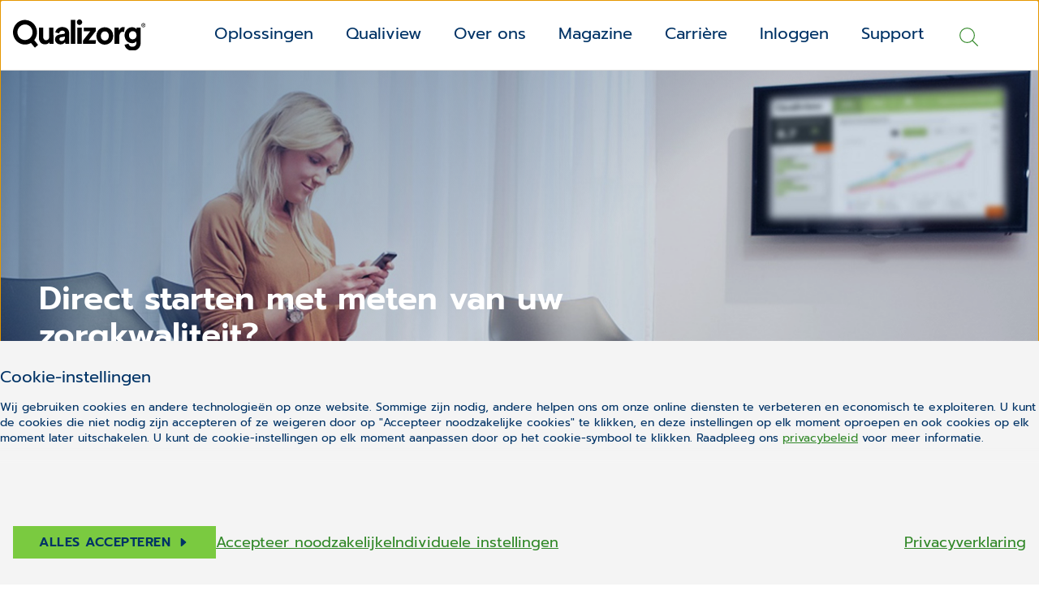

--- FILE ---
content_type: text/html;charset=UTF-8
request_url: https://www.qualizorg.nl/
body_size: 12191
content:
<!DOCTYPE html><html lang="nl">
<!--
This website is powered by Neos, the Open Source Content Application Platform licensed under the GNU/GPL.
Neos is based on Flow, a powerful PHP application framework licensed under the MIT license.

More information and contribution opportunities at https://www.neos.io
-->
<head><meta charset="UTF-8" /><title>Realtime inzicht voor betere zorg voor diverse doelgroepen &ndash; qualizorg</title><link href="https://www.qualizorg.nl/_Resources/Static/Packages/Cgm.Site.Qualizorg/Styles/LazySourcesPage.css?bust=6e830e3a" type="text/css" rel="stylesheet" /><link href="https://www.qualizorg.nl/_Resources/Static/Packages/Cgm.Site.Qualizorg/Styles/Fonts.Latin.css?bust=d8587377" type="text/css" rel="stylesheet" /><script type="text/javascript">window.matomoUrl = "https://numbers.my-cgm.org"</script><script type="text/javascript">var _mtm = window._mtm || [];_mtm.push({ country: "nld" });_mtm.push({ language: "nl" });</script><meta name="description" content="Met gebruiksvriendelijke en vooruitstrevende IT biedt Qualizorg inzicht aan zorgverlener, patiënt en andere maatschappelijk belanghebbenden." /><meta name="robots" content="index,follow" /><link rel="canonical" href="https://www.qualizorg.nl/nld_nl" /><link rel="alternate" hreflang="x-default" href="https://www.qualizorg.nl/nld_nl" /><link rel="alternate" hreflang="nl" href="https://www.qualizorg.nl/nld_nl" /><meta name="twitter:card" content="summary" /><meta name="twitter:title" content="Realtime inzicht voor betere zorg voor diverse doelgroepen" /><meta name="twitter:description" content="Met gebruiksvriendelijke en vooruitstrevende IT biedt Qualizorg inzicht aan zorgverlener, patiënt en andere maatschappelijk belanghebbenden." /><meta name="twitter:url" content="https://www.qualizorg.nl/nld_nl" /><meta property="og:type" content="website" /><meta property="og:title" content="Realtime inzicht voor betere zorg voor diverse doelgroepen" /><meta property="og:site_name" content="Realtime inzicht voor betere zorg voor diverse doelgroepen" /><meta property="og:locale" content="nl" /><meta property="og:description" content="Met gebruiksvriendelijke en vooruitstrevende IT biedt Qualizorg inzicht aan zorgverlener, patiënt en andere maatschappelijk belanghebbenden." /><meta property="og:url" content="https://www.qualizorg.nl/nld_nl" /><script type="application/ld+json">{"@context":"http:\/\/schema.org\/","@type":"BreadcrumbList","itemListElement":[{"@type":"ListItem","position":1,"name":"nl","item":"https:\/\/www.qualizorg.nl\/nld_nl"}]}</script><script type="application/ld+json">{"@context":"http:\/\/schema.org\/","@type":"WebSite","name":"Qualizorg","url":"https:\/\/www.qualizorg.nl\/nld_nl"}</script><meta name="viewport" content="width=device-width, initial-scale=1.0"><link rel="apple-touch-icon" sizes="57x57" href="https://www.qualizorg.nl/_Resources/Static/Packages/Cgm.Site.Qualizorg/Assets/Icons/Fav/apple-icon-57x57.png">
<link rel="apple-touch-icon" sizes="60x60" href="https://www.qualizorg.nl/_Resources/Static/Packages/Cgm.Site.Qualizorg/Assets/Icons/Fav/apple-icon-60x60.png">
<link rel="apple-touch-icon" sizes="72x72" href="https://www.qualizorg.nl/_Resources/Static/Packages/Cgm.Site.Qualizorg/Assets/Icons/Fav/apple-icon-72x72.png">
<link rel="apple-touch-icon" sizes="76x76" href="https://www.qualizorg.nl/_Resources/Static/Packages/Cgm.Site.Qualizorg/Assets/Icons/Fav/apple-icon-76x76.png">
<link rel="apple-touch-icon" sizes="114x114" href="https://www.qualizorg.nl/_Resources/Static/Packages/Cgm.Site.Qualizorg/Assets/Icons/Fav/apple-icon-114x114.png">
<link rel="apple-touch-icon" sizes="120x120" href="https://www.qualizorg.nl/_Resources/Static/Packages/Cgm.Site.Qualizorg/Assets/Icons/Fav/apple-icon-120x120.png">
<link rel="apple-touch-icon" sizes="144x144" href="https://www.qualizorg.nl/_Resources/Static/Packages/Cgm.Site.Qualizorg/Assets/Icons/Fav/apple-icon-144x144.png">
<link rel="apple-touch-icon" sizes="152x152" href="https://www.qualizorg.nl/_Resources/Static/Packages/Cgm.Site.Qualizorg/Assets/Icons/Fav/apple-icon-152x152.png">
<link rel="apple-touch-icon" sizes="180x180" href="https://www.qualizorg.nl/_Resources/Static/Packages/Cgm.Site.Qualizorg/Assets/Icons/Fav/apple-icon-180x180.png">
<link rel="icon" type="image/png" sizes="192x192"  href="https://www.qualizorg.nl/_Resources/Static/Packages/Cgm.Site.Qualizorg/Assets/Icons/Fav/android-icon-192x192.png?bust=c9332735">
<link rel="icon" type="image/png" sizes="32x32" href="https://www.qualizorg.nl/_Resources/Static/Packages/Cgm.Site.Qualizorg/Assets/Icons/Fav/favicon-32x32.png?bust=edc8ac85">
<link rel="icon" type="image/png" sizes="96x96" href="https://www.qualizorg.nl/_Resources/Static/Packages/Cgm.Site.Qualizorg/Assets/Icons/Fav/favicon-96x96.png?bust=99ec8e53">
<link rel="icon" type="image/png" sizes="16x16" href="https://www.qualizorg.nl/_Resources/Static/Packages/Cgm.Site.Qualizorg/Assets/Icons/Fav/favicon-16x16.png?bust=302f3503">
<link rel="manifest" href="https://www.qualizorg.nl/_Resources/Static/Packages/Cgm.Site.Qualizorg/Assets/Icons/Fav/manifest.json?bust=d11febf9">
<meta name="msapplication-TileColor" content="#ffffff">
<meta name="msapplication-TileImage" content="https://www.qualizorg.nl/_Resources/Static/Packages/Cgm.Site.Qualizorg/Assets/Icons/Fav/ms-icon-144x144.png">
<meta name="theme-color" content="#ffffff">
<link rel="stylesheet" href="https://www.qualizorg.nl/_Resources/Static/Packages/Cgm.Site.Qualizorg/Styles/SiteHeader.css?bust=35c99f90"/><link rel="stylesheet" href="https://www.qualizorg.nl/_Resources/Static/Packages/Cgm.Site.Qualizorg/Styles/ActionBar.css?bust=36d8b597"/><link rel="stylesheet" href="https://www.qualizorg.nl/_Resources/Static/Packages/Cgm.Site.Qualizorg/Styles/HeaderLogo.css?bust=561e63bd"/><link rel="stylesheet" href="https://www.qualizorg.nl/_Resources/Static/Packages/Cgm.Site.Qualizorg/Styles/MainMenu.css?bust=ac02b1ce"/><link rel="stylesheet" href="https://www.qualizorg.nl/_Resources/Static/Packages/Cgm.Site.Qualizorg/Styles/MenuItem.css?bust=a2414434"/><link rel="stylesheet" href="https://www.qualizorg.nl/_Resources/Static/Packages/Cgm.Site.Qualizorg/Styles/SolutionsMenuItem.css?bust=1947a029"/><link rel="stylesheet" href="https://www.qualizorg.nl/_Resources/Static/Packages/Cgm.Site.Qualizorg/Styles/MenuLevel.css?bust=2bef48ed"/><link rel="stylesheet" href="https://www.qualizorg.nl/_Resources/Static/Packages/Cgm.Site.Qualizorg/Styles/Frontseat.css?bust=fca33571"/><link rel="stylesheet" href="https://www.qualizorg.nl/_Resources/Static/Packages/Cgm.Site.Qualizorg/Styles/Button.css?bust=0f91d8e2"/><link rel="stylesheet" href="https://www.qualizorg.nl/_Resources/Static/Packages/Cgm.Site.Qualizorg/Styles/SearchAutoComplete.css?bust=1c136454"/><link rel="stylesheet" href="https://www.qualizorg.nl/_Resources/Static/Packages/Cgm.Site.Qualizorg/Styles/Slider.css?bust=1c5df669"/><link rel="stylesheet" href="https://www.qualizorg.nl/_Resources/Static/Packages/Cgm.Site.Qualizorg/Styles/Slide.css?bust=59f0c29a"/><link rel="stylesheet" href="https://www.qualizorg.nl/_Resources/Static/Packages/Cgm.Site.Qualizorg/Styles/Container.css?bust=60949526"/><noscript><link rel="stylesheet" href="https://www.qualizorg.nl/_Resources/Static/Packages/Cgm.Site.Qualizorg/Styles/ArtDirectImage.css?bust=e0e51567"/></noscript><link rel="stylesheet" href="https://www.qualizorg.nl/_Resources/Static/Packages/Cgm.Site.Qualizorg/Styles/CenteredTextIntro.css?bust=9585c39e"/><link rel="stylesheet" href="https://www.qualizorg.nl/_Resources/Static/Packages/Cgm.Site.Qualizorg/Styles/ButtonRow.css?bust=d1657559"/><link rel="stylesheet" href="https://www.qualizorg.nl/_Resources/Static/Packages/Cgm.Site.Qualizorg/Styles/TextGrid.css?bust=8533afbf"/><link rel="stylesheet" href="https://www.qualizorg.nl/_Resources/Static/Packages/Cgm.Site.Qualizorg/Styles/TextGridItem.css?bust=69abf8c5"/><link rel="stylesheet" href="https://www.qualizorg.nl/_Resources/Static/Packages/Cgm.Site.Qualizorg/Styles/Text.css?bust=1ba7e4dd"/><link rel="stylesheet" href="https://www.qualizorg.nl/_Resources/Static/Packages/Cgm.Site.Qualizorg/Styles/Banner.css?bust=4dc2ab0d"/><link rel="stylesheet" href="https://www.qualizorg.nl/_Resources/Static/Packages/Cgm.Site.Qualizorg/Styles/KeyFigures.css?bust=38c08c97"/><link rel="stylesheet" href="https://www.qualizorg.nl/_Resources/Static/Packages/Cgm.Site.Qualizorg/Styles/KeyFiguresElement.css?bust=77a7caba"/><link rel="stylesheet" href="https://www.qualizorg.nl/_Resources/Static/Packages/Cgm.Site.Qualizorg/Styles/Headline.css?bust=f1134a37"/><link rel="stylesheet" href="https://www.qualizorg.nl/_Resources/Static/Packages/Cgm.Site.Qualizorg/Styles/ArticleTeaserLane.css?bust=1fdcd2a4"/><link rel="stylesheet" href="https://www.qualizorg.nl/_Resources/Static/Packages/Cgm.Site.Qualizorg/Styles/CardLane.css?bust=58629fd1"/><link rel="stylesheet" href="https://www.qualizorg.nl/_Resources/Static/Packages/Cgm.Site.Qualizorg/Styles/Card.css?bust=c7176804"/><link rel="stylesheet" href="https://www.qualizorg.nl/_Resources/Static/Packages/Cgm.Site.Qualizorg/Styles/SiteFooter.css?bust=8210e3e2"/><link rel="stylesheet" href="https://www.qualizorg.nl/_Resources/Static/Packages/Cgm.Site.Qualizorg/Styles/FooterSearch.css?bust=e8c9aa2b"/><link rel="stylesheet" href="https://www.qualizorg.nl/_Resources/Static/Packages/Cgm.Site.Qualizorg/Styles/FooterLine.css?bust=cc5c93cd"/><link rel="stylesheet" href="https://www.qualizorg.nl/_Resources/Static/Packages/Cgm.Site.Qualizorg/Styles/ImprintLink.css?bust=782bd33f"/><link rel="stylesheet" href="https://www.qualizorg.nl/_Resources/Static/Packages/Cgm.Site.Qualizorg/Styles/GdprInformation.css?bust=ebe94846"/></head><body class><div class="content-wrapper"><div class="header-wrapper"><div class="action-bar"><input type="checkbox" id="toggle-action-bar" /><div class="action-bar__items"><a href="/nld_nl" target="_self" data-matomo-track-link data-matomo-event-type="actionbar-item-clicked" data-matomo-event-datalayer-event-data="{&quot;actionbarItemTitle&quot;:&quot;Contact&quot;}"><div class="action-bar__item"><div class="icon lazyload icon--size-large" data-iconuri="https://www.qualizorg.nl/_Resources/Static/Packages/Cgm.Site.Qualizorg/Assets/Icons/NewDesign/contact.svg?bust=567aa68b"></div><span>Contact</span></div></a><a href="/nld_nl/Qualiview/qualiview-rapportagetool.html" target="_self" data-matomo-track-link data-matomo-event-type="actionbar-item-clicked" data-matomo-event-datalayer-event-data="{&quot;actionbarItemTitle&quot;:&quot;Aanmelden&quot;}"><div class="action-bar__item"><div class="icon lazyload icon--size-large" data-iconuri="https://www.qualizorg.nl/_Resources/Static/Packages/Cgm.Site.Qualizorg/Assets/Icons/NewDesign/login.svg?bust=6539fe1a"></div><span>Aanmelden</span></div></a></div><label for="toggle-action-bar"><div class="action-bar__item action-bar__more-toggle"><div class="icon lazyload icon--size-large" data-iconuri="https://www.qualizorg.nl/_Resources/Static/Packages/Cgm.Site.Qualizorg/Assets/Icons/Ion/ellipsis-horizontal.svg?bust=9c1626a8"></div><span>Meer</span></div></label></div><header class="site-header"><div class="header__logo"><a href="/nld_nl"><picture><source srcset="https://www.qualizorg.nl/_Resources/Static/Packages/Cgm.Site.Qualizorg/Assets/Icons/Logo/logo-qualizorg.svg?bust=2948abf9" /><img src="https://www.qualizorg.nl/_Resources/Static/Packages/Cgm.Site.Qualizorg/Assets/Icons/Logo/logo-qualizorg.svg?bust=2948abf9" alt="Qualizorg Logo" title="Qualizorg" /></picture></a></div><div class="site-header__menus"><div class="main-menu"><div class="main-menu__toggle"><div class="icon lazyload icon--size-large toggle-icon toggle-icon--search" data-iconuri="https://www.qualizorg.nl/_Resources/Static/Packages/Cgm.Site.Qualizorg/Assets/Icons/Ion/search-outline.svg?bust=01bcedb4"></div><div class="icon lazyload icon--size-large toggle-icon toggle-icon--main-menu" data-iconuri="https://www.qualizorg.nl/_Resources/Static/Packages/Cgm.Site.Qualizorg/Assets/Icons/Custom/icon-burger.svg?bust=0e44a800"></div><div class="icon lazyload icon--size-large toggle-icon toggle-icon--close" data-iconuri="https://www.qualizorg.nl/_Resources/Static/Packages/Cgm.Site.Qualizorg/Assets/Icons/Custom/icon-close.svg?bust=bf6aae71"></div></div><div class="main-menu__overflow"><div class="menu-lvl menu-lvl-0" data-menu-level="0"><div class="menu-items"><div class="menu-item"><div class="menu-lvl menu-lvl-1" data-menu-level="1"><div class="menu-item__backlink"><span class="menu-lvl-toggle"><div class="icon lazyload icon--size-regular" data-iconuri="https://www.qualizorg.nl/_Resources/Static/Packages/Cgm.Site.Qualizorg/Assets/Icons/Ion/chevron-back-outline.svg?bust=aa001f39"></div></span><a href="#" class="menu-item__link menu-lvl-up">Oplossingen</a></div><div class="frontseat"><div class="style-h2">Oplossingen</div><p class="frontseat__body">Qualizorg heeft specifieke oplossingen voor praktisch alle disciplines in de eerstelijnszorg.</p><a href="/nld_nl/over-ons/over-qualizorg.html" class="btn btn--default btn--size-secondary frontseat__button" target="_self" data-matomo-track-link data-matomo-event-type="front-seat-clicked" data-matomo-event-datalayer-key="frontSeatCaption" data-matomo-event-datalayer-value="OVER QUALIZORG"><div class="btn__label">OVER QUALIZORG</div><div class="icon lazyload icon--size-regular" data-iconuri="https://www.qualizorg.nl/_Resources/Static/Packages/Cgm.Site.Qualizorg/Assets/Icons/Ion/caret-forward-outline.svg?bust=5ce3fd57"></div></a></div><div class="menu-items__overflow-wrap"><div class="menu-items"><div class="menu-item"><a href="/nld_nl/oplossingen/Apothekers.html" class="menu-item__link menu-item__link-lvl-1">Apothekers</a></div><div class="menu-item"><div class="menu-lvl menu-lvl-2" data-menu-level="2"><div class="menu-item__backlink"><span class="menu-lvl-toggle"><div class="icon lazyload icon--size-regular" data-iconuri="https://www.qualizorg.nl/_Resources/Static/Packages/Cgm.Site.Qualizorg/Assets/Icons/Ion/chevron-back-outline.svg?bust=aa001f39"></div></span><a href="#" class="menu-item__link menu-lvl-up">Paramedie</a></div><div class="menu-items"><div class="menu-item"><a href="/nld_nl/oplossingen/Paramedie/Dietetiek.html" class="menu-item__link menu-item__link-lvl-2">Diëtetiek</a></div><div class="menu-item"><a href="/nld_nl/oplossingen/Paramedie/Ergotherapie.html" class="menu-item__link menu-item__link-lvl-2">Ergotherapie</a></div><div class="menu-item"><a href="/nld_nl/oplossingen/Paramedie/Fysiotherapie.html" class="menu-item__link menu-item__link-lvl-2">Fysiotherapie</a></div><div class="menu-item"><a href="/nld_nl/oplossingen/Paramedie/Huidtherapie.html" class="menu-item__link menu-item__link-lvl-2">Huidtherapie</a></div><div class="menu-item"><a href="/nld_nl/oplossingen/Paramedie/Logopedie.html" class="menu-item__link menu-item__link-lvl-2">Logopedie</a></div><div class="menu-item"><a href="/nld_nl/oplossingen/Paramedie/Oefentherapie.html" class="menu-item__link menu-item__link-lvl-2">Oefentherapie</a></div><div class="menu-item"><a href="/nld_nl/oplossingen/Paramedie/Podotherapie.html" class="menu-item__link menu-item__link-lvl-2">Podotherapie</a></div></div></div><a href="/nld_nl/oplossingen/Paramedie.html" class="menu-item__link menu-item__link-lvl-1">Paramedie</a><span class="menu-lvl-toggle menu-lvl-toggle--down"><div class="icon lazyload icon--size-regular" data-iconuri="https://www.qualizorg.nl/_Resources/Static/Packages/Cgm.Site.Qualizorg/Assets/Icons/Ion/chevron-forward-outline.svg?bust=539ce142"></div></span></div><div class="menu-item"><a href="/nld_nl/oplossingen/GGZ.html" class="menu-item__link menu-item__link-lvl-1">GGZ</a></div><div class="menu-item"><div class="menu-lvl menu-lvl-2" data-menu-level="2"><div class="menu-item__backlink"><span class="menu-lvl-toggle"><div class="icon lazyload icon--size-regular" data-iconuri="https://www.qualizorg.nl/_Resources/Static/Packages/Cgm.Site.Qualizorg/Assets/Icons/Ion/chevron-back-outline.svg?bust=aa001f39"></div></span><a href="#" class="menu-item__link menu-lvl-up">Huisartsen</a></div><div class="menu-items"><div class="menu-item"><a href="/nld_nl/oplossingen/Huisartsen/Huisartsen.html" class="menu-item__link menu-item__link-lvl-2">Huisartsen</a></div><div class="menu-item"><a href="/nld_nl/oplossingen/Huisartsen/Huisartsenposten.html" class="menu-item__link menu-item__link-lvl-2">Huisartsenposten</a></div><div class="menu-item"><a href="/nld_nl/oplossingen/Huisartsen/Zorggroepen.html" class="menu-item__link menu-item__link-lvl-2">Zorggroepen</a></div></div></div><a href="/nld_nl/oplossingen/Huisartsen.html" class="menu-item__link menu-item__link-lvl-1">Huisartsen</a><span class="menu-lvl-toggle menu-lvl-toggle--down"><div class="icon lazyload icon--size-regular" data-iconuri="https://www.qualizorg.nl/_Resources/Static/Packages/Cgm.Site.Qualizorg/Assets/Icons/Ion/chevron-forward-outline.svg?bust=539ce142"></div></span></div><div class="menu-item"><div class="menu-lvl menu-lvl-2" data-menu-level="2"><div class="menu-item__backlink"><span class="menu-lvl-toggle"><div class="icon lazyload icon--size-regular" data-iconuri="https://www.qualizorg.nl/_Resources/Static/Packages/Cgm.Site.Qualizorg/Assets/Icons/Ion/chevron-back-outline.svg?bust=aa001f39"></div></span><a href="#" class="menu-item__link menu-lvl-up">Zorg en welzijn</a></div><div class="menu-items"><div class="menu-item"><a href="/nld_nl/oplossingen/Zorgcentra/Gezondheidscentra.html" class="menu-item__link menu-item__link-lvl-2">Gezondheidscentra</a></div><div class="menu-item"><a href="/nld_nl/oplossingen/Zorgcentra/osteopathie.html" class="menu-item__link menu-item__link-lvl-2">Osteopathie</a></div><div class="menu-item"><a href="/nld_nl/oplossingen/Zorgcentra/VVT.html" class="menu-item__link menu-item__link-lvl-2">VVT</a></div></div></div><a href="/nld_nl/oplossingen/Zorgcentra.html" class="menu-item__link menu-item__link-lvl-1">Zorg en welzijn</a><span class="menu-lvl-toggle menu-lvl-toggle--down"><div class="icon lazyload icon--size-regular" data-iconuri="https://www.qualizorg.nl/_Resources/Static/Packages/Cgm.Site.Qualizorg/Assets/Icons/Ion/chevron-forward-outline.svg?bust=539ce142"></div></span></div></div></div></div><span class="menu-item__link menu-item__link-lvl-0">Oplossingen</span><span class="menu-lvl-toggle menu-lvl-toggle--down"><div class="icon lazyload icon--size-regular" data-iconuri="https://www.qualizorg.nl/_Resources/Static/Packages/Cgm.Site.Qualizorg/Assets/Icons/Ion/chevron-forward-outline.svg?bust=539ce142"></div></span></div><div class="menu-item"><div class="menu-lvl menu-lvl-1" data-menu-level="1"><div class="menu-item__backlink"><span class="menu-lvl-toggle"><div class="icon lazyload icon--size-regular" data-iconuri="https://www.qualizorg.nl/_Resources/Static/Packages/Cgm.Site.Qualizorg/Assets/Icons/Ion/chevron-back-outline.svg?bust=aa001f39"></div></span><a href="#" class="menu-item__link menu-lvl-up">Qualiview</a></div><div class="frontseat"><div class="style-h2">Qualiview</div><p class="frontseat__body">Met deze producten helpen wij je kwaliteit van zorg inzichtelijk te maken.</p><a href="/nld_nl/over-ons/over-qualizorg.html" class="btn btn--default btn--size-secondary frontseat__button" target="_self" data-matomo-track-link data-matomo-event-type="front-seat-clicked" data-matomo-event-datalayer-key="frontSeatCaption" data-matomo-event-datalayer-value="OVER QUALIZORG"><div class="btn__label">OVER QUALIZORG</div><div class="icon lazyload icon--size-regular" data-iconuri="https://www.qualizorg.nl/_Resources/Static/Packages/Cgm.Site.Qualizorg/Assets/Icons/Ion/caret-forward-outline.svg?bust=5ce3fd57"></div></a></div><div class="menu-items__overflow-wrap"><div class="menu-items"><div class="menu-item"><a href="/nld_nl/Qualiview/qualiview-rapportagetool.html" class="menu-item__link menu-item__link-lvl-1 menu-item__link--product"><span>Qualiview Rapportagetool</span></a></div><div class="menu-item"><a href="/nld_nl/Qualiview/qualiview-zorg-mto.html" class="menu-item__link menu-item__link-lvl-1 menu-item__link--product">Qualiview Zorg-MTO</a></div><div class="menu-item"><a href="/nld_nl/Qualiview/qualiview-outcome-manager.html" class="menu-item__link menu-item__link-lvl-1 menu-item__link--product">Qualiview Outcome Manager</a></div></div></div></div><span class="menu-item__link menu-item__link-lvl-0">Qualiview</span><span class="menu-lvl-toggle menu-lvl-toggle--down"><div class="icon lazyload icon--size-regular" data-iconuri="https://www.qualizorg.nl/_Resources/Static/Packages/Cgm.Site.Qualizorg/Assets/Icons/Ion/chevron-forward-outline.svg?bust=539ce142"></div></span></div><div class="menu-item"><div class="menu-lvl menu-lvl-1" data-menu-level="1"><div class="menu-item__backlink"><span class="menu-lvl-toggle"><div class="icon lazyload icon--size-regular" data-iconuri="https://www.qualizorg.nl/_Resources/Static/Packages/Cgm.Site.Qualizorg/Assets/Icons/Ion/chevron-back-outline.svg?bust=aa001f39"></div></span><a href="#" class="menu-item__link menu-lvl-up">Over ons</a></div><div class="frontseat"><div class="style-h2">Qualizorg</div><p class="frontseat__body">Wij willen de zorg klantgericht, transparant en doelmatiger maken.</p><a href="/nld_nl/magazine.html" class="btn btn--default btn--size-secondary frontseat__button" target="_self" data-matomo-track-link data-matomo-event-type="front-seat-clicked" data-matomo-event-datalayer-key="frontSeatCaption" data-matomo-event-datalayer-value="MAGAZINE"><div class="btn__label">MAGAZINE</div><div class="icon lazyload icon--size-regular" data-iconuri="https://www.qualizorg.nl/_Resources/Static/Packages/Cgm.Site.Qualizorg/Assets/Icons/Ion/caret-forward-outline.svg?bust=5ce3fd57"></div></a></div><div class="menu-items__overflow-wrap"><div class="menu-items"><div class="menu-item"><a href="/nld_nl/over-ons/over-qualizorg.html" class="menu-item__link menu-item__link-lvl-1">Over Qualizorg</a></div></div></div></div><span class="menu-item__link menu-item__link-lvl-0">Over ons</span><span class="menu-lvl-toggle menu-lvl-toggle--down"><div class="icon lazyload icon--size-regular" data-iconuri="https://www.qualizorg.nl/_Resources/Static/Packages/Cgm.Site.Qualizorg/Assets/Icons/Ion/chevron-forward-outline.svg?bust=539ce142"></div></span></div><div class="menu-item"><a href="/nld_nl/magazine.html" class="menu-item__link menu-item__link-lvl-0">Magazine</a></div><div class="menu-item"><a href="/nld_nl/career.html" class="menu-item__link menu-item__link-lvl-0">Carrière</a></div><div class="menu-item"><a href="/nld_nl/inloggen.html" class="menu-item__link menu-item__link-lvl-0">Inloggen</a></div><div class="menu-item"><div class="menu-lvl menu-lvl-1" data-menu-level="1"><div class="menu-item__backlink"><span class="menu-lvl-toggle"><div class="icon lazyload icon--size-regular" data-iconuri="https://www.qualizorg.nl/_Resources/Static/Packages/Cgm.Site.Qualizorg/Assets/Icons/Ion/chevron-back-outline.svg?bust=aa001f39"></div></span><a href="#" class="menu-item__link menu-lvl-up">Support</a></div><div class="frontseat"><div class="style-h2">Support</div><p class="frontseat__body">Informatie, antwoorden en contactgegevens om je verder te helpen.</p><a href class="btn btn--default btn--size-secondary frontseat__button" target="_self" data-matomo-track-link data-matomo-event-type="front-seat-clicked" data-matomo-event-datalayer-key="frontSeatCaption" data-matomo-event-datalayer-value="Contact"><div class="btn__label">Contact</div><div class="icon lazyload icon--size-regular" data-iconuri="https://www.qualizorg.nl/_Resources/Static/Packages/Cgm.Site.Qualizorg/Assets/Icons/Ion/caret-forward-outline.svg?bust=5ce3fd57"></div></a></div><div class="menu-items__overflow-wrap"><div class="menu-items"><div class="menu-item"><a href="/nld_nl/support/contact-1.html" class="menu-item__link menu-item__link-lvl-1">Contact</a></div><div class="menu-item"><a href="/nld_nl/support/downloads-handleidingen.html" class="menu-item__link menu-item__link-lvl-1">Downloads & handleidingen</a></div><div class="menu-item"><a href="/nld_nl/support/bedankt-voor-het-invullen-van-het-onderzoek.html" class="menu-item__link menu-item__link-lvl-1">Bedankt voor het invullen van het onderzoek</a></div><div class="menu-item"><div class="menu-lvl menu-lvl-2" data-menu-level="2"><div class="menu-item__backlink"><span class="menu-lvl-toggle"><div class="icon lazyload icon--size-regular" data-iconuri="https://www.qualizorg.nl/_Resources/Static/Packages/Cgm.Site.Qualizorg/Assets/Icons/Ion/chevron-back-outline.svg?bust=aa001f39"></div></span><a href="#" class="menu-item__link menu-lvl-up">Vragen</a></div><div class="menu-items"><div class="menu-item"><a href="/nld_nl/support/vragen/vragen-over-prem-manager.html" class="menu-item__link menu-item__link-lvl-2">Qualiview PREM Manager</a></div><div class="menu-item"><a href="/nld_nl/support/vragen/vragen-over-outcome-manager.html" class="menu-item__link menu-item__link-lvl-2">Qualiview Outcome Manager</a></div><div class="menu-item"><a href="/nld_nl/support/vragen/vragen-over-qualiview-certificaten.html" class="menu-item__link menu-item__link-lvl-2">Qualiview Certificaten</a></div><div class="menu-item"><a href="/nld_nl/support/vragen/handmatig-clienten-uitnodigen-via-ms-excel.html" class="menu-item__link menu-item__link-lvl-2">Handmatig cliënten uitnodigen via MS Excel</a></div><div class="menu-item"><a href="/nld_nl/support/vragen/vragen-voor-patienten-en-clienten.html" class="menu-item__link menu-item__link-lvl-2">Voor patiënten en cliënten</a></div><div class="menu-item"><a href="/nld_nl/support/vragen/vragen-over-licenties-betalingen.html" class="menu-item__link menu-item__link-lvl-2">Licenties & Betalingen</a></div><div class="menu-item"><a href="/nld_nl/support/vragen/vragen-over-privacy.html" class="menu-item__link menu-item__link-lvl-2">Privacy</a></div><div class="menu-item"><a href="/nld_nl/support/vragen/overige-vragen.html" class="menu-item__link menu-item__link-lvl-2">Overige vragen</a></div><div class="menu-item"><a href="/nld_nl/support/vragen/complimentenvideo.html" class="menu-item__link menu-item__link-lvl-2">Complimentenvideo</a></div></div></div><a href="/nld_nl/support/vragen.html" class="menu-item__link menu-item__link-lvl-1">Vragen</a><span class="menu-lvl-toggle menu-lvl-toggle--down"><div class="icon lazyload icon--size-regular" data-iconuri="https://www.qualizorg.nl/_Resources/Static/Packages/Cgm.Site.Qualizorg/Assets/Icons/Ion/chevron-forward-outline.svg?bust=539ce142"></div></span></div><div class="menu-item"><a href="/nld_nl/support/toestemmingen.html" class="menu-item__link menu-item__link-lvl-1">Toestemmingen</a></div><div class="menu-item"><a href="/nld_nl/support/webinars.html" class="menu-item__link menu-item__link-lvl-1">Webinars</a></div></div></div></div><span class="menu-item__link menu-item__link-lvl-0">Support</span><span class="menu-lvl-toggle menu-lvl-toggle--down"><div class="icon lazyload icon--size-regular" data-iconuri="https://www.qualizorg.nl/_Resources/Static/Packages/Cgm.Site.Qualizorg/Assets/Icons/Ion/chevron-forward-outline.svg?bust=539ce142"></div></span></div></div></div></div><div class="main-menu__search-auto-complete"><div id="search-auto-complete-container-header" class="search-auto-complete-container"><form method="GET" action="/nld_nl/search.html" class="search-auto-complete__form"><div class="search-auto-complete__field"><button class="search-button" type="submit"><div class="icon lazyload icon--size-large" data-iconuri="https://www.qualizorg.nl/_Resources/Static/Packages/Cgm.Site.Qualizorg/Assets/Icons/Ion/search-outline.svg?bust=01bcedb4"></div></button><input id="search-auto-complete-container-header-input" class="auto-complete" tabindex="1" name="search" autocomplete="off" data-autocomplete-source="https://www.qualizorg.nl/cgm/searchasyoutype?contextNodeIdentifier=2f8661f6-939f-471f-a811-70b6f5f788ae&amp;dimensionCombination=%7B%22country%22%3A%5B%22nld%22%5D%2C%22language%22%3A%5B%22nl%22%5D%7D" placeholder="Zoekwoord" /><button class="close-search-suggestions-button" type="button"><div class="icon lazyload icon--size-large" data-iconuri="https://www.qualizorg.nl/_Resources/Static/Packages/Cgm.Site.Qualizorg/Assets/Icons/Ion/close.svg?bust=37c40233"></div></button></div><div class="search-auto-complete__border search-auto-complete__border--hidden"></div></form></div></div></div></div></header></div><main class="main"><div class="neos-contentcollection"><div data-animation-duration="5s" class="slider container-wide" id><div class="slider__slides neos-contentcollection"><div data-slide="27e99f88-e065-4f3a-bf1b-cbfa1aaa2a17" data-indicator-text="Start nu" class="slide container-wide overlay--blue-gradient-slider" id><div class="overlay__img lazyload lazypreload art-direct-image atom art-direct-image--fit-cover" data-css="https://www.qualizorg.nl/_Resources/Static/Packages/Cgm.Site.Qualizorg/Styles/ArtDirectImage.css?bust=e0e51567"><div class="art-direct-image__spacer"><picture><source data-srcset="https://www.qualizorg.nl/_Resources/Persistent/3216d53fef142f4eee336398345edaf3342ae7f3/shutterstock_1293680350-2059x2040-400x396.jpg 400w, https://www.qualizorg.nl/_Resources/Persistent/5490afff5e7072c43e542b2225ba510cd29cd89c/shutterstock_1293680350-2059x2040-800x793.jpg 800w, https://www.qualizorg.nl/_Resources/Persistent/ee28f319391d21cf8725421ad2808d764b04c308/shutterstock_1293680350-2059x2040-1200x1189.jpg 1200w, https://www.qualizorg.nl/_Resources/Persistent/9ff431e53bc681c82b1723ebf04833da39c1e93f/shutterstock_1293680350-2059x2040-1600x1585.jpg 1600w" data-aspectratio="1.0093137254902" data-tag="portrait" data-style="object-position: center top !important;" /><source data-srcset="https://www.qualizorg.nl/_Resources/Persistent/34577622d7cb51e8795290cd9bc71ef19f58f0a0/slider2-400x119.jpg 400w, https://www.qualizorg.nl/_Resources/Persistent/c461c7188ae90399e9216ca000f384fdc97d4ada/slider2-800x238.jpg 800w, https://www.qualizorg.nl/_Resources/Persistent/c6c8a883a0b47c334610cba6468c463d1fa0bc84/slider2-1088x324.jpg 1088w, https://www.qualizorg.nl/_Resources/Persistent/b5c53354060c96e1507dca14a7361d15cefd7680/slider2.jpg 2176w, https://www.qualizorg.nl/_Resources/Persistent/b5c53354060c96e1507dca14a7361d15cefd7680/slider2.jpg 2880w" data-aspectratio="3.3625218914186" data-tag="landscape" data-style="object-position: center top !important;" /><img data-sizes="auto" data-parent-fit="cover" alt class="lazyload" /></picture><div class="overlay__color"></div></div></div><div class="container"><div class="slide__content"><div class="slide__text style-h1">Direct starten met meten van uw zorgkwaliteit?</div><a href="https://mailing.cgm.com/art_resource.php?sid=5v6re.253760r" class="btn btn--default btn--size-primary" target="_self"><div class="btn__label">AANMELDEN</div><div class="icon lazyload icon--size-regular" data-iconuri="https://www.qualizorg.nl/_Resources/Static/Packages/Cgm.Site.Qualizorg/Assets/Icons/Ion/caret-forward-outline.svg?bust=5ce3fd57"></div></a></div><a href="https://mailing.cgm.com/art_resource.php?sid=5v6re.253760r" class="stretched-link" data-matomo-track-link data-matomo-event-type="slider-slide-clicked" data-matomo-event-datalayer-event-data="{&quot;sliderSlideText&quot;:&quot;Direct starten met meten van uw zorgkwaliteit?&quot;}"></a></div></div><div data-slide="3e799ec2-2694-4186-922e-7cdea2760218" data-indicator-text="Qualiview PREM Manager" class="slide container-wide overlay--blue-gradient-slider" id><div class="overlay__img lazyload lazypreload art-direct-image atom art-direct-image--fit-cover" data-css="https://www.qualizorg.nl/_Resources/Static/Packages/Cgm.Site.Qualizorg/Styles/ArtDirectImage.css?bust=e0e51567"><div class="art-direct-image__spacer"><picture><source data-srcset="https://www.qualizorg.nl/_Resources/Persistent/3216d53fef142f4eee336398345edaf3342ae7f3/shutterstock_1293680350-2059x2040-400x396.jpg 400w, https://www.qualizorg.nl/_Resources/Persistent/5490afff5e7072c43e542b2225ba510cd29cd89c/shutterstock_1293680350-2059x2040-800x793.jpg 800w, https://www.qualizorg.nl/_Resources/Persistent/ee28f319391d21cf8725421ad2808d764b04c308/shutterstock_1293680350-2059x2040-1200x1189.jpg 1200w, https://www.qualizorg.nl/_Resources/Persistent/9ff431e53bc681c82b1723ebf04833da39c1e93f/shutterstock_1293680350-2059x2040-1600x1585.jpg 1600w" data-aspectratio="1.0093137254902" data-tag="portrait" data-style="object-position: center top !important;" /><source data-srcset="https://www.qualizorg.nl/_Resources/Persistent/1be379ed7bf0de5615cea4454022545aa78c227d/slider1-400x119.jpg 400w, https://www.qualizorg.nl/_Resources/Persistent/92a02a368b30addff0cd4ac49d31f86c385c610a/slider1-800x238.jpg 800w, https://www.qualizorg.nl/_Resources/Persistent/ad15eb2b6c13c001db29f61bc2405ce46ebad849/slider1-1088x324.jpg 1088w, https://www.qualizorg.nl/_Resources/Persistent/d5d5d6ea468f6bac5ff06464b082efce7b674a59/slider1.jpg 2176w, https://www.qualizorg.nl/_Resources/Persistent/d5d5d6ea468f6bac5ff06464b082efce7b674a59/slider1.jpg 2880w" data-aspectratio="3.3625218914186" data-tag="landscape" data-style="object-position: center top !important;" /><img data-sizes="auto" data-parent-fit="cover" alt class="lazyload" /></picture><div class="overlay__color"></div></div></div><div class="container"><div class="slide__content"><div class="slide__text style-h1">Klantgerichte, transparante en doelmatige zorg</div><a href="/nld_nl/Qualiview/qualiview-rapportagetool.html" class="btn btn--default btn--size-primary" target="_self"><div class="btn__label">PRODUCTINFORMATIE</div><div class="icon lazyload icon--size-regular" data-iconuri="https://www.qualizorg.nl/_Resources/Static/Packages/Cgm.Site.Qualizorg/Assets/Icons/Ion/caret-forward-outline.svg?bust=5ce3fd57"></div></a></div><a href="/nld_nl/Qualiview/qualiview-rapportagetool.html" class="stretched-link" data-matomo-track-link data-matomo-event-type="slider-slide-clicked" data-matomo-event-datalayer-event-data="{&quot;sliderSlideText&quot;:&quot;Klantgerichte, transparante en doelmatige zorg&quot;}"></a></div></div><div data-slide="49c32c2b-0abf-4fec-ac9d-d034d1700ce7" data-indicator-text="Qualiview ZORG-MTO" class="slide container-wide overlay--blue-gradient-slider" id><div class="overlay__img lazyload lazypreload art-direct-image atom art-direct-image--fit-cover" data-css="https://www.qualizorg.nl/_Resources/Static/Packages/Cgm.Site.Qualizorg/Styles/ArtDirectImage.css?bust=e0e51567"><div class="art-direct-image__spacer"><picture><source data-srcset="https://www.qualizorg.nl/_Resources/Persistent/df591eafc96d40f1209102e432f737e90a16306e/crop-unrecognizable-male-doctor-with-stethoscope-400x267.jpg 400w, https://www.qualizorg.nl/_Resources/Persistent/8e3b35d770297fc4ca03ce64e8c16a705e04dd1a/crop-unrecognizable-male-doctor-with-stethoscope-800x533.jpg 800w, https://www.qualizorg.nl/_Resources/Persistent/77582ab725b7ad898f1b8810201fae5da7dabdd2/crop-unrecognizable-male-doctor-with-stethoscope-1200x800.jpg 1200w, https://www.qualizorg.nl/_Resources/Persistent/44d861be5c6a97d455f94f732928f2d9ba272d6c/crop-unrecognizable-male-doctor-with-stethoscope-1600x1067.jpg 1600w" data-aspectratio="1.5" data-tag="portrait" data-style /><source data-srcset="https://www.qualizorg.nl/_Resources/Persistent/34577622d7cb51e8795290cd9bc71ef19f58f0a0/slider2-400x119.jpg 400w, https://www.qualizorg.nl/_Resources/Persistent/c461c7188ae90399e9216ca000f384fdc97d4ada/slider2-800x238.jpg 800w, https://www.qualizorg.nl/_Resources/Persistent/c6c8a883a0b47c334610cba6468c463d1fa0bc84/slider2-1088x324.jpg 1088w, https://www.qualizorg.nl/_Resources/Persistent/b5c53354060c96e1507dca14a7361d15cefd7680/slider2.jpg 2176w, https://www.qualizorg.nl/_Resources/Persistent/b5c53354060c96e1507dca14a7361d15cefd7680/slider2.jpg 2880w" data-aspectratio="3.3625218914186" data-tag="landscape" data-style="object-position: center center !important;" /><img data-sizes="auto" data-parent-fit="cover" alt class="lazyload" /></picture><div class="overlay__color"></div></div></div><div class="container"><div class="slide__content"><div class="slide__text style-h1">Met heldere patiëntenfeedback kun je je zorg optimaliseren</div><a href="/nld_nl/Qualiview/qualiview-zorg-mto.html" class="btn btn--default btn--size-primary" target="_self"><div class="btn__label">PRODUCTINFORMATIE</div><div class="icon lazyload icon--size-regular" data-iconuri="https://www.qualizorg.nl/_Resources/Static/Packages/Cgm.Site.Qualizorg/Assets/Icons/Ion/caret-forward-outline.svg?bust=5ce3fd57"></div></a></div><a href="/nld_nl/Qualiview/qualiview-zorg-mto.html" class="stretched-link" data-matomo-track-link data-matomo-event-type="slider-slide-clicked" data-matomo-event-datalayer-event-data="{&quot;sliderSlideText&quot;:&quot;Met heldere patiëntenfeedback kun je je zorg optimaliseren&quot;}"></a></div></div><div data-slide="28c46264-8c25-4d9a-9420-218a8330947e" data-indicator-text="Qualiview OUTCOME MANAGER" class="slide container-wide overlay--blue-gradient-slider" id><div class="overlay__img lazyload lazypreload art-direct-image atom art-direct-image--fit-cover" data-css="https://www.qualizorg.nl/_Resources/Static/Packages/Cgm.Site.Qualizorg/Styles/ArtDirectImage.css?bust=e0e51567"><div class="art-direct-image__spacer"><picture><source data-srcset="https://www.qualizorg.nl/_Resources/Persistent/54da37ee1a06aaf70698765d0ba802479816975c/slider3-400x119.jpg 400w, https://www.qualizorg.nl/_Resources/Persistent/944582c173664df36f800547763fff25f8ffa2a9/slider3-800x238.jpg 800w, https://www.qualizorg.nl/_Resources/Persistent/5fa750b27a216e461e0465638ef421ba08ea4337/slider3-1088x324.jpg 1088w, https://www.qualizorg.nl/_Resources/Persistent/ab02548f0d675422969dd2ace99878d90eb6636c/slider3.jpg 2176w, https://www.qualizorg.nl/_Resources/Persistent/ab02548f0d675422969dd2ace99878d90eb6636c/slider3.jpg 2880w" data-aspectratio="3.3625218914186" data-tag="landscape portrait" data-style="object-position: center center !important;" /><img data-sizes="auto" data-parent-fit="cover" alt class="lazyload" /></picture><div class="overlay__color"></div></div></div><div class="container"><div class="slide__content"><div class="slide__text style-h1">Klantgerichte, transparante en doelmatige zorg</div><a href="/nld_nl/Qualiview/qualiview-outcome-manager.html" class="btn btn--default btn--size-primary" target="_self"><div class="btn__label">PRODUCTINFORMATIE</div><div class="icon lazyload icon--size-regular" data-iconuri="https://www.qualizorg.nl/_Resources/Static/Packages/Cgm.Site.Qualizorg/Assets/Icons/Ion/caret-forward-outline.svg?bust=5ce3fd57"></div></a></div><a href="/nld_nl/Qualiview/qualiview-outcome-manager.html" class="stretched-link" data-matomo-track-link data-matomo-event-type="slider-slide-clicked" data-matomo-event-datalayer-event-data="{&quot;sliderSlideText&quot;:&quot;Klantgerichte, transparante en doelmatige zorg&quot;}"></a></div></div></div><div class="slider__indicators"><a class="slider__indicator" data-slide="27e99f88-e065-4f3a-bf1b-cbfa1aaa2a17" data-matomo-track-link data-matomo-event-type="slider-item-clicked" data-matomo-event-datalayer-event-data="{&quot;sliderItemText&quot;:&quot;Start nu&quot;}" role="button"><div class="slider__indicator__text">Start nu</div></a><a class="slider__indicator" data-slide="3e799ec2-2694-4186-922e-7cdea2760218" data-matomo-track-link data-matomo-event-type="slider-item-clicked" data-matomo-event-datalayer-event-data="{&quot;sliderItemText&quot;:&quot;Qualiview PREM Manager&quot;}" role="button"><div class="slider__indicator__text">Qualiview PREM Manager</div></a><a class="slider__indicator" data-slide="49c32c2b-0abf-4fec-ac9d-d034d1700ce7" data-matomo-track-link data-matomo-event-type="slider-item-clicked" data-matomo-event-datalayer-event-data="{&quot;sliderItemText&quot;:&quot;Qualiview ZORG-MTO&quot;}" role="button"><div class="slider__indicator__text">Qualiview ZORG-MTO</div></a><a class="slider__indicator" data-slide="28c46264-8c25-4d9a-9420-218a8330947e" data-matomo-track-link data-matomo-event-type="slider-item-clicked" data-matomo-event-datalayer-event-data="{&quot;sliderItemText&quot;:&quot;Qualiview OUTCOME MANAGER&quot;}" role="button"><div class="slider__indicator__text">Qualiview OUTCOME MANAGER</div></a></div></div><div class="centered-text-wrapper container-fluid background--light-accent-blue" id><div class="container"><div class="centered-text-intro container" id><div class="centered-text-intro__top-title"><div class="centered-text-intro__title">Qualizorg</div></div><h1 class="centered-text-intro__title">Wij helpen kwaliteit van zorg inzichtelijk te maken</h1><p class="centered-text-intro__text"><strong>Met gebruiksvriendelijke en vooruitstrevende IT biedt Qualizorg inzicht aan zorgverlener, patiënt en andere maatschappelijk belanghebbenden. Qualizorg is gespecialiseerd in het verzamelen, beheren en inzichtelijk maken van kwaliteitsindicatoren in de gezondheidszorg. Qualizorg beheert databases (TTP), biedt maatwerkprojecten en de tool Qualiview.</strong></p><div role="group" class="btn-row btn-row--align-center container--content-flow" id><a href="/nld_nl/support/contact-1.html" class="btn btn--invert btn--size-super" target="_self"><div class="btn__label">CONTACT</div><div class="icon lazyload icon--size-large" data-iconuri="https://www.qualizorg.nl/_Resources/Static/Packages/Cgm.Site.Qualizorg/Assets/Icons/Ion/caret-forward-outline.svg?bust=5ce3fd57"></div></a><a href="https://mailing.cgm.com/art_resource.php?sid=5v6re.253760r" class="btn btn--default btn--size-super" target="_blank"><div class="btn__label">AANMELDEN</div><div class="icon lazyload icon--size-large" data-iconuri="https://www.qualizorg.nl/_Resources/Static/Packages/Cgm.Site.Qualizorg/Assets/Icons/Ion/caret-forward-outline.svg?bust=5ce3fd57"></div></a></div></div></div></div><div class="text-grid container" id><h2>Waarom Qualizorg?</h2><div class="text-grid__items neos-contentcollection"><div class="text-grid-item"><a><span class="icon-container"><div class="icon lazyload icon--size-xl" data-iconuri="https://www.qualizorg.nl/_Resources/Static/Packages/Cgm.Site.Qualizorg/Assets/Icons/Ion/checkmark-outline.svg?bust=47a26140"></div></span></a><div class="text-grid-item__content"><div class="text-grid-item__content__text"><p>Al vanaf € 7,33 per maand<br>per zorgverlener</p></div></div></div><div class="text-grid-item"><a><span class="icon-container"><div class="icon lazyload icon--size-xl" data-iconuri="https://www.qualizorg.nl/_Resources/Static/Packages/Cgm.Site.Qualizorg/Assets/Icons/Ion/checkmark-outline.svg?bust=47a26140"></div></span></a><div class="text-grid-item__content"><div class="text-grid-item__content__text"><p>ISO, NEN en Zorginstituut Nederland geaccrediteerd</p></div></div></div><div class="text-grid-item"><a><span class="icon-container"><div class="icon lazyload icon--size-xl" data-iconuri="https://www.qualizorg.nl/_Resources/Static/Packages/Cgm.Site.Qualizorg/Assets/Icons/Ion/checkmark-outline.svg?bust=47a26140"></div></span></a><div class="text-grid-item__content"><div class="text-grid-item__content__text"><p>Volledig geautomatiseerd&nbsp;<br>en data blijft jouw eigendom</p></div></div></div></div></div><div></div><div class="banner container-wide overlay--blue-gradient-to-right" id><div class="overlay__img lazyload lazypreload art-direct-image atom art-direct-image--fit-cover" data-css="https://www.qualizorg.nl/_Resources/Static/Packages/Cgm.Site.Qualizorg/Styles/ArtDirectImage.css?bust=e0e51567"><div class="art-direct-image__spacer"><picture><source data-srcset="https://www.qualizorg.nl/_Resources/Persistent/cf01784d79d55cea4d8b8f847b898cd54494edd1/2210169%20Migratie%20websites%20QZ-QV%20-%20homepage%20-%20Slider%20uitgelicht%20bg-400x225.jpg 400w, https://www.qualizorg.nl/_Resources/Persistent/931cb58c9b2b4585c79b1652cf7078b73f3b3049/2210169%20Migratie%20websites%20QZ-QV%20-%20homepage%20-%20Slider%20uitgelicht%20bg-800x449.jpg 800w, https://www.qualizorg.nl/_Resources/Persistent/6f0a0a5303689feca7956dde77ae7af4bd96bda2/2210169%20Migratie%20websites%20QZ-QV%20-%20homepage%20-%20Slider%20uitgelicht%20bg-1088x611.jpg 1088w, https://www.qualizorg.nl/_Resources/Persistent/220605fae6ffb103780d2d878cfd71119ee46916/2210169%20Migratie%20websites%20QZ-QV%20-%20homepage%20-%20Slider%20uitgelicht%20bg.jpg 2176w, https://www.qualizorg.nl/_Resources/Persistent/220605fae6ffb103780d2d878cfd71119ee46916/2210169%20Migratie%20websites%20QZ-QV%20-%20homepage%20-%20Slider%20uitgelicht%20bg.jpg 2880w" data-aspectratio="1.78125" data-tag="landscape portrait" data-style="object-position: center center !important;" /><img data-sizes="auto" data-parent-fit="cover" alt class="lazyload" /><img class="lazyload blur-effect" alt /></picture><div class="overlay__color"></div></div></div><div class="container"><div class="banner__content"><p class="banner__title">Qualiview Rapportage tool</p><div class="banner__text"><h3>De gezondheid van je patiënten staat voorop. Wil je je zorgverlening optimaliseren? Dan kan het patiëntervaringsonderzoek van Qualiview je de juiste informatie geven.</h3></div><div role="group" class="btn-row btn-row--align-center container--content-flow" id><a href="/nld_nl/Qualiview/qualiview-rapportagetool.html" class="btn btn--default btn--size-primary" target="_self"><div class="btn__label">LEES MEER</div><div class="icon lazyload icon--size-regular" data-iconuri="https://www.qualizorg.nl/_Resources/Static/Packages/Cgm.Site.Qualizorg/Assets/Icons/Ion/caret-forward-outline.svg?bust=5ce3fd57"></div></a></div></div></div></div><div></div><div class="key-figures container-fluid background--green" id><div class="container"><div class="key-figures__elements row justify-content-between"><div class="col key-figures-element text-center"><span class="key-figures-element__figure">9.000</span><span class="key-figures-element__label">Zorgpraktijken maken&nbsp;<br>gebruik van Qualiview</span></div><div class="col key-figures-element text-center"><span class="key-figures-element__figure">20.000</span><span class="key-figures-element__label">Fysiotherapeuten bevragen&nbsp;<br>hun patiënten via Qualiview</span></div><div class="col key-figures-element text-center"><span class="key-figures-element__figure">3 mln</span><span class="key-figures-element__label">Patiënten beoordelen hun zorgverlener via Qualiview</span></div></div></div></div><div class="headline headline-- container--content-flow" id><h2>Uitgelichte artikelen</h2></div><div class="container" id><div class="container" id><div class="card-lane article-teaser-lane container" id><div class="card card--style-white card--hover card--size-l"><div class="card__image"><div data-css="https://www.qualizorg.nl/_Resources/Static/Packages/Cgm.Site.Qualizorg/Styles/ArtDirectImage.css?bust=e0e51567" class="lazyload lazypreload art-direct-image atom art-direct-image--fit-cover"><div class="art-direct-image__spacer"><picture><source data-srcset="https://www.qualizorg.nl/_Resources/Persistent/54a7ba623b26706c5151c8d71632d93b5329e17d/%20PREM%20header-400x119.jpg 400w, https://www.qualizorg.nl/_Resources/Persistent/ae0d52955cfc62401c3bf404378e914f0b84c963/%20PREM%20header-800x238.jpg 800w, https://www.qualizorg.nl/_Resources/Persistent/0e16637b27bf16da1f9fecf68c354e2a820202cf/%20PREM%20header-1088x324.jpg 1088w, https://www.qualizorg.nl/_Resources/Persistent/08e236a81ff3f971c8ac998c10fe846ecec4f428/%20PREM%20header.jpg 2176w, https://www.qualizorg.nl/_Resources/Persistent/08e236a81ff3f971c8ac998c10fe846ecec4f428/%20PREM%20header.jpg 2880w" data-aspectratio="3.3625218914186" data-tag="landscape portrait" data-style="object-position: center center !important;" /><img data-sizes="auto" data-parent-fit="cover" alt class="lazyload" /></picture></div></div></div><div class="card__body"><div class="card__topline">1 juni 2022</div><div class="card__title style-h4">Koppeling tussen ZorgkaartNederland en Qualiview</div><div class="card__teaser"><p>Met onze koppeling tussen ZorgkaartNederland en Qualiview is het mogelijk dat we de resultaten die je ...</div><div class="card__link-label">Read more<div class="icon lazyload icon--size-regular" data-iconuri="https://www.qualizorg.nl/_Resources/Static/Packages/Cgm.Site.Qualizorg/Assets/Icons/Ion/arrow-forward-outline.svg?bust=ac61a6ce"></div></div></div><a href="/nld_nl/magazine/article/koppeling-tussen-zorgkaartnederland-en-qualiview.html" class="stretched-link"></a></div><div class="card card--style-white card--hover card--size-l"><div class="card__image"><div data-css="https://www.qualizorg.nl/_Resources/Static/Packages/Cgm.Site.Qualizorg/Styles/ArtDirectImage.css?bust=e0e51567" class="lazyload lazypreload art-direct-image atom art-direct-image--fit-cover"><div class="art-direct-image__spacer"><picture><source data-srcset="https://www.qualizorg.nl/_Resources/Persistent/ca4646aaacd358638de9c14fc2e61fbbf0af8c48/18-toepassing-detail-header-1000x156-400x62.jpg 400w, https://www.qualizorg.nl/_Resources/Persistent/579316496d732efc171213802d4ea967028b5044/18-toepassing-detail-header-1000x156-800x125.jpg 800w, https://www.qualizorg.nl/_Resources/Persistent/2293352c4d46854bb15e52ae9fc6118ea713f246/18-toepassing-detail-header-1000x156.jpg 1088w, https://www.qualizorg.nl/_Resources/Persistent/2293352c4d46854bb15e52ae9fc6118ea713f246/18-toepassing-detail-header-1000x156.jpg 2176w, https://www.qualizorg.nl/_Resources/Persistent/2293352c4d46854bb15e52ae9fc6118ea713f246/18-toepassing-detail-header-1000x156.jpg 2880w" data-aspectratio="6.4102564102564" data-tag="landscape portrait" data-style="object-position: center center !important;" /><img data-sizes="auto" data-parent-fit="cover" alt class="lazyload" /></picture></div></div></div><div class="card__body"><div class="card__topline">1 juni 2022</div><div class="card__title style-h4">Hoe wordt de Net Promoter Score berekend?</div><div class="card__teaser"><p>Hoe waarschijnlijk is het dat je, op een schaal van 0 tot 10, je praktijk zal aanbevelen bij familie, vrienden en ...</div><div class="card__link-label">Read more<div class="icon lazyload icon--size-regular" data-iconuri="https://www.qualizorg.nl/_Resources/Static/Packages/Cgm.Site.Qualizorg/Assets/Icons/Ion/arrow-forward-outline.svg?bust=ac61a6ce"></div></div></div><a href="/nld_nl/magazine/article/hoe-wordt-de-net-promoter-score-berekend.html" class="stretched-link"></a></div><div class="card card--style-white card--hover card--size-l"><div class="card__image"><div data-css="https://www.qualizorg.nl/_Resources/Static/Packages/Cgm.Site.Qualizorg/Styles/ArtDirectImage.css?bust=e0e51567" class="lazyload lazypreload art-direct-image atom art-direct-image--fit-cover"><div class="art-direct-image__spacer"><picture><source data-srcset="https://www.qualizorg.nl/_Resources/Persistent/9a53cfcc4b977be9f06a36d19b8ca0b6c2e6e773/%20PREM%20uitgelichte%20bg-400x225.jpg 400w, https://www.qualizorg.nl/_Resources/Persistent/205ae538e2dbccff7b7d880ff1fed75ea2122e57/%20PREM%20uitgelichte%20bg-800x449.jpg 800w, https://www.qualizorg.nl/_Resources/Persistent/5c87304b3332ed4ca73ab42059389db8f8cf1b2e/%20PREM%20uitgelichte%20bg-1088x611.jpg 1088w, https://www.qualizorg.nl/_Resources/Persistent/7811a3ba5e7d2d11d4bccc9dafafa1d17f1dbdc4/%20PREM%20uitgelichte%20bg.jpg 2176w, https://www.qualizorg.nl/_Resources/Persistent/7811a3ba5e7d2d11d4bccc9dafafa1d17f1dbdc4/%20PREM%20uitgelichte%20bg.jpg 2880w" data-aspectratio="1.78125" data-tag="landscape portrait" data-style="object-position: center center !important;" /><img data-sizes="auto" data-parent-fit="cover" alt class="lazyload" /></picture></div></div></div><div class="card__body"><div class="card__topline">14 juni 2022</div><div class="card__title style-h4">Krijg inzicht in prestaties van medewerkers</div><div class="card__teaser"><p>De kwaliteit van de zorgverlening in je praktijk wordt bepaald door een verscheidenheid aan factoren. Een grote ...</div><div class="card__link-label">Read more<div class="icon lazyload icon--size-regular" data-iconuri="https://www.qualizorg.nl/_Resources/Static/Packages/Cgm.Site.Qualizorg/Assets/Icons/Ion/arrow-forward-outline.svg?bust=ac61a6ce"></div></div></div><a href="/nld_nl/magazine/article/krijg-inzicht-in-prestaties-van-medewerkers.html" class="stretched-link"></a></div></div></div></div></div></main><footer class="footer"><div class="container-fluid background--gray" id><div class="container"><div class="row footer-search-and-contact"><div class="col-md-6"><div class="footer-search-container"><p class="footer-search-headline style-h2">Niet gevonden wat u zocht?</p><div id="search-auto-complete-container-footer" class="search-auto-complete-container"><form method="GET" action="/nld_nl/search.html" class="search-auto-complete__form"><div class="search-auto-complete__field"><button class="search-button" type="submit"><div class="icon lazyload icon--size-large" data-iconuri="https://www.qualizorg.nl/_Resources/Static/Packages/Cgm.Site.Qualizorg/Assets/Icons/Ion/search-outline.svg?bust=01bcedb4"></div></button><input id="search-auto-complete-container-footer-input" class="auto-complete" tabindex="0" name="search" autocomplete="off" data-autocomplete-source="https://www.qualizorg.nl/cgm/searchasyoutype?contextNodeIdentifier=2f8661f6-939f-471f-a811-70b6f5f788ae&amp;dimensionCombination=%7B%22country%22%3A%5B%22nld%22%5D%2C%22language%22%3A%5B%22nl%22%5D%7D" placeholder="Zoekwoord" /><button class="close-search-suggestions-button" type="button"><div class="icon lazyload icon--size-large" data-iconuri="https://www.qualizorg.nl/_Resources/Static/Packages/Cgm.Site.Qualizorg/Assets/Icons/Ion/close.svg?bust=37c40233"></div></button></div><div class="search-auto-complete__border search-auto-complete__border--hidden"></div></form></div></div></div><div class="col-md-6"></div></div><div class="row footer-menus"><div class="col-lg-9 col-md-12"><div class="footermenu"></div></div><div class="col-lg-3 col-md-12"></div></div><div class="footerline"><div class="footerline__copyright">© Copyright 2026 Qualizorg</div><div class="footerline__menu"><a href="/nld_nl/over-ons/privacy-policy.html" class="footerline__item" data-matomo-track-link data-matomo-event-type="footer-link-item-clicked" data-matomo-event-datalayer-key="footerLinkItemTitle" data-matomo-event-datalayer-value="Pricavy Policy"><div>Pricavy Policy</div></a><a class="footerline__item" href="#GDPR-CC-open-settings"><div>Cookies</div></a><div class="footerline__item"><a href="/nld_nl/over-ons/disclaimer/Keuze-informatie.html" class="imprint-link" data-matomo-track-link data-matomo-event-type="footer-link-item-clicked" data-matomo-event-datalayer-key="footerLinkItemTitle" data-matomo-event-datalayer-value="Impressum"><div>Impressum</div></a></div></div></div></div></div></footer></div><div class="gdpr-information"><div class="gdpr-information__gdpr"><div class="gdpr-information__gdpr__indicator"></div><div class="gdpr-information__gdpr__message" data-message="Als u nogmaals klikt, wordt de knop actief en kunnen uw gegevens worden overgedragen naar {type}. Meer in het &lt;a target='_blank' href='/nld_nl/over-ons/privacy-policy.html'&gt;privacybeleid&lt;/a&gt;." data-whatsapp-message="If you click on the link again, you will be redirected to an external site. Please note that information, including personal data, may be processed by third parties. This may include processing in countries outside the European Union. The third-party provider (WhatsApp) bears sole responsibility for the processing of your data. Please refer to the &lt;a target='_blank' href='https://www.cgm.com/corp_en/system/data-protection.html'&gt;Privacy Policy&lt;/a&gt; and &lt;a target='_blank' href='https://www.whatsapp.com/legal/channels-privacy-policy-eea'&gt;Supplementary Privacy Policy&lt;/a&gt; for WhatsApp channels of WhatsApp LLC, a company of Meta Platforms, Inc (formerly Facebook)."></div></div></div><script type="text/javascript" src="https://www.qualizorg.nl/_Resources/Static/Packages/Cgm.Site.Qualizorg/JavaScript/SiteHeader.js?bust=177de828"></script><script type="text/javascript" src="https://www.qualizorg.nl/_Resources/Static/Packages/Cgm.Site.Qualizorg/JavaScript/MainMenu.js?bust=b39c0b79"></script><script type="text/javascript" src="https://www.qualizorg.nl/_Resources/Static/Packages/Cgm.Site.Qualizorg/JavaScript/SearchAutoComplete.js?bust=73c0ccdd"></script><script type="text/javascript" src="https://www.qualizorg.nl/_Resources/Static/Packages/Cgm.Site.Qualizorg/JavaScript/Slider.js?bust=0f1374a6"></script><script type="text/javascript">document.head.innerHTML += "<link as=\"style\" rel=\"preload\" href=\"https://www.qualizorg.nl/_Resources/Static/Packages/Cgm.Site.Qualizorg/Styles/ArtDirectImage.css?bust=e0e51567\"/>"</script><script type="text/javascript" src="https://www.qualizorg.nl/_Resources/Static/Packages/Cgm.Site.Qualizorg/JavaScript/ArtDirectImage.js?bust=81bd0a07"></script><script type="text/javascript" src="https://www.qualizorg.nl/_Resources/Static/Packages/Cgm.Site.Qualizorg/JavaScript/GdprInformation.js?bust=2748784d"></script><script defer="true" src="https://www.qualizorg.nl/_Resources/Static/Packages/Cgm.Site.Qualizorg/JavaScript/LazySourcesPage.js?bust=5854e8d5" type="text/javascript"></script><script defer="true" src="https://www.qualizorg.nl/_Resources/Static/Packages/Cgm.Site.Qualizorg/JavaScript/Core.js?bust=9bc80ba3" type="text/javascript"></script><script src="https://www.qualizorg.nl/_Resources/Static/Packages/Cgm.Site.Qualizorg/JavaScript/runtime.js?bust=517431f0" type="text/javascript"></script><script data-src="https://challenges.cloudflare.com/turnstile/v0/api.js" data-cf-turnstile-api async defer></script><script src="https://www.qualizorg.nl/_Resources/Static/Packages/Tms.Cloudflare.Turnstile/JavaScript/Turnstile.js?bust=bb9d042e" async defer></script><script data-neos-node="/sites/qualizorg@live;country=nld&amp;language=nl" src="https://www.qualizorg.nl/_Resources/Static/Packages/Neos.Neos/JavaScript/LastVisitedNode.js?bust=775acd7b" async></script><script>            var KD_GDPR_CC = {                apiUrl: 'https://www.qualizorg.nl/api/kd-gdpr-cc?siteNode=%2Fsites%2Fqualizorg%40live%3Bcountry%3Dnld%26language%3Dnl',                cookieName: 'CGM_GDPR_CC',                cookieDomainName: '',                versionTimestamp: 1649331805000,                decisionTtl: 0,                dimensionsIdentifier: 'nld',                hideBeforeInteraction: false,                documentNodeDisabled: false,                acceptConfiguration: {"parameterAccept":{"acceptAll":{"gdpr":"accept-all"},"acceptNecessary":[]}}            };        </script><script>function loadCookiebannerHtml(openSettings, showImmediately, openedManually)
{
    if (document.body.classList.contains('neos-backend')) return;

    var xhr = new XMLHttpRequest();
    xhr.addEventListener('load', function() {
        var cookieBar = document.createElement('div');
        let response = JSON.parse(xhr.responseText);
        cookieBar.innerHTML = response.html;
        let autoAccept = 'none';
        if (response.headerConsent.acceptNecessary === true) autoAccept = 'necessary';
        if (response.headerConsent.acceptAll === true) autoAccept = 'all';

        const parameterAccept = KD_GDPR_CC.acceptConfiguration.parameterAccept;
        const acceptNecessaryParams = Object.getOwnPropertyNames(parameterAccept.acceptNecessary);
        if (acceptNecessaryParams.length > 0) {
            [].slice.call(acceptNecessaryParams).forEach(function (parameterName) {
                const acceptAllValue = parameterAccept.acceptNecessary[parameterName];
                if (getUrlParameter(parameterName) === acceptAllValue) {
                    autoAccept = 'necessary';
                }
            });
        }

        const acceptAllParams = Object.getOwnPropertyNames(parameterAccept.acceptAll);
        if (acceptAllParams.length > 0) {
            [].slice.call(acceptAllParams).forEach(function (parameterName) {
                const acceptAllValue = parameterAccept.acceptAll[parameterName];
                if (getUrlParameter(parameterName) === acceptAllValue) {
                    autoAccept = 'all';
                }
            });
        }

        if (showImmediately === false && KD_GDPR_CC.hideBeforeInteraction) {
            window.addEventListener(
                'scroll',
                function () {
                    appendHtmlAndInitialize(cookieBar.firstChild, autoAccept);
                    },
                {
                    passive: true,
                    once: true
                }
            );
        } else {
            appendHtmlAndInitialize(cookieBar.firstChild,  autoAccept);
        }
    });

    xhr.open('GET', KD_GDPR_CC.apiUrl);
    xhr.send();

    function appendHtmlAndInitialize(cookieBar, autoAccept) {
        document.body.appendChild(cookieBar);
        var scriptTags = cookieBar.getElementsByTagName('script');
        for (var n = 0; n < scriptTags.length; n++) {
            eval(scriptTags[n].innerHTML);
        }
        if (typeof initializeCookieConsent === 'function') {
            initializeCookieConsent(openSettings, openedManually, autoAccept);
        }
    }
}

function getUrlParameter(parameterName) {
        parameterName = parameterName.replace(/[\[]/,"\\\[").replace(/[\]]/,"\\\]");
        var regexS = "[\\?&]"+parameterName+"=([^&#]*)";
        var regex = new RegExp(regexS);
        var results = regex.exec(window.location.href);
        return results == null ? null : results[1];
}


if (typeof KD_GDPR_CC !== 'undefined' && KD_GDPR_CC.documentNodeDisabled === false && document.cookie.indexOf(KD_GDPR_CC.cookieName) >= 0) {
    /*Cookie set*/
    window.dataLayer = window.dataLayer || [];
    var cookieObject = JSON.parse(
        decodeURIComponent(
            document.cookie
                .substr(
                    document.cookie.indexOf(KD_GDPR_CC.cookieName) + KD_GDPR_CC.cookieName.length + 1
                )
                .split('; ')[0]
        )
    );

    var versionDate = new Date(KD_GDPR_CC.versionTimestamp);
    var cookieConsentDate = cookieObject.consentDates && cookieObject.consentDates[KD_GDPR_CC.dimensionsIdentifier]
        ? new Date(cookieObject.consentDates[KD_GDPR_CC.dimensionsIdentifier])
        : new Date(cookieObject.consentDate);
    var decisionExpiry = cookieConsentDate.getTime() + KD_GDPR_CC.decisionTtl;

    if (versionDate > cookieConsentDate && window.neos === undefined) {
        loadCookiebannerHtml();
    } else if (!Array.isArray(cookieObject.consents) && !cookieObject.consents[KD_GDPR_CC.dimensionsIdentifier]) {
        loadCookiebannerHtml();
    } else if (KD_GDPR_CC.decisionTtl > 0 && decisionExpiry < new Date()) {
        //Re-Open Cookie-Consent, if TTL is expired
        loadCookiebannerHtml(true);
    }


    window.dataLayer.push({
        event: 'KD_GDPR_CC_consent',
        KD_GDPR_CC: {
            consents: cookieObject.consents,
        },
    });
} else if (typeof KD_GDPR_CC !== 'undefined' && KD_GDPR_CC.documentNodeDisabled === false && document.getElementsByClassName('gdpr-cookieconsent-settings').length === 0 && window.neos === undefined) {
    /*No Cookie set, not in backend & not on cookie page*/
    loadCookiebannerHtml();
}

var links = document.querySelectorAll('a[href*=\"#GDPR-CC-open-settings\"]');
[].slice.call(links).forEach(function(link) {
    link.addEventListener('click', function(event) {
        event.preventDefault();
        loadCookiebannerHtml(true, true, true);
    });
});
</script><script defer async type="text/javascript" src="/api/kd-gdpr-cc.js?dimensions%5Bcountry%5D%5B0%5D=nld&amp;dimensions%5Blanguage%5D%5B0%5D=nl"></script></body></html>

--- FILE ---
content_type: text/css
request_url: https://www.qualizorg.nl/_Resources/Static/Packages/Cgm.Site.Qualizorg/Styles/Fonts.Latin.css?bust=d8587377
body_size: 169
content:
@font-face{font-display:block;font-family:Prompt;font-style:normal;font-weight:300;src:local("Prompt Light"),local("Prompt-Light"),url(/_Resources/Static/Packages/Cgm.Site.Qualizorg/Fonts/prompt-v4-latin-300.woff2) format("woff2"),url(/_Resources/Static/Packages/Cgm.Site.Qualizorg/Fonts/prompt-v4-latin-300.woff) format("woff")}@font-face{font-display:block;font-family:Prompt;font-style:normal;font-weight:400;src:local("Prompt"),local("Prompt-Regular"),url(/_Resources/Static/Packages/Cgm.Site.Qualizorg/Fonts/prompt-v4-latin-regular.woff2) format("woff2"),url(/_Resources/Static/Packages/Cgm.Site.Qualizorg/Fonts/prompt-v4-latin-regular.woff) format("woff")}@font-face{font-display:block;font-family:Prompt;font-style:normal;font-weight:600;src:local("Prompt SemiBold"),local("Prompt-SemiBold"),url(/_Resources/Static/Packages/Cgm.Site.Qualizorg/Fonts/prompt-v4-latin-600.woff2) format("woff2"),url(/_Resources/Static/Packages/Cgm.Site.Qualizorg/Fonts/prompt-v4-latin-600.woff) format("woff")}body{text-rendering:optimizeSpeed;-webkit-font-smoothing:antialiased;-moz-osx-font-smoothing:grayscale}


--- FILE ---
content_type: text/css
request_url: https://www.qualizorg.nl/_Resources/Static/Packages/Cgm.Site.Qualizorg/Styles/ActionBar.css?bust=36d8b597
body_size: 512
content:
.action-bar{bottom:12rem;font-size:var(--font-size-sm);height:4rem;min-width:4rem;position:fixed;right:0}.action-bar input[type=checkbox]{left:-9999px;position:absolute;top:-9999px}.action-bar .action-bar__items{opacity:0;pointer-events:none;-webkit-transition:visibility 0s linear 300s,opacity .3s;transition:visibility 0s linear 300s,opacity .3s;visibility:hidden}.action-bar .action-bar__items>a{text-decoration:none}.action-bar .action-bar__items .vq-link{cursor:pointer}.action-bar input[type=checkbox]:checked~.action-bar__items{opacity:1;pointer-events:auto;-webkit-transition:visibility 0s linear 0s,opacity .3s;transition:visibility 0s linear 0s,opacity .3s;visibility:visible}.action-bar .action-bar__item{display:-webkit-box;display:-ms-flexbox;display:flex;-webkit-box-orient:vertical;-webkit-box-direction:normal;-ms-flex-direction:column;flex-direction:column;-webkit-box-align:center;-ms-flex-align:center;align-items:center;background-color:var(--action-bar-item-bg-color);color:var(--action-bar-item-icon-color);padding:calc(var(--spacing-14)/2) calc(var(--spacing-12)/2)}.action-bar .action-bar__item span{color:var(--action-bar-item-text-color)}.action-bar .action-bar__item.action-bar__more-toggle{background-color:var(--brand-blue-100);color:var(--brand-white);cursor:pointer;display:-webkit-box;display:-ms-flexbox;display:flex}.action-bar .action-bar__item.action-bar__more-toggle span{color:var(--brand-white)}.action-bar label{display:block;margin-bottom:0}.action-bar__backend{display:-webkit-box;display:-ms-flexbox;display:flex;-webkit-box-align:center;-ms-flex-align:center;align-items:center;-webkit-box-orient:vertical;-webkit-box-direction:normal;-ms-flex-direction:column;flex-direction:column}.action-bar__backend .action-bar__backend-items ul li{list-style-type:none}.action-bar__backend .action-bar__backend-items .action-bar__item{display:-webkit-box;display:-ms-flexbox;display:flex;-webkit-box-align:center;-ms-flex-align:center;align-items:center;gap:var(--spacing-xs)}body.modal-open .action-bar{right:var(--scrollbar-width)}@media(min-width:768px){.action-bar .action-bar__items,.action-bar input[type=checkbox]:checked~.action-bar__items{opacity:1;pointer-events:auto;-webkit-transition:none;transition:none;visibility:visible}.action-bar .action-bar__item.action-bar__more-toggle{display:none}}


--- FILE ---
content_type: text/css
request_url: https://www.qualizorg.nl/_Resources/Static/Packages/Cgm.Site.Qualizorg/Styles/HeaderLogo.css?bust=561e63bd
body_size: 27
content:
.header__logo{-ms-flex-negative:0;flex-shrink:0;margin:var(--spacing-xxs) var(--spacing-s);width:10rem}.header__logo img{width:100%}@media(min-width:768px){.header__logo{margin:var(--spacing-xs);width:10.25rem}}@media(min-width:992px){.header__logo{margin:var(--spacing-s) var(--spacing-s) var(--spacing-s) 0}}@media(min-width:1404px){.header__logo{margin:var(--spacing-s) var(--spacing-l)}}


--- FILE ---
content_type: text/css
request_url: https://www.qualizorg.nl/_Resources/Static/Packages/Cgm.Site.Qualizorg/Styles/SolutionsMenuItem.css?bust=1947a029
body_size: 345
content:
.solutions-menu__menu-item{-webkit-box-flex:0;border-bottom:0;-ms-flex:0 0 50%;flex:0 0 50%;padding:2px;width:50%}.solutions-menu__menu-item-inner{display:-webkit-box;display:-ms-flexbox;display:flex;position:relative;-webkit-box-flex:1;-ms-flex:1;flex:1;-webkit-box-align:center;-ms-flex-align:center;align-items:center;border:var(--menu-border);height:100%;padding:var(--spacing-xs) var(--spacing-xxs);width:100%}.solutions-menu__menu-item-inner:hover .icon{color:var(--brand-blue-100)}.solutions-menu__menu-item-inner .icon{color:var(--font-color-accent-blue);padding-right:var(--spacing-xxs)}.solutions-menu__menu-item-inner .stretched-link{color:var(--font-color-blue);font-size:var(--font-size-lg);hyphens:auto;margin:0 2px;padding-top:var(--spacing-xxs);text-align:left;text-decoration:none}@media(min-width:768px){.solutions-menu__menu-item{-ms-flex-preferred-size:20%;flex-basis:20%;width:20%}.solutions-menu__menu-item-inner{-webkit-box-orient:vertical;-webkit-box-direction:normal;-ms-flex-direction:column;flex-direction:column;padding:var(--spacing-xs) var(--spacing-xxs)}.solutions-menu__menu-item-inner .stretched-link{font-size:var(--font-size-md);text-align:center}.solutions-menu__menu-item-inner .icon{margin-bottom:var(--spacing-xxs);padding-right:0}}@media(min-width:992px){.solutions-menu__menu-item{-ms-flex-preferred-size:10%;flex-basis:10%;width:10%}}


--- FILE ---
content_type: text/css
request_url: https://www.qualizorg.nl/_Resources/Static/Packages/Cgm.Site.Qualizorg/Styles/MenuLevel.css?bust=2bef48ed
body_size: 942
content:
@-webkit-keyframes visibility-transition{0%{opacity:1}99%{opacity:1}to{opacity:0}}@keyframes visibility-transition{0%{opacity:1}99%{opacity:1}to{opacity:0}}.menu-lvl{background:var(--brand-white);cursor:default;display:none;left:100%;overflow-y:scroll;position:absolute;top:0;width:100vw}.menu-lvl.open{display:block}.menu-lvl.submenu-open{overflow:initial}.menu-lvl.visibility-transition{-webkit-animation:visibility-transition .4s linear forwards;animation:visibility-transition .4s linear forwards}.menu-lvl-0{display:block;left:0}.menu-item__backlink{border-bottom:var(--menu-border);display:-webkit-box;display:-ms-flexbox;display:flex;padding:0 var(--spacing-xs)}.menu-item__backlink .menu-lvl-toggle{border-left:0;padding:var(--spacing-xs) 0;width:var(--spacing-xs)}.menu-item__backlink .menu-lvl-up{color:var(--brand-gray-100);line-height:1;padding-left:var(--spacing-xxs)}.solutions-menu__overflow-wrap.container{padding-bottom:var(--spacing-m);padding-top:var(--spacing-m);width:100%!important}.solutions-menu__overflow-wrap.container>.menu-items{display:-webkit-box;display:-ms-flexbox;display:flex;-webkit-box-orient:horizontal;-webkit-box-direction:normal;border-right:0;-ms-flex-flow:row wrap;flex-flow:row wrap;padding-left:0;width:100%}.menu-lvl-toggle{color:var(--brand-dark-green)}.open~.menu-lvl-toggle{background-color:var(--brand-gray-10)}.menu-item__link:hover{color:var(--brand-dark-green)}@media(min-width:768px){.menu-lvl{width:100%}.menu-lvl-1.submenu-open{overflow:scroll}.menu-lvl-2.open{overflow:unset}.menu-lvl-0.open,.menu-lvl-3.open{overflow:hidden}.menu-items__overflow-wrap{overflow:hidden;width:50%}.menu-items__overflow-wrap>.menu-items{left:0;position:relative;-webkit-transition:left .4s ease;transition:left .4s ease}.menu-lvl-1{background:var(--brand-white);-ms-flex-wrap:wrap;flex-wrap:wrap;margin-left:auto;margin-right:auto;max-width:var(--container-max-width-xxl);padding:0 calc(var(--grid-gutter-width)/2);right:0;width:100vw}.menu-lvl-1>.menu-items{width:50%}.menu-lvl-1:before{background:var(--brand-white);content:"";height:100%;left:50%;margin-left:-50vw;position:absolute;top:0;width:100vw;z-index:-1}.menu-lvl-1.visibility-transition{-webkit-animation:visibility-transition 4s linear forwards;animation:visibility-transition 4s linear forwards}.menu-lvl-1.open{display:-webkit-box;display:-ms-flexbox;display:flex;-ms-flex-line-pack:start;align-content:flex-start}.menu-item__backlink{height:-webkit-fit-content;height:-moz-fit-content;height:fit-content;width:100%}.menu-lvl-0 .open~.menu-item__link{border-color:var(--brand-green)}}@media(min-width:992px){.menu-lvl{height:auto;left:0;overflow:initial;top:0}.menu-lvl.visibility-transition{-webkit-animation:visibility-transition 0s linear forwards;animation:visibility-transition 0s linear forwards}.menu-lvl-0.open,.menu-lvl-2.open,.menu-lvl-3.open{overflow:initial}.menu-items__overflow-wrap{width:75%}.menu-items__overflow-wrap>.menu-items{left:0!important;position:relative;width:33.3333333333%}.menu-lvl-0{position:static}.menu-lvl-0>.menu-items{display:-webkit-box;display:-ms-flexbox;display:flex;height:100%;padding-left:0}.menu-lvl-0>.menu-items>.menu-item{border-bottom:0}.menu-lvl-0>.menu-items>.menu-item>.menu-lvl-toggle{display:none}.menu-lvl-1{top:calc(100% + 1px)}.menu-lvl-1 .menu-item__backlink{display:none}.menu-lvl-1 .menu-items{border-right:var(--menu-border)}.menu-lvl-1>.menu-items{width:25%}.menu-lvl-1.submenu-open{overflow:initial}.menu-lvl-2,.menu-lvl-3{left:100%;margin-left:1px}.menu-lvl-2 .menu-item__backlink,.menu-lvl-3 .menu-item__backlink{display:none}.menu-lvl-2,.menu-lvl-3{left:100%;top:0;width:100%}}@media(min-width:1200px){.menu-lvl-0>.menu-items{margin-left:var(--spacing-m)}}@media(max-width:991.98px){.menu-lvl{height:100%!important}}


--- FILE ---
content_type: text/css
request_url: https://www.qualizorg.nl/_Resources/Static/Packages/Cgm.Site.Qualizorg/Styles/Button.css?bust=0f91d8e2
body_size: 1575
content:
.btn{-webkit-appearance:none;-moz-appearance:none;appearance:none;display:-webkit-inline-box;display:-ms-inline-flexbox;display:inline-flex;font-weight:var(--font-weight-bold);letter-spacing:.5px;text-transform:uppercase;-webkit-box-align:center;-ms-flex-align:center;align-items:center;border:1px solid transparent;line-height:var(--cta-line-height)}.btn__label{text-align:left}.btn .icon{-webkit-box-flex:1;-ms-flex:1 0 auto;flex:1 0 auto}.btn .icon+.icon{position:absolute;visibility:hidden}@-webkit-keyframes submitting-rotation{0%{-webkit-transform:rotate(0deg);transform:rotate(0deg)}to{-webkit-transform:rotate(1turn);transform:rotate(1turn)}}@keyframes submitting-rotation{0%{-webkit-transform:rotate(0deg);transform:rotate(0deg)}to{-webkit-transform:rotate(1turn);transform:rotate(1turn)}}.btn.loading{cursor:default;pointer-events:none}.btn.loading .icon{display:none}.btn.loading .icon+.icon{display:block;position:static;visibility:initial}.btn.loading .icon+.icon svg{-webkit-animation:submitting-rotation 1s linear infinite;animation:submitting-rotation 1s linear infinite;-webkit-transform-origin:47% 50%;transform-origin:47% 50%}.btn--size-super .btn__label{padding:calc(var(--spacing-20) - 1px) calc(var(--spacing-m) - 1px)}.btn--size-super .icon{display:-webkit-box;display:-ms-flexbox;display:flex;height:auto;margin:-1px 0;padding:calc(var(--spacing-xs) - 1px) calc(var(--spacing-m) - 1px);-webkit-box-align:center;-ms-flex-align:center;align-items:center;-ms-flex-item-align:stretch;align-self:stretch;border-left:1px solid var(--brand-blue-40)}.btn--size-primary{padding:calc(var(--spacing-14) - 1px) calc(var(--spacing-m) - 1px)}.btn--size-primary .icon{margin-left:var(--spacing-xxs)}.btn--size-secondary{padding:calc(var(--spacing-xxs) - 1px) calc(var(--spacing-m) - 1px)}.btn--size-secondary .icon{margin-left:var(--spacing-xxs)}.btn--default,.btn--ghost-blue{background-color:#0074bc;border-color:#0074bc;color:#fff}.btn--default:hover,.btn--ghost-blue:hover{background-color:#036;border-color:#036;color:#fff}.btn--default.focus,.btn--default:focus,.btn--ghost-blue.focus,.btn--ghost-blue:focus{background-color:#036;border-color:#036;-webkit-box-shadow:0 0 0 .2rem rgba(38,137,198,.5);box-shadow:0 0 0 .2rem rgba(38,137,198,.5);color:#fff}.btn--default.disabled,.btn--default:disabled,.btn--ghost-blue.disabled,.btn--ghost-blue:disabled{background-color:#0074bc;border-color:#0074bc;color:#fff}.btn--default:not(:disabled):not(.disabled).active,.btn--default:not(:disabled):not(.disabled):active,.btn--ghost-blue:not(:disabled):not(.disabled).active,.btn--ghost-blue:not(:disabled):not(.disabled):active,.show>.btn--default.dropdown-toggle,.show>.btn--ghost-blue.dropdown-toggle{background-color:#036;border-color:#036;color:#fff}.btn--default:not(:disabled):not(.disabled).active:focus,.btn--default:not(:disabled):not(.disabled):active:focus,.btn--ghost-blue:not(:disabled):not(.disabled).active:focus,.btn--ghost-blue:not(:disabled):not(.disabled):active:focus,.show>.btn--default.dropdown-toggle:focus,.show>.btn--ghost-blue.dropdown-toggle:focus{-webkit-box-shadow:0 0 0 .2rem rgba(38,137,198,.5);box-shadow:0 0 0 .2rem rgba(38,137,198,.5)}.btn--default .icon,.btn--ghost-blue .icon{color:var(--brand-white)}.btn--invert.focus,.btn--invert:focus,.btn--invert:hover,.btn--invert:not(:disabled):not(.disabled).active,.btn--invert:not(:disabled):not(.disabled):active,.show>.btn--invert.dropdown-toggle{background-color:#e5eaef;border-color:#99adc2}.btn--invert.btn--size-super .icon{border-color:var(--brand-gray-40);color:var(--brand-accent-blue-100);-webkit-transition:inherit;transition:inherit}.btn--invert.btn--size-super:hover .icon{border-color:var(--brand-blue-40)}.btn--accent{background-color:#fccf4c;border-color:#fccf4c;color:#036}.btn--accent.focus,.btn--accent:focus,.btn--accent:hover{background-color:#fde399;border-color:#fde399;color:#036}.btn--accent.focus,.btn--accent:focus{-webkit-box-shadow:0 0 0 .2rem rgba(214,184,80,.5);box-shadow:0 0 0 .2rem rgba(214,184,80,.5)}.btn--accent.disabled,.btn--accent:disabled{background-color:#fccf4c;border-color:#fccf4c;color:#036}.btn--accent:not(:disabled):not(.disabled).active,.btn--accent:not(:disabled):not(.disabled):active,.show>.btn--accent.dropdown-toggle{background-color:#fde399;border-color:#fde399;color:#036}.btn--accent:not(:disabled):not(.disabled).active:focus,.btn--accent:not(:disabled):not(.disabled):active:focus,.show>.btn--accent.dropdown-toggle:focus{-webkit-box-shadow:0 0 0 .2rem rgba(214,184,80,.5);box-shadow:0 0 0 .2rem rgba(214,184,80,.5)}.btn--accent.btn--size-super .icon{border-color:var(--brand-accent-yellow-40)}.btn--ghost{background-color:transparent;border-color:#d3d3d3;color:#fff}.btn--ghost.focus,.btn--ghost:focus,.btn--ghost:hover{background-color:#fff;border-color:#99adc2;color:#036}.btn--ghost.focus,.btn--ghost:focus{-webkit-box-shadow:0 0 0 .2rem hsla(0,0%,85%,.5);box-shadow:0 0 0 .2rem hsla(0,0%,85%,.5)}.btn--ghost.disabled,.btn--ghost:disabled{background-color:transparent;border-color:#d3d3d3;color:#fff}.btn--ghost:not(:disabled):not(.disabled).active,.btn--ghost:not(:disabled):not(.disabled):active,.show>.btn--ghost.dropdown-toggle{background-color:#fff;border-color:#99adc2;color:#036}.btn--ghost:not(:disabled):not(.disabled).active:focus,.btn--ghost:not(:disabled):not(.disabled):active:focus,.show>.btn--ghost.dropdown-toggle:focus{-webkit-box-shadow:0 0 0 .2rem hsla(0,0%,85%,.5);box-shadow:0 0 0 .2rem hsla(0,0%,85%,.5)}.btn--ghost.btn--size-super .icon{border-color:var(--brand-white)}.btn--underlined{color:var(--font-color-blue);font-size:var(--font-size-h4);font-weight:var(--font-weight-normal);line-height:var(--line-height-h3);text-decoration:none;-webkit-box-align:center;-ms-flex-align:center;align-items:center;border-bottom:1px solid var(--brand-gray-100);padding:var(--spacing-s) var(--spacing-xs);text-transform:none}.btn--underlined .icon{-webkit-box-flex:0;-ms-flex:0 0 auto;flex:0 0 auto;margin-left:auto}.btn--underlined .icon,.btn--underlined:hover{color:var(--brand-accent-blue-100)}.btn{font-size:var(--font-size-16)}.btn--invert.btn--size-super .icon{border-color:var(--brand-gray-10)}.btn--invert.btn--size-super .icon:hover{border-color:var(--brand-green)}.btn--default{background-color:#7aca40;border-color:#7aca40;color:#036}.btn--default.focus,.btn--default:focus,.btn--default:hover{background-color:#036;border-color:#036;color:#fff}.btn--default.focus,.btn--default:focus{-webkit-box-shadow:0 0 0 .2rem rgba(104,179,70,.5);box-shadow:0 0 0 .2rem rgba(104,179,70,.5)}.btn--default.disabled,.btn--default:disabled{background-color:#7aca40;border-color:#7aca40;color:#036}.btn--default:not(:disabled):not(.disabled).active,.btn--default:not(:disabled):not(.disabled):active,.show>.btn--default.dropdown-toggle{background-color:#036;border-color:#036;color:#fff}.btn--default:not(:disabled):not(.disabled).active:focus,.btn--default:not(:disabled):not(.disabled):active:focus,.show>.btn--default.dropdown-toggle:focus{-webkit-box-shadow:0 0 0 .2rem rgba(104,179,70,.5);box-shadow:0 0 0 .2rem rgba(104,179,70,.5)}.btn--default .icon{border-color:var(--brand-blue-100);color:var(--brand-blue-100)}.btn--default:hover .icon{border-color:var(--brand-white);color:var(--brand-white)}.btn--invert{background-color:#fff;border-color:#d3d3d3;color:#036}.btn--invert.focus,.btn--invert:focus,.btn--invert:hover{background-color:#f4f9e8;border-color:#d3d3d3;color:#036}.btn--invert.focus,.btn--invert:focus{-webkit-box-shadow:0 0 0 .2rem rgba(179,187,195,.5);box-shadow:0 0 0 .2rem rgba(179,187,195,.5)}.btn--invert.disabled,.btn--invert:disabled{background-color:#fff;border-color:#d3d3d3;color:#036}.btn--invert:not(:disabled):not(.disabled).active,.btn--invert:not(:disabled):not(.disabled):active,.show>.btn--invert.dropdown-toggle{background-color:#f4f9e8;border-color:#d3d3d3;color:#036}.btn--invert:not(:disabled):not(.disabled).active:focus,.btn--invert:not(:disabled):not(.disabled):active:focus,.show>.btn--invert.dropdown-toggle:focus{-webkit-box-shadow:0 0 0 .2rem rgba(179,187,195,.5);box-shadow:0 0 0 .2rem rgba(179,187,195,.5)}.btn--invert .btn__label,.btn--invert .icon{color:var(--brand-dark-green)}.btn--accent{background-color:#0074bc;border-color:#0074bc;color:#fff}.btn--accent.focus,.btn--accent:focus,.btn--accent:hover{background-color:#4c9dd0;border-color:#4c9dd0;color:#fff}.btn--accent.focus,.btn--accent:focus{-webkit-box-shadow:0 0 0 .2rem rgba(38,137,198,.5);box-shadow:0 0 0 .2rem rgba(38,137,198,.5)}.btn--accent.disabled,.btn--accent:disabled{background-color:#0074bc;border-color:#0074bc;color:#fff}.btn--accent:not(:disabled):not(.disabled).active,.btn--accent:not(:disabled):not(.disabled):active,.show>.btn--accent.dropdown-toggle{background-color:#4c9dd0;border-color:#4c9dd0;color:#fff}.btn--accent:not(:disabled):not(.disabled).active:focus,.btn--accent:not(:disabled):not(.disabled):active:focus,.show>.btn--accent.dropdown-toggle:focus{-webkit-box-shadow:0 0 0 .2rem rgba(38,137,198,.5);box-shadow:0 0 0 .2rem rgba(38,137,198,.5)}.btn--accent .btn__label{color:var(--brand-white)}


--- FILE ---
content_type: text/css
request_url: https://www.qualizorg.nl/_Resources/Static/Packages/Cgm.Site.Qualizorg/Styles/SearchAutoComplete.css?bust=1c136454
body_size: 656
content:
.search-auto-complete__field{background-color:var(--brand-white);border:1px solid var(--brand-gray-100);display:-webkit-box;display:-ms-flexbox;display:flex;height:3.25rem}.search-auto-complete__field .icon{color:var(--brand-accent-blue-100);height:100%;padding:0 1rem}.search-auto-complete__field .auto-complete{border:0;height:100%;width:100%}.search-auto-complete__field .auto-complete:focus{outline:none}.search-auto-complete__field .close-search-suggestions-button,.search-auto-complete__field .search-button{background-color:transparent;border:0;padding:0}.search-auto-complete__field .close-search-suggestions-button:focus,.search-auto-complete__field .search-button:focus{outline:none}.search-auto-complete__field .close-search-suggestions-button{cursor:pointer;display:none}.search-auto-complete__field .close-search-suggestions-button>*{pointer-events:none}.search-auto-complete-container{margin:0 var(--spacing-xxs);max-width:var(--max-width-col-4);width:100%}.autoComplete_list{color:var(--brand-blue-100);padding:0}.autoComplete_result{list-style:none}.autoComplete_result,.search-auto-complete__no-result{padding:var(--spacing-xxs) var(--spacing-xxs) var(--spacing-xxs) var(--spacing-xl)}.search-auto-complete__no-result{color:var(--brand-accent-blue-100)}.auto-complete__list-item mark{background-color:transparent;color:var(--brand-blue-100);font-weight:var(--font-weight-bold);padding:0}.search-auto-complete__show-all-results{-webkit-box-ordinal-group:2;-ms-flex-order:1;order:1;padding:var(--spacing-xxs) var(--spacing-xxs) var(--spacing-xxs) var(--spacing-xl)}.search-auto-complete__show-all-results .icon{padding-bottom:2px;vertical-align:middle}.auto-complete__list-item{overflow:hidden;text-overflow:ellipsis;white-space:nowrap}.auto-complete__list-item--selected{background-color:var(--brand-blue-10)}.auto-complete__list-item--send-selected{background-color:var(--brand-accent-blue-70);color:var(--brand-white)}.auto-complete__list-item--send-selected mark{color:var(--brand-white);padding:0}.autoComplete_result:hover{background-color:var(--brand-accent-blue-40);cursor:pointer}.autoComplete_result.suggestion__item{display:-webkit-box;display:-ms-flexbox;display:flex;padding-left:var(--spacing-s);position:relative;-webkit-box-align:center;-ms-flex-align:center;align-items:center}.autoComplete_result.suggestion__item .suggestion__item__icon{margin-right:var(--spacing-xxs)}.search-auto-complete__border{border-top:1px solid var(--brand-accent-blue-100);margin-bottom:var(--spacing-xs);margin-top:var(--spacing-xs)}.search-auto-complete__border--hidden{display:none}.search-auto-complete__field input{color:var(--brand-blue-100)}.search-auto-complete__field ::-webkit-input-placeholder{color:var(--brand-blue-100);opacity:1}.search-auto-complete__field ::-moz-placeholder{color:var(--brand-blue-100);opacity:1}.search-auto-complete__field ::-ms-input-placeholder{color:var(--brand-blue-100);opacity:1}.search-auto-complete__field ::placeholder{color:var(--brand-blue-100);opacity:1}@media(min-width:768px){.search-auto-complete-container{max-width:var(--max-width-col-6)}}


--- FILE ---
content_type: text/css
request_url: https://www.qualizorg.nl/_Resources/Static/Packages/Cgm.Site.Qualizorg/Styles/Slider.css?bust=1c5df669
body_size: 904
content:
@-webkit-keyframes slide-indicator{0%{-webkit-transform:translateX(-50%);transform:translateX(-50%)}to{-webkit-transform:translateX(0);transform:translateX(0)}}@keyframes slide-indicator{0%{-webkit-transform:translateX(-50%);transform:translateX(-50%)}to{-webkit-transform:translateX(0);transform:translateX(0)}}.slider{-webkit-animation-duration:5s;animation-duration:5s;--overlay-background-style:linear-gradient(323deg,rgba(3,52,101,.2) 50%,rgba(3,52,101,.6));--font-color-white:var(--brand-black);--font-color-black:var(--brand-white);--font-color-blue:var(--brand-white);--font-color-accent-blue:var(--brand-white);--font-color-h1:var(--brand-white);--font-color-h2:var(--brand-white);--font-color-h3:var(--brand-white);--font-color-h4:var(--brand-white);--font-color-h5:var(--brand-white)}.slider *{-webkit-animation-duration:inherit;animation-duration:inherit}.slider__slides{display:grid;grid-template:1fr/1fr;grid-template-areas:"slide"}.slider__slides .slide.container-wide{margin-top:0}.slider__indicators{display:-webkit-box;display:-ms-flexbox;display:flex;position:absolute;-webkit-box-align:start;-ms-flex-align:start;align-items:flex-start;bottom:0;gap:var(--spacing-xs);left:50%;margin:calc(var(--spacing-m)*-1) auto 0;max-width:var(--max-width-col-12);padding:0 var(--grid-gutter-width);-webkit-transform:translateX(-50%);transform:translateX(-50%);width:100%;z-index:1}.slider.running .slider__indicator.active:before{-webkit-animation-name:slide-indicator;animation-name:slide-indicator;background:-webkit-gradient(linear,left top,right top,color-stop(50%,var(--brand-accent-blue-100)),color-stop(50%,var(--brand-white)));background:linear-gradient(to right,var(--brand-accent-blue-100) 50%,var(--brand-white) 50%)}.slider.paused .slider__indicator.active:before{-webkit-animation-play-state:paused;animation-play-state:paused}.slider__indicator{display:block;margin:0;overflow:hidden;position:relative;text-decoration:none;-webkit-box-flex:1;color:var(--brand-white);cursor:pointer;-ms-flex:1 1 100%;flex:1 1 100%;font-size:var(--font-size-16);min-height:var(--spacing-xl);text-transform:uppercase}.slider__indicator:before{background:var(--brand-white);content:"";height:2px;left:0;position:absolute;top:var(--spacing-m);-webkit-transform:translateX(-50%);transform:translateX(-50%);width:200%}.slider__indicator.active:before{-webkit-animation-duration:inherit;animation-duration:inherit;-webkit-animation-fill-mode:forwards;animation-fill-mode:forwards;-webkit-animation-timing-function:linear;animation-timing-function:linear;background:var(--brand-accent-blue-100)}.slider__indicator:hover{text-decoration:none}.slider__indicator__text{display:none;margin:var(--spacing-xs) 0}.slider.running .slider__indicator.active:before{background:-webkit-gradient(linear,left top,right top,color-stop(50%,var(--brand-green)),color-stop(50%,var(--brand-white)));background:linear-gradient(to right,var(--brand-green) 50%,var(--brand-white) 50%)}.slider .slider__slides .slide .container{max-width:unset;padding:var(--spacing-xl) var(--spacing-l)}.slider .slider__indicators{max-width:unset;padding:0 var(--spacing-l)}@media(min-width:768px){.slider__indicators{gap:var(--spacing-m);margin-top:calc(var(--spacing-xl)*-1);padding:0 calc(var(--grid-gutter-width)/2)}.slider__indicator:before{top:0}.slider__indicator__text{display:block}}@media screen and (prefers-reduced-motion:reduce){.slider.running .slider__indicator.active:before{-webkit-animation-name:initial;animation-name:none}.slider__indicator:before{background:var(--brand-white)!important}.slider__indicator.active:before{background:var(--brand-accent-blue-100)!important}}


--- FILE ---
content_type: text/css
request_url: https://www.qualizorg.nl/_Resources/Static/Packages/Cgm.Site.Qualizorg/Styles/Slide.css?bust=59f0c29a
body_size: 283
content:
.slide.container-wide{display:-webkit-box;display:-ms-flexbox;display:flex;grid-area:slide;-webkit-box-align:end;-ms-flex-align:end;align-items:flex-end;height:100%;margin-top:0;min-height:25rem;opacity:0;pointer-events:none;-webkit-transition:opacity .4s ease;transition:opacity .4s ease}.slide.container-wide.active{opacity:1;pointer-events:auto}.slide.container-wide>.container{position:static;z-index:1}.slide__content{hyphens:auto;padding-bottom:var(--spacing-m);pointer-events:none;position:relative;z-index:2}.slide__content .slide__text{margin-left:calc(var(--grid-gutter-width)*-.5);margin-right:calc(var(--grid-gutter-width)*-.5);max-width:var(--max-width-col-6);padding:0 calc(var(--grid-gutter-width)*.5)}.neos-backend .slide__content,.slide__content .btn{pointer-events:auto}@media(min-width:768px){.slide.container-wide{min-height:35rem}.slide__content{padding-bottom:var(--spacing-xl)}}@media(hover:none){.slide.container-wide .stretched-link{display:none}}


--- FILE ---
content_type: text/css
request_url: https://www.qualizorg.nl/_Resources/Static/Packages/Cgm.Site.Qualizorg/Styles/Container.css?bust=60949526
body_size: 1179
content:
.container,.container--content-flow{max-width:var(--container-max-width-xxl)}.container{padding-top:var(--container-inner-spacing)}.container+.container-fluid,.container+.container-wide{margin-top:var(--container-inner-spacing)}.container+.container--content-flow{padding-top:var(--container-inner-spacing)}.overlay__color{background:var(--overlay-background-style)}.container-wide{margin-left:auto;margin-right:auto;max-width:1680px;padding:0;position:relative;width:100%}.container-wide .overlay__color,.container-wide .overlay__img{display:block;height:100%;-o-object-fit:cover;object-fit:cover;position:absolute;top:0;width:100%}.container-wide.overlay--blue{--font-color-white:var(--brand-black);--font-color-black:var(--brand-white);--font-color-blue:var(--brand-white);--font-color-accent-blue:var(--brand-white);--font-color-h1:var(--brand-white);--font-color-h2:var(--brand-white);--font-color-h3:var(--brand-white);--font-color-h4:var(--brand-white);--font-color-h5:var(--brand-white);--overlay-background-style:var(--brand-blue-100-opacity-40)}.container-wide.overlay--blue-gradient-left,.container-wide.overlay--blue-gradient-left-strong,.container-wide.overlay--blue-gradient-to-left,.container-wide.overlay--blue-gradient-to-right{--font-color-white:var(--brand-black);--font-color-black:var(--brand-white);--font-color-blue:var(--brand-white);--font-color-h1:var(--brand-white);--font-color-h2:var(--brand-white);--font-color-h3:var(--brand-white);--font-color-h4:var(--brand-white);--font-color-h5:var(--brand-white);--font-color-accent-blue:var(--brand-white)}.container-wide.overlay--blue-gradient-left{--overlay-background-style:linear-gradient(323deg,transparent,rgba(3,52,101,.6) 82%)}.container-wide.overlay--blue-gradient-left-strong{--overlay-background-style:linear-gradient(282deg,transparent,rgba(3,52,101,.79) 82%)}.container-wide.overlay--blue-gradient-to-left,.container-wide.overlay--blue-gradient-to-right{--overlay-background-style:rgba(0,51,102,.65)}.container-wide .container,.container-wide .container-fluid,.container-wide .container-wide{position:relative}.container-wide .container--content-flow{padding-left:0;padding-right:0}.container-wide .container--content-flow:first-of-type{padding-top:0}.container-wide .container--content-flow:last-of-type{padding-bottom:0}.container-wide>.container{padding-bottom:var(--container-inner-spacing);padding-top:var(--container-inner-spacing)}.container-wide+.container-wide{margin-top:var(--container-inner-spacing)}.container-fluid{margin-left:auto;margin-right:auto;max-width:1680px;padding:var(--container-inner-spacing) 0}.container-fluid.background--blue{background:var(--brand-blue-100);--font-color-white:var(--brand-white);--font-color-black:var(--brand-white);--font-color-blue:var(--brand-white);--font-color-h1:var(--brand-white);--font-color-h2:var(--brand-white);--font-color-h3:var(--brand-white);--font-color-h4:var(--brand-white);--font-color-h5:var(--brand-white);--font-color-accent-blue:var(--brand-white)}.container-fluid.background--accent-blue{background:var(--brand-accent-blue-100);--font-color-white:var(--brand-white);--font-color-black:var(--brand-white);--font-color-blue:var(--brand-white);--font-color-accent-blue:var(--brand-white)}.container-fluid.background--light-blue{background:var(--brand-blue-10)}.container-fluid.background--light-accent-blue{background:var(--brand-accent-blue-10)}.container-fluid.background--gray{background:var(--brand-gray-10)}.container-fluid.background--white{background:var(--brand-white)}.container-fluid.background--accent-orange{--font-color-white:var(--brand-white);--font-color-black:var(--brand-white);--font-color-blue:var(--brand-white);--font-color-accent-blue:var(--brand-white);background:var(--brand-accent-orange-100)}.container--content-flow{margin-left:auto;margin-right:auto;padding-left:var(--grid-gutter-width);padding-right:var(--grid-gutter-width);width:100%}.container--content-flow:first-of-type{padding-top:var(--container-inner-spacing)}.container--content-flow:last-of-type{padding-bottom:var(--container-inner-spacing)}.container--content-flow:last-child{padding-bottom:0}.container--content-flow+.container{padding-top:var(--container-inner-spacing)}.container--content-flow+.container--content-flow{padding-top:0}.container--content-flow+.container-fluid,.container--content-flow+.container-wide{margin-top:var(--container-inner-spacing)}.container .container,.container .container-fluid,.container .container-wide,.container-fluid .container,.container-fluid .container-fluid,.container-fluid .container-wide{position:relative}.container .container:first-child,.container-fluid .container:first-child{padding-top:0}.container .container:last-child,.container-fluid .container:last-child{padding-bottom:0}.container .container--content-flow,.container-fluid .container--content-flow{padding-left:0;padding-right:0}.container .container--content-flow:first-of-type,.container-fluid .container--content-flow:first-of-type{padding-top:0}.container .container--content-flow:last-of-type,.container-fluid .container--content-flow:last-of-type{padding-bottom:0}.container>.container{padding:0}.container-fluid+.container--content-flow,.container-wide+.container--content-flow{padding-top:var(--container-inner-spacing)}.row .container{padding-left:0;padding-right:0}.main .container-fluid:last-child{margin-bottom:calc(var(--container-inner-spacing)*-1)}.main .content--narrow .container-fluid:last-child{margin-bottom:0}.content--narrow .container-fluid{--outer-gutter:calc(var(--grid-gutter-width)*2);margin-left:calc(var(--outer-gutter)*-.5);margin-right:calc(var(--outer-gutter)*-.5);padding-left:calc(var(--outer-gutter)*.5);padding-right:calc(var(--outer-gutter)*.5);width:auto}.content--narrow .container-wide{margin-left:calc(var(--grid-gutter-width)*-1);margin-right:calc(var(--grid-gutter-width)*-1);width:auto}.content--narrow .container-wide.overlay--blue-gradient-left{--overlay-background-style:linear-gradient(323deg,transparent 50%,rgba(3,52,101,.6))}.container-fluid.background--green{background-color:var(--brand-dark-green);--font-color-white:var(--brand-black);--font-color-black:var(--brand-white);--font-color-blue:var(--brand-white);--font-color-h1:var(--brand-white);--font-color-h2:var(--brand-white);--font-color-h3:var(--brand-white);--font-color-h4:var(--brand-white);--font-color-h5:var(--brand-white)}@media(min-width:576px){.container-wide.overlay--blue-gradient-to-left{--overlay-background-style:linear-gradient(270deg,rgba(0,51,102,.9),hsla(0,0%,100%,0) 120%)}.container-wide.overlay--blue-gradient-to-right{--overlay-background-style:linear-gradient(90deg,rgba(0,51,102,.9),hsla(0,0%,100%,0) 110%)}}@media(min-width:768px){.container-wide.overlay--blue-gradient-to-left{--overlay-background-style:linear-gradient(270deg,rgba(0,51,102,.9),hsla(0,0%,100%,0))}.container-wide.overlay--blue-gradient-to-right{--overlay-background-style:linear-gradient(90deg,rgba(0,51,102,.9),hsla(0,0%,100%,0) 90%)}.container--content-flow{padding-left:calc(var(--grid-gutter-width)/2);padding-right:calc(var(--grid-gutter-width)/2)}.content--narrow .container-fluid,.content--narrow .container-wide{--outer-gutter:calc((100% + var(--grid-gutter-width))*1.2 - 100%)}.content--narrow .container-wide{margin-left:calc(var(--outer-gutter)*-.5);margin-right:calc(var(--outer-gutter)*-.5);padding-left:calc(var(--outer-gutter)*.5);padding-right:calc(var(--outer-gutter)*.5);width:auto}}@media(min-width:992px){.container-wide.overlay--blue-gradient-left{--overlay-background-style:linear-gradient(305deg,transparent 59%,rgba(3,52,101,.6) 77%)}.container-wide.overlay--blue-gradient-left-strong{--overlay-background-style:linear-gradient(282deg,transparent 23%,rgba(3,52,101,.79) 63%)}.container-wide.overlay--blue-gradient-to-left{--overlay-background-style:linear-gradient(270deg,rgba(0,51,102,.9),hsla(0,0%,100%,0) 80%)}.container-wide.overlay--blue-gradient-to-right{--overlay-background-style:linear-gradient(90deg,rgba(0,51,102,.9),hsla(0,0%,100%,0) 70%)}.content--narrow .container-fluid{--outer-gutter:calc((var(--spacing-l) - var(--grid-gutter-width)/2)*2);margin-left:0;margin-right:0;width:100%}.content--narrow .container-wide{margin-left:0;margin-right:0;padding-left:calc(var(--spacing-l) - var(--grid-gutter-width)/2);padding-right:calc(var(--spacing-l) - var(--grid-gutter-width)/2);width:100%}}


--- FILE ---
content_type: text/css
request_url: https://www.qualizorg.nl/_Resources/Static/Packages/Cgm.Site.Qualizorg/Styles/CenteredTextIntro.css?bust=9585c39e
body_size: 46
content:
.centered-text-intro{margin-left:auto;margin-right:auto;max-width:var(--max-width-col-8)}.centered-text-intro__text,.centered-text-intro__title,.centered-text-intro__top-title{text-align:center}.centered-text-intro__title{margin-top:0}.centered-text-intro__title h1{margin-bottom:var(--headline1-margin-bottom)}.centered-text-intro .btn-row{margin-top:var(--spacing-xs)}.centered-text-intro .btn-row:empty{display:none}


--- FILE ---
content_type: text/css
request_url: https://www.qualizorg.nl/_Resources/Static/Packages/Cgm.Site.Qualizorg/Styles/TextGrid.css?bust=8533afbf
body_size: 74
content:
.text-grid{text-align:center}.text-grid h2,.text-grid h3{margin-bottom:var(--spacing-m);text-align:center}.text-grid__items{display:grid;grid-template-columns:1fr;grid-gap:var(--grid-gutter-width)}.headline+.text-grid.container{padding-top:0}@media(min-width:576px){.text-grid{text-align:left}.text-grid__items{grid-template-columns:1fr 1fr}}@media(min-width:992px){.text-grid__items{grid-template-columns:1fr 1fr 1fr}}


--- FILE ---
content_type: text/css
request_url: https://www.qualizorg.nl/_Resources/Static/Packages/Cgm.Site.Qualizorg/Styles/TextGridItem.css?bust=69abf8c5
body_size: 144
content:
.text-grid-item{margin-bottom:var(--spacing-s)}.text-grid-item .icon-container{-ms-flex-negative:0;color:var(--font-color-blue);flex-shrink:0;width:var(--icon-size-xl)}.text-grid-item__content h3{font-size:var(--font-size-h4);font-weight:var(--font-weight-h4);line-height:var(--line-height-h4)}.text-grid-item__content h3,.text-grid-item__content h4{margin-top:var(--spacing-xxs)}.text-grid-item__content p{font-size:var(--font-size-14);font-weight:var(--font-weight-light);line-height:20px}.text-grid-item__content p>a{font-weight:var(--font-weight-bold)}.text-grid-item .icon-container{color:var(--brand-dark-green)}@media(min-width:768px){.text-grid-item__content h3,.text-grid-item__content h4{margin-top:var(--spacing-xs)}.text-grid-item__content p{font-size:var(--font-size-16);line-height:24px}}


--- FILE ---
content_type: text/css
request_url: https://www.qualizorg.nl/_Resources/Static/Packages/Cgm.Site.Qualizorg/Styles/Text.css?bust=1ba7e4dd
body_size: 203
content:
.text{margin-left:auto;margin-right:auto;max-width:var(--max-width-col-10)}.text figure.table{overflow-x:scroll}.text ol li,.text ul li{margin-bottom:var(--spacing-xs)}.text table{border-collapse:collapse;border-style:hidden;font-size:var(--font-size-14);overflow-y:scroll;width:100%}.text th{background-color:var(--brand-blue-10)}.text td,.text th{border:1px solid var(--brand-gray-40);padding:.25rem var(--spacing-xs);width:10rem}.text td ol,.text td ul,.text th ol,.text th ul{padding-left:1rem}.text td li,.text th li{margin-bottom:0}.text th{background-color:var(--brand-gray-10)}.text ol li::marker{color:var(--brand-dark-green)}.text ul li::marker{color:var(--brand-dark-green)}@media(min-width:768px){.text td,.text th{padding:11px var(--spacing-xs)}}


--- FILE ---
content_type: text/css
request_url: https://www.qualizorg.nl/_Resources/Static/Packages/Cgm.Site.Qualizorg/Styles/Banner.css?bust=4dc2ab0d
body_size: 514
content:
.banner,.banner p{color:var(--font-color-black)}.banner .btn-row:last-of-type{padding-bottom:var(--spacing-xs)}.banner img.blur-effect{-webkit-filter:blur(5px);filter:blur(5px)}.banner-content-right .container{display:-webkit-box;display:-ms-flexbox;display:flex;-webkit-box-pack:end;-ms-flex-pack:end;justify-content:flex-end}.banner__content{max-width:var(--max-width-col-5);text-align:center}.banner__content .btn-row>.btn{border-radius:2px}.banner__title{font-size:var(--font-size-h2);font-weight:var(--font-weight-bold)}.banner__text{font-size:var(--font-size-16);line-height:25px;margin-bottom:var(--spacing-m)}.row .banner .container{padding:var(--container-inner-spacing) var(--grid-gutter-width)}.banner .container{max-width:unset;padding:var(--spacing-xl) var(--spacing-l)}@media(min-width:576px){.banner img.blur-effect{-webkit-filter:unset;filter:unset}.overlay--blue-gradient-to-right img.blur-effect{-webkit-filter:blur(4px);-webkit-mask:-webkit-gradient(linear,left top,right top,color-stop(80%,#fff),to(transparent));-webkit-mask:linear-gradient(90deg,#fff 80%,transparent)}.overlay--blue-gradient-to-left img.blur-effect{-webkit-filter:blur(4px);-webkit-mask:-webkit-gradient(linear,right top,left top,color-stop(80%,#fff),to(transparent));-webkit-mask:linear-gradient(270deg,#fff 80%,transparent)}.banner__content{text-align:left;width:var(--max-width-col-5)}}@media(min-width:768px){.banner{min-height:28.125rem}.banner .btn-row{-webkit-box-pack:left;-ms-flex-pack:left;justify-content:left}.overlay--blue-gradient-to-right img.blur-effect{-webkit-filter:blur(3px);-webkit-mask:-webkit-gradient(linear,left top,right top,color-stop(60%,#fff),to(transparent));-webkit-mask:linear-gradient(90deg,#fff 60%,transparent)}.overlay--blue-gradient-to-left img.blur-effect{-webkit-filter:blur(3px);-webkit-mask:-webkit-gradient(linear,right top,left top,color-stop(60%,#fff),to(transparent));-webkit-mask:linear-gradient(270deg,#fff 60%,transparent)}.banner__text{font-size:var(--font-size-18);font-weight:var(--font-weight-light);margin-bottom:var(--spacing-xl)}}@media(min-width:992px){.overlay--blue-gradient-to-right img.blur-effect{-webkit-filter:blur(3px);-webkit-mask:-webkit-gradient(linear,left top,right top,from(#fff),to(transparent));-webkit-mask:linear-gradient(90deg,#fff,transparent)}.overlay--blue-gradient-to-left img.blur-effect{-webkit-filter:blur(3px);-webkit-mask:-webkit-gradient(linear,right top,left top,from(#fff),to(transparent));-webkit-mask:linear-gradient(270deg,#fff,transparent)}}


--- FILE ---
content_type: text/css
request_url: https://www.qualizorg.nl/_Resources/Static/Packages/Cgm.Site.Qualizorg/Styles/KeyFigures.css?bust=38c08c97
body_size: -6
content:
.key-figures__elements{-webkit-box-pack:justify;-ms-flex-pack:justify;justify-content:space-between;margin-top:calc(var(--spacing-m)*-1)}.key-figures__elements>.key-figures-element{margin-top:var(--spacing-m)}


--- FILE ---
content_type: text/css
request_url: https://www.qualizorg.nl/_Resources/Static/Packages/Cgm.Site.Qualizorg/Styles/KeyFiguresElement.css?bust=77a7caba
body_size: 160
content:
.key-figures-element{display:-webkit-box;display:-ms-flexbox;display:flex;-webkit-box-orient:vertical;-webkit-box-direction:normal;-ms-flex-direction:column;flex-direction:column;-webkit-box-pack:center;-ms-flex-pack:center;color:var(--font-color-black);font-weight:var(--font-weight-light);justify-content:center;min-width:100%}.key-figures-element__figure{font-size:var(--font-size-40);line-height:1.13;padding-bottom:var(--spacing-xxs)}.key-figures-element__label{font-size:var(--font-size-18);line-height:1.39}@media(min-width:768px){.key-figures-element{max-width:var(--max-width-col-3);min-width:auto}.key-figures-element__figure{font-size:var(--font-size-80);line-height:1;padding-bottom:var(--spacing-xs)}}


--- FILE ---
content_type: text/css
request_url: https://www.qualizorg.nl/_Resources/Static/Packages/Cgm.Site.Qualizorg/Styles/ArticleTeaserLane.css?bust=1fdcd2a4
body_size: 135
content:
.article-teaser-lane__header{display:-webkit-box;display:-ms-flexbox;display:flex;-webkit-box-orient:vertical;-webkit-box-direction:normal;-ms-flex-direction:column;flex-direction:column;-webkit-box-align:center;-ms-flex-align:center;align-items:center;color:var(--brand-accent-blue-100);margin-bottom:var(--container-inner-spacing)}.article-teaser-lane__icon{border:1px solid var(--brand-accent-blue-100);border-radius:50%;padding:calc(var(--spacing-xxs) + var(--spacing-xxs)/2)}.article-teaser-lane__title h2,.article-teaser-lane__title h3{margin-bottom:0;margin-top:var(--spacing-xxs)}


--- FILE ---
content_type: text/css
request_url: https://www.qualizorg.nl/_Resources/Static/Packages/Cgm.Site.Qualizorg/Styles/Card.css?bust=c7176804
body_size: 2336
content:
.card-lane:has(.card--size-xl){display:block!important}.card{--_card-body-padding:var(--spacing-xs);display:-webkit-box;display:-ms-flexbox;display:flex;-webkit-box-orient:vertical;-webkit-box-direction:normal;-ms-flex-direction:column;flex-direction:column;-webkit-box-flex:1;border:1px solid var(--_card-border-color,transparent);-ms-flex:1 1 auto;flex:1 1 auto;justify-self:center;min-height:var(--_card-min-height,initial);width:100%}.card,.card .card__image{position:relative}.card .card__secondary-text,.card .card__topline{color:var(--brand-gray-100);font-size:var(--font-size-14);font-weight:var(--font-weight-light);line-height:1.57}.card--style-blue,.card--style-default{--_card-background-color:var(--brand-accent-blue-10)}.card--style-blue .card__secondary-text,.card--style-blue .card__topline,.card--style-default .card__secondary-text,.card--style-default .card__topline{color:var(--font-color-blue)}.card--style-light-blue{--_card-background-color:var(--brand-blue-20);--_card-border-color:var(--brand-blue-10)}.card--style-gray{--_card-background-color:var(--brand-gray-10)}.card--style-gray .card__secondary-text,.card--style-gray .card__topline{color:var(--font-color-blue)}.card--style-white{--_card-background-color:var(--brand-white);--_card-border-color:var(--brand-gray-40)}.card--style-red{--_card-background-color:var(--brand-accent-red-10)}.card--style-orange{--_card-background-color:var(--brand-accent-orange-10)}.card--style-yellow{--_card-background-color:var(--brand-accent-yellow-10)}.card--style-green{--_card-background-color:var(--brand-accent-green-10)}.card--style-dark{--_card-background-color:var(--brand-accent-blue-100);--font-color-blue:var(--brand-white);--font-color-black:var(--brand-white)}.card--align-default,.card--align-left{--_card-content-alignment:flex-start;--_card-text-alignment:left}.card--align-center{--_card-content-alignment:center;--_card-text-alignment:center}.card--align-right{--_card-content-alignment:flex-end;--_card-text-alignment:right}.card--size-xs{border-bottom-color:transparent;border-top-color:transparent}.card--size-xs .card__body{-webkit-box-orient:horizontal;-webkit-box-direction:normal;-ms-flex-flow:row wrap;flex-flow:row wrap}.card--size-xs .card__body>*{-webkit-box-flex:1;-ms-flex:1 0 100%;flex:1 0 100%}.card--size-xs .card__badges,.card--size-xs .card__image,.card--size-xs .card__teaser{display:none}.card--size-xs .card__secondary-text{-webkit-box-ordinal-group:0;-ms-flex-order:-1;order:-1}.card--size-xs .card__link-label{-webkit-box-pack:end;-ms-flex-pack:end;justify-content:flex-end}.card--size-xs .card__link-label,.card--size-xs .card__topline{-webkit-box-ordinal-group:2;-ms-flex-order:1;order:1;-ms-flex-preferred-size:50%;flex-basis:50%;-ms-flex-item-align:end;align-self:flex-end}.card--size-s{--_card-min-height:9.5rem;--_card-image-max-width:7.125rem;-webkit-box-orient:horizontal;-webkit-box-direction:normal;-ms-flex-direction:row;flex-direction:row}.card--size-s .card__title{display:-webkit-box;-webkit-box-orient:vertical;-webkit-line-clamp:3;overflow:hidden}.card--size-s .card__badges,.card--size-s .card__secondary-text,.card--size-s .card__teaser,.card--size-s .card__topline{display:none}.card--size-m{--_card-min-height:12.25rem}.card--size-m .card__badges,.card--size-m .card__secondary-text,.card--size-m .card__topline{display:none}.card--size-xl{max-width:100%;width:100%}.card--size-xl .card__body,.card--size-xl .card__image{-ms-flex-preferred-size:100%;flex-basis:100%}.card--size-xl .card__body{-ms-flex-negative:2;flex-shrink:2}.card__body{-webkit-box-flex:1;display:-webkit-box;display:-ms-flexbox;display:flex;-ms-flex:1;flex:1;-webkit-box-orient:vertical;-webkit-box-direction:normal;-ms-flex-direction:column;flex-direction:column;-webkit-box-align:var(--_card-content-alignment,flex-start);-ms-flex-align:var(--_card-content-alignment,flex-start);align-items:var(--_card-content-alignment,flex-start);background:var(--_card-background-color);color:var(--font-color-black);padding:var(--_card-body-padding);row-gap:var(--spacing-xxs);text-align:var(--_card-text-alignment)}.card__body>.icon{color:var(--brand-accent-blue-100)}.card__body>*{margin:0;padding:0}.card__image{aspect-ratio:2/1;background:var(--_card-background-color);overflow:hidden;-webkit-box-pack:center;-ms-flex-pack:center;justify-content:center;-webkit-box-align:center;-ms-flex-align:center;align-items:center;display:-webkit-inline-box;display:-ms-inline-flexbox;display:inline-flex;max-width:var(--_card-image-max-width,initial);min-width:var(--_card-image-min-width,initial)}.card__image img,.card__image picture{height:100%;-o-object-fit:cover;object-fit:cover;width:100%}.card__image.card__image--logo{aspect-ratio:auto;-webkit-box-pack:start;-ms-flex-pack:start;justify-content:flex-start;padding:var(--spacing-s) var(--spacing-xs) var(--spacing-xs)}.card__badges{display:-webkit-box;display:-ms-flexbox;display:flex;-webkit-box-orient:horizontal;-webkit-box-direction:normal;-webkit-column-gap:var(--spacing-xxs);-moz-column-gap:var(--spacing-xxs);column-gap:var(--spacing-xxs);-ms-flex-flow:row wrap;flex-flow:row wrap;padding-bottom:var(--spacing-xs);row-gap:calc(var(--spacing-xxs)/2)}.card__badges .label{margin-top:0}.card__badges .label+.label{margin-left:0}.card__teaser,.card__title{hyphens:auto}.card__title{line-height:1.35}.card__teaser{font-size:var(--font-size-16);font-weight:var(--font-weight-light);line-height:1.5}.card__action{display:contents}.card__action .btn-row--align-default{-webkit-box-pack:var(--_card-content-alignment,flex-start);-ms-flex-pack:var(--_card-content-alignment,flex-start);justify-content:var(--_card-content-alignment,flex-start)}.card__link-label{display:-webkit-inline-box;display:-ms-inline-flexbox;display:inline-flex;-webkit-box-align:center;-ms-flex-align:center;align-items:center;color:var(--font-color-accent-blue);font-weight:var(--font-weight-medium);gap:var(--spacing-xxs)}.card__link-label,.card__secondary-text{margin-top:auto}.card__secondary-text+.card__link-label{margin-top:0}.card--action .card__image:not(.card__image--logo),.card--action-card .card__image:not(.card__image--logo){aspect-ratio:1.75/1}.card--action .container-form,.card--action-card .container-form{margin-top:0;padding:0}.card--action .container-form .form-navigation,.card--action-card .container-form .form-navigation{margin-top:var(--spacing-m)}.card--action .card__title+.card__teaser .container-form,.card--action-card .card__title+.card__teaser .container-form{margin-top:var(--spacing-s)}.card--action .card__teaser,.card--action-card .card__teaser{padding-bottom:var(--spacing-xs)}.card--action .confirmation-box,.card--action-card .confirmation-box{padding:var(--spacing-xs)}.card--action .container.confirmation-box,.card--action-card .container.confirmation-box{padding-bottom:var(--spacing-xs);padding-top:var(--spacing-xs)}.card--action .card__body,.card--action-card .card__body{-webkit-box-orient:vertical;-webkit-box-direction:normal;-ms-flex-direction:column;flex-direction:column}.card--action .card__body>*,.card--action-card .card__body>*{-webkit-box-flex:0;-ms-flex:none;flex:none}.card--action .btn-row,.card--action-card .btn-row{margin-top:auto}.card--action-card .card__teaser{max-width:100%}.card--web-seminar-card{--_card-background-color:transparent;--_card-border-color:var(--brand-white);--_card-min-height:15.5rem;--overlay-background-style:linear-gradient(to bottom,var(--brand-blue-overlay-80),var(--brand-blue-100-opacity-80) 98%);--_card-image-max-width:100%}.card--web-seminar-card .overlay__color{display:block;height:100%;-o-object-fit:cover;object-fit:cover;position:absolute;top:0;width:100%}.card--web-seminar-card .card__image{aspect-ratio:auto;-webkit-box-flex:1;-ms-flex:1 0 100%;flex:1 0 100%}.card--web-seminar-card .card__badges .icon{font-size:var(--font-size-32)}.card--web-seminar-card .card__badges,.card--web-seminar-card .card__topline{display:block}.card--web-seminar-card .card__title{display:-webkit-box;-webkit-box-orient:vertical;-webkit-line-clamp:3;overflow:hidden}.card--web-seminar-card .card__title,.card--web-seminar-card .card__topline{margin-top:auto}.card--web-seminar-card .card__topline+.card__title{margin-top:0}.card--web-seminar-card .card__link-label{margin-top:var(--spacing-s)}.card--web-seminar-card .card__badges,.card--web-seminar-card .card__link-label,.card--web-seminar-card .card__secondary-text,.card--web-seminar-card .card__teaser,.card--web-seminar-card .card__title,.card--web-seminar-card .card__topline{color:var(--font-color-white)}.card--web-seminar-card .card__body{height:100%;isolation:isolate;position:absolute;z-index:1}.card--web-seminar-card.card--size-l{--_card-min-height:31.25rem}.card:not(.card--action).card--web-seminar-card.card--hover:hover{background-color:transparent}.card--action,.card--action-card,.card--style-default{--_card-background-color:var(--brand-gray-10)}@media(min-width:768px){.card{max-width:var(--max-width-col-6)}.card:not(.card--action,.card--size-xs).card--hover{-webkit-transition-duration:.2s;transition-duration:.2s;-webkit-transition-timing-function:ease-in-out;transition-timing-function:ease-in-out}.card:not(.card--action,.card--size-xs).card--hover:hover{background-color:var(--brand-white);border:1px solid var(--brand-accent-blue-70);-webkit-box-shadow:0 3px 3px rgba(0,51,102,.06),0 0 14px hsla(0,0%,70%,.2),8px 14px 15px rgba(153,173,194,.1);box-shadow:0 3px 3px rgba(0,51,102,.06),0 0 14px hsla(0,0%,70%,.2),8px 14px 15px rgba(153,173,194,.1);-webkit-transform:translateY(-2px);transform:translateY(-2px)}.card:not(.card--action).card--size-xs.card--hover{border-bottom:1px solid transparent;border-right:1px solid transparent;border-top:1px solid transparent;-webkit-transition-duration:.2s;transition-duration:.2s;-webkit-transition-timing-function:ease-in-out;transition-timing-function:ease-in-out}.card:not(.card--action).card--size-xs.card--hover:hover{background-color:var(--brand-white);border:1px solid var(--brand-accent-blue-70);-webkit-box-shadow:0 3px 3px rgba(0,51,102,.06),0 0 14px hsla(0,0%,70%,.2),8px 14px 15px rgba(153,173,194,.1);box-shadow:0 3px 3px rgba(0,51,102,.06),0 0 14px hsla(0,0%,70%,.2),8px 14px 15px rgba(153,173,194,.1);-webkit-transform:translateY(-2px);transform:translateY(-2px)}.card--size-s{--_card-image-min-width:6.125rem;--_card-image-max-width:9.5rem}.card--size-s .card__image{aspect-ratio:auto}.card--size-m{--_card-image-min-width:7.125rem;--_card-image-max-width:9.5rem;-webkit-box-orient:horizontal;-webkit-box-direction:normal;-ms-flex-direction:row;flex-direction:row}.card--size-m .card__image{aspect-ratio:auto}.card--size-xl{max-width:100%}.card--web-seminar-card{--_card-min-height:20rem;--_card-image-max-width:100%}.card--web-seminar-card.card--size-l{max-width:100%}}@media(min-width:992px){.card--size-s{--_card-image-min-width:7.125rem}.card--size-m .card__image{aspect-ratio:2/1}.card--size-xl{--_card-body-padding:var(--spacing-m);-webkit-box-orient:horizontal;-webkit-box-direction:normal;-ms-flex-direction:row;flex-direction:row}}@media(min-width:1200px){.card--size-s .card__image{aspect-ratio:2/1}}


--- FILE ---
content_type: text/css
request_url: https://www.qualizorg.nl/_Resources/Static/Packages/Cgm.Site.Qualizorg/Styles/SiteFooter.css?bust=8210e3e2
body_size: 153
content:
.footer{border-top:1px solid var(--brand-gray-40);margin-top:var(--container-inner-spacing)}.footer .container-fluid{max-width:unset}.footer-search-and-contact{border-bottom:1px solid var(--brand-gray-40);margin-bottom:var(--container-inner-spacing);padding-bottom:var(--container-inner-spacing)}.footer-search-and-contact .autoComplete_list,.footer-search-and-contact .search-auto-complete__field{border:0}.footer-contact .footer-contact__title{font-size:var(--font-size-20);font-weight:var(--font-weight-normal)}@media(min-width:768px){.footer-search-and-contact .footer-share-banner__link-title{margin-top:var(--spacing-xs)}.footer-contact .footer-contact__title{margin-top:0}}


--- FILE ---
content_type: text/css
request_url: https://www.qualizorg.nl/_Resources/Static/Packages/Cgm.Site.Qualizorg/Styles/FooterSearch.css?bust=e8c9aa2b
body_size: 52
content:
.footer-search-headline{margin-bottom:var(--spacing-m)}.footer-search-container .autoComplete_list{background:var(--brand-white);border-color:var(--brand-gray-100);border-style:solid;border-width:0 1px 1px}.footer-search-container .search-auto-complete-container{margin:0}.footer-search-container .search-auto-complete__field{border-color:transparent}


--- FILE ---
content_type: text/css
request_url: https://www.qualizorg.nl/_Resources/Static/Packages/Cgm.Site.Qualizorg/Styles/GdprInformation.css?bust=ebe94846
body_size: 370
content:
@-webkit-keyframes gdpr-information-open{0%{opacity:0;-webkit-transform:scale(.8) translateX(-20px);transform:scale(.8) translateX(-20px)}to{opacity:1;-webkit-transform:scale(1) translateX(0);transform:scale(1) translateX(0)}}@keyframes gdpr-information-open{0%{opacity:0;-webkit-transform:scale(.8) translateX(-20px);transform:scale(.8) translateX(-20px)}to{opacity:1;-webkit-transform:scale(1) translateX(0);transform:scale(1) translateX(0)}}.gdpr-information__gdpr{background:var(--brand-white);-webkit-box-shadow:0 2px 15px 0 rgba(0,0,0,.15);box-shadow:0 2px 15px 0 rgba(0,0,0,.15);display:none;max-width:30rem;min-width:15rem;padding:var(--spacing-s);position:absolute;top:calc(100% + var(--spacing-xs));width:min(30rem,100vw - var(--spacing-m));z-index:1}.gdpr-information__gdpr__indicator{border-bottom:12px solid var(--brand-blue-100);border-left:12px solid transparent;border-right:12px solid transparent;content:"";left:4px;position:absolute;top:-12px;z-index:-1}.gdpr-information__gdpr.open{-webkit-animation-duration:.3s;animation-duration:.3s;-webkit-animation-fill-mode:forwards;animation-fill-mode:forwards;-webkit-animation-name:gdpr-information-open;animation-name:gdpr-information-open;-webkit-animation-timing-function:ease;animation-timing-function:ease;display:block;-webkit-transform-origin:0 0;transform-origin:0 0}.gdpr-information__gdpr.open .gdpr-information__gdpr__indicator{-webkit-transition:left .15s ease;transition:left .15s ease}@media(min-width:768px){.gdpr-information__gdpr{width:30rem}}


--- FILE ---
content_type: text/css
request_url: https://www.qualizorg.nl/_Resources/Static/Packages/Cgm.Site.Qualizorg/Styles/ArtDirectImage.css?bust=e0e51567
body_size: 627
content:
.module{margin-left:auto;margin-right:auto;max-width:var(--max-width-col-10);position:relative}.module .art-direct-image__caption p:last-child{margin-bottom:0}.art-direct-image{margin-bottom:0;opacity:1;position:relative}.art-direct-image picture{-o-object-fit:inherit;object-fit:inherit;-o-object-position:inherit;object-position:inherit}.art-direct-image img{display:block;width:100%}.art-direct-image__caption{color:var(--brand-blue-100);font-size:14px;letter-spacing:.6px;line-height:17px;margin-top:16px}.art-direct-image__copyright{bottom:var(--spacing-xxs);color:#fff;font-size:var(--font-size-sm);font-weight:var(--font-weight-light);opacity:.7;pointer-events:none;position:absolute;right:var(--spacing-xs);text-shadow:0 0 8px rgba(0,0,0,.6);z-index:2}.art-direct-image__spacer{position:relative}.art-direct-image__spacer img{font-family:"artdirect: portrait;";height:100%;left:0;position:absolute;top:0}.art-direct-image__lightbox-trigger{background:var(--brand-accent-blue-100);display:none;height:3.5rem;position:absolute;right:0;top:0;width:3.5rem;z-index:2;-webkit-box-align:center;-ms-flex-align:center;align-items:center;cursor:pointer;-webkit-box-pack:center;-ms-flex-pack:center;justify-content:center;-webkit-transform:rotate(90deg);transform:rotate(90deg);-webkit-transition:background-color .1s ease;transition:background-color .1s ease}.art-direct-image__lightbox-trigger:hover{background:var(--brand-blue-100)}.art-direct-image--fit-cover{bottom:0;left:0;overflow:hidden;padding-top:0;position:absolute;right:0;top:0}.art-direct-image--fit-cover .art-direct-image__spacer{height:100%;left:0;padding-top:0;position:absolute;top:0;width:100%}.art-direct-image--fit-cover img{font-family:artdirect;-o-object-fit:cover;object-fit:cover;-o-object-position:inherit;object-position:inherit}.art-direct-image.background-brand-blue{background:var(--brand-blue-100)}@media(min-width:768px){.art-direct-image__caption{font-size:16px;line-height:20px}.art-direct-image__lightbox-trigger{display:-webkit-box;display:-ms-flexbox;display:flex}.art-direct-image__spacer img{font-family:"artdirect: landscape; object-fit: inherit; object-position: inherit;"}.art-direct-image--fit-cover .art-direct-image__spacer img{font-family:artdirect\;}}


--- FILE ---
content_type: application/javascript; charset=utf-8
request_url: https://www.qualizorg.nl/_Resources/Static/Packages/Cgm.Site.Qualizorg/JavaScript/LazySourcesPage.js?bust=5854e8d5
body_size: 11889
content:
(self.webpackChunk_cgm_site_qualizorg=self.webpackChunk_cgm_site_qualizorg||[]).push([[768],{79460:function(t,e,n){"use strict";var i=n(53382),o=(n(79620),n(94149),n(80630),n(18867),n(10865),{});document.addEventListener("lazybeforeunveil",(function(t){if(t.target instanceof HTMLElement&&t.target.classList.contains("icon")){var e=t.target.dataset.iconuri;e&&(n=e,o[n]||(o[n]=fetch(n).then((function(t){return t.status<400?t.text():Promise.reject(new Error("Icon with uri ".concat(n," could not be loaded!")))}))),o[n]).then((function(e){t.target.innerHTML=e}))}var n}));var r=n(75799),a=n.n(r),c=(n(16411),n(5305),n(62234),n(33873),n(18981),n(8094),n(87573),n(93277),n(68291),n(98376),n(47748),n(11011),n(91321),n(72273),n(47010),n(86348),n(34397),function(t,e,n,i){return new(n||(n=Promise))((function(o,r){function a(t){try{s(i.next(t))}catch(t){r(t)}}function c(t){try{s(i.throw(t))}catch(t){r(t)}}function s(t){var e;t.done?o(t.value):(e=t.value,e instanceof n?e:new n((function(t){t(e)}))).then(a,c)}s((i=i.apply(t,e||[])).next())}))});function s(t){return c(this,void 0,void 0,a().mark((function e(){var n,i,o,r,s,u,d,l,f,m,p,v,g,h=this;return a().wrap((function(e){for(;;)switch(e.prev=e.next){case 0:if(p=function(){return c(this,void 0,void 0,a().mark((function t(){var e=this;return a().wrap((function(t){for(;;)switch(t.prev=t.next){case 0:setTimeout((function(){return c(e,void 0,void 0,a().mark((function t(){var e,n,i,o;return a().wrap((function(t){for(;;)switch(t.prev=t.next){case 0:return t.next=2,window.__ucCmp.getConsentDetails();case 2:if("ALL_ACCEPTED"===(n=t.sent).consent.status)m();else if("SOME_ACCEPTED"===n.consent.status||"SOME_DENIED"===n.consent.status)for(i in n.services)"Matomo"===(o=n.services[i]).name&&((null===(e=o.consent)||void 0===e?void 0:e.given)?m():f());else"ALL_DENIED"===n.consent.status&&f();case 4:case"end":return t.stop()}}),t)})))}),250);case 1:case"end":return t.stop()}}),t)})))},m=function(){var t={};if(i.forEach((function(e){var n=new URLSearchParams(window.location.search).get(e);null!==n&&(t[e]=n)})),s(t)){var e=r(n);void 0!==e&&l(JSON.parse(e[1]))}else document.cookie="".concat(n,"=").concat(encodeURIComponent(JSON.stringify(t)),";path=/"),l(t)},f=function(){document.cookie="".concat(n,"=;path=/;max-age=0"),l({pk_campaign:"",pk_source:"",pk_medium:"",pk_kwd:"",pk_content:"",mtm_campaign:"",mtm_source:"",mtm_medium:"",mtm_kwd:"",mtm_content:"",mtm_group:"",utm_campaign:"",utm_source:"",utm_medium:"",gclid:"",fbclid:"",msclkid:""},!1),document.querySelectorAll("[id$=trackingNotAllowedCgmOne]").forEach((function(t){t.setAttribute("value","cgm one")}))},l=function(t){var e=!(arguments.length>1&&void 0!==arguments[1])||arguments[1];i.forEach((function(e){document.querySelectorAll("[id$=".concat(e,"]")).forEach((function(n){var i,o=e;n.setAttribute("value",null!==(i=t[o])&&void 0!==i?i:"")}))})),e&&document.querySelectorAll("[id$=trackingNotAllowedCgmOne]").forEach((function(t){t.setAttribute("value","")}))},d=function(t){if(t.expiryDate<new Date)return!1;var e=window.location.pathname.split("/")[1].split("_")[0];return void 0!==(""===e?t.consents.countrySelect:t.consents[e])},u=function(t){if(t.expiryDate<new Date)return!1;var e=window.location.pathname.split("/")[1].split("_")[0],n=""===e?t.consents.countrySelect:t.consents[e];return void 0!==n&&n.includes(o)},s=function(t){return!(void 0!==t.pk_campaign&&""!==t.pk_campaign||void 0!==t.pk_source&&""!==t.pk_source||void 0!==t.pk_medium&&""!==t.pk_medium||void 0!==t.pk_kwd&&""!==t.pk_kwd||void 0!==t.pk_content&&""!==t.pk_content||void 0!==t.mtm_campaign&&""!==t.mtm_campaign||void 0!==t.mtm_source&&""!==t.mtm_source||void 0!==t.mtm_medium&&""!==t.mtm_medium||void 0!==t.mtm_kwd&&""!==t.mtm_kwd||void 0!==t.mtm_content&&""!==t.mtm_content||void 0!==t.mtm_group&&""!==t.mtm_group||void 0!==t.utm_campaign&&""!==t.utm_campaign||void 0!==t.utm_source&&""!==t.utm_source||void 0!==t.utm_medium&&""!==t.utm_medium||void 0!==t.gclid&&""!==t.gclid||void 0!==t.fbclid&&""!==t.fbclid||void 0!==t.msclkid&&""!==t.msclkid)},r=function(t){return decodeURIComponent(document.cookie).split(";").map((function(t){return t.split("=")})).filter((function(e){return e[0].trim()===t}))[0]},n="lead_params",i=["pk_campaign","pk_source","pk_medium","pk_kwd","pk_content","mtm_campaign","mtm_source","mtm_medium","mtm_kwd","mtm_content","mtm_group","utm_campaign","utm_source","utm_medium","gclid","fbclid","msclkid"],o="tracking","UCRunning"!==t){e.next=21;break}if(e.t0=window.__ucCmp,!e.t0){e.next=17;break}return e.next=16,window.__ucCmp.isInitialized();case 16:e.t0=e.sent;case 17:if(!e.t0){e.next=21;break}return e.next=20,p();case 20:window.addEventListener("UC_UI_CMP_EVENT",(function(t){return c(h,void 0,void 0,a().mark((function e(){return a().wrap((function(e){for(;;)switch(e.prev=e.next){case 0:if("ACCEPT_ALL"!==t.detail.type&&"DENY_ALL"!==t.detail.type&&"SAVE"!==t.detail.type){e.next=3;break}return e.next=3,p();case 3:case"end":return e.stop()}}),e)})))}));case 21:setTimeout((function(){return c(this,void 0,void 0,a().mark((function t(){var e=this;return a().wrap((function(t){for(;;)switch(t.prev=t.next){case 0:if(t.t0=window.__ucCmp,!t.t0){t.next=5;break}return t.next=4,window.__ucCmp.isInitialized();case 4:t.t0=t.sent;case 5:if(!t.t0){t.next=10;break}return t.next=8,p();case 8:return window.addEventListener("UC_UI_CMP_EVENT",(function(){return c(e,void 0,void 0,a().mark((function t(){return a().wrap((function(t){for(;;)switch(t.prev=t.next){case 0:return t.next=2,p();case 2:case"end":return t.stop()}}),t)})))})),t.abrupt("return");case 10:case"end":return t.stop()}}),t)})))}),200),"DOMContentLoaded"!==t&&"GDPR-CC-consent"!==t||void 0!==(v=r("CGM_GDPR_CC"))&&(g=JSON.parse(v[1]),d(g)&&(u(g)?m():f()));case 23:case"end":return e.stop()}}),e)})))}if(document.addEventListener("DOMContentLoaded",(function(t){return c(void 0,void 0,void 0,a().mark((function e(){return a().wrap((function(e){for(;;)switch(e.prev=e.next){case 0:return e.next=2,s(t.type);case 2:case"end":return e.stop()}}),e)})))})),document.addEventListener("GDPR-CC-consent",(function(t){return c(void 0,void 0,void 0,a().mark((function e(){return a().wrap((function(e){for(;;)switch(e.prev=e.next){case 0:return e.next=2,s(t.type);case 2:case"end":return e.stop()}}),e)})))})),window.addEventListener("UCRunning",(function(t){return c(void 0,void 0,void 0,a().mark((function e(){return a().wrap((function(e){for(;;)switch(e.prev=e.next){case 0:return e.next=2,s(t.type);case 2:case"end":return e.stop()}}),e)})))})),/iPad|iPhone|iPod/.test(navigator.userAgent)&&!window.MSStream){var u=document.querySelector("meta[name='viewport']");u.content=u.content+", maximum-scale=1.0"}var d=n(24586);function l(){var t=document.querySelector("#gdpr-cc-btn-accept"),e=document.querySelector("#gdpr-cc-btn-accept-necessary"),n=document.querySelector("#gdpr-cc-btn-save"),i=document.querySelector("input#tracking"),o=document.querySelector("input#marketing"),r="".concat(window.location.protocol,"//").concat(window.location.host,"/accepted.html?").concat(new URLSearchParams({from:window.location.href})),a="".concat(window.location.protocol,"//").concat(window.location.host,"/declined.html?").concat(new URLSearchParams({from:window.location.href}));null==t||t.addEventListener("click",(function(){fetch(r).then((function(t){200!==t.status&&console.error("An error occurred. Status: ",t.status,t.statusText)})).catch((function(t){console.error("An error occurred. Error: ",t)}))})),null==e||e.addEventListener("click",(function(){fetch(a).then((function(t){200!==t.status&&console.error("An error occurred. Status: ",t.status,t.statusText)})).catch((function(t){console.error("An error occurred. Error: ",t)}))})),null==n||n.addEventListener("click",(function(){(null==i?void 0:i.checked)||(null==o?void 0:o.checked)?fetch(r).then((function(t){200!==t.status&&console.error("An error occurred. Status: ",t.status,t.statusText)})).catch((function(t){console.error("An error occurred. Error: ",t)})):fetch(a).then((function(t){200!==t.status&&console.error("An error occurred. Status: ",t.status,t.statusText)})).catch((function(t){console.error("An error occurred. Error: ",t)}))}))}function f(t){var e=document.querySelector(".sticky-bc-bar__cta.mobile"),n=document.querySelector(".header-wrapper"),i=window.matchMedia("(min-width: 992px)"),o=document.querySelector(".anchor-list__item"),r=n?n.getBoundingClientRect().height:0,a=e?e.getBoundingClientRect().height:0;if(!i.matches&&t.offsetTop-r-a>document.documentElement.scrollTop&&(r=0),i.matches){r=0;var c=document.querySelector(".sticky-bc-bar__cta");a=c?c.getBoundingClientRect().height:0}var s=100;i.matches?(s=201,t.getAttribute("data-anchor")&&(s=69,parseFloat(window.getComputedStyle(t).marginTop)>0&&(s=21),o&&(s=124,parseFloat(window.getComputedStyle(t).marginTop)>0&&(s=82)))):t.getAttribute("data-anchor")&&(s=22,t.closest(".structuring-module")&&(s=2),parseFloat(window.getComputedStyle(t).marginTop)>0&&(s=21),o&&(s=64,t.closest(".structuring-module")&&(s=62),parseFloat(window.getComputedStyle(t).marginTop)>0&&(s=67))),window.scroll({top:t.getBoundingClientRect().top+window.scrollY-a-s-r+1,left:0,behavior:"smooth"})}n(87050),document.addEventListener("DOMContentLoaded",(function(){document.querySelectorAll("[data-matomo-track-link]").forEach((function(t){t.addEventListener("click",(function(e){var n,i;if(e.preventDefault(),e.stopPropagation(),t.getAttribute("data-matomo-event-datalayer-event-data")){var o=JSON.parse(t.getAttribute("data-matomo-event-datalayer-event-data")),r=Object.assign({event:t.getAttribute("data-matomo-event-type")},o);"_mtm"in window&&window._mtm.push(r),"dataLayer"in window&&window.dataLayer.push(r)}else"_mtm"in window&&window._mtm.push((0,d.A)({event:t.getAttribute("data-matomo-event-type")},t.getAttribute("data-matomo-event-datalayer-key"),null!==(n=t.getAttribute("data-matomo-event-datalayer-value"))&&void 0!==n?n:t.textContent)),"dataLayer"in window&&window.dataLayer.push((0,d.A)({event:t.getAttribute("data-matomo-event-type")},t.getAttribute("data-matomo-event-datalayer-key"),null!==(i=t.getAttribute("data-matomo-event-datalayer-value"))&&void 0!==i?i:t.textContent));t.hasAttribute("href")&&(window.location.href=t.getAttribute("href"))}))}))})),document.addEventListener("DOMContentLoaded",(function(){setTimeout((function(){l()}),1e3);var t=document.querySelector('a[href="#GDPR-CC-open-settings"]');null==t||t.addEventListener("click",(function(){setTimeout((function(){l()}),1e3)}))})),n(83165),n(24541),document.addEventListener("DOMContentLoaded",(function(){setTimeout((function(){!function(){var t,e,n,i=window.location.hash;if(i&&!i.includes("=")){var o=document.querySelector(decodeURI(i.toLowerCase()))||document.querySelector(decodeURI(i));if(o){if("FORM"===o.nodeName){var r=null===(n=null===(e=null===(t=null==o?void 0:o.parentElement)||void 0===t?void 0:t.parentElement)||void 0===e?void 0:e.parentElement)||void 0===n?void 0:n.parentElement;o=((null==r?void 0:r.classList.contains("card__body"))||(null==r?void 0:r.classList.contains("card__body__2")))&&(r.querySelector(".card__title")||r.querySelector(".card__title__2"))||o}f(o)}}}()})),document.querySelectorAll("a").forEach((function(t){var e,n,i;try{var o=new URL(t.href,"".concat(window.location.protocol,"//").concat(window.location.host)).hash;if(!o||o.includes("="))return;var r=document.querySelector(decodeURI(o.toLowerCase()))||document.querySelector(decodeURI(o));if(r){if("FORM"===r.nodeName){var a=null===(i=null===(n=null===(e=null==r?void 0:r.parentElement)||void 0===e?void 0:e.parentElement)||void 0===n?void 0:n.parentElement)||void 0===i?void 0:i.parentElement;r=((null==a?void 0:a.classList.contains("card__body"))||(null==a?void 0:a.classList.contains("card__body__2")))&&(a.querySelector(".card__title")||a.querySelector(".card__title__2"))||r}t.addEventListener("click",(function(t){t.preventDefault(),document.querySelector("body").classList.contains("anchor-list__dropdown--visible")?setTimeout((function(){f(r)}),100):f(r)}))}}catch(t){}}))})),n(47999),n(22731),n(36593),n(99341),n(66201),document.addEventListener("lazybeforesizes",(function(t){t.detail.width=Math.round(t.detail.width)})),function(t){var e=[],n=[],i=function(e){t.fire(e.target,"_lazyloaded",{},!0,!0),t.fire(e.target,"lazyunveilread"),requestAnimationFrame((function(){t.autoSizer.updateElem(e.target),e.target.querySelectorAll(".lazywait").forEach((function(t){t.classList.remove("lazywait"),t.classList.add("lazyload")})),e.target.querySelectorAll(".lazyload, .lazyloaded").forEach((function(e){t.autoSizer.updateElem(e),t.fire(e,"lazyunveilread")}))}))};document.addEventListener("lazybeforeunveil",(function(t){var o=t.target.getAttribute("data-css"),r=t.target.getAttribute("data-js");if(o){var a=o.split(","),c=0;a.forEach((function(n){if(-1===e.indexOf(n)&&0===document.head.querySelectorAll("link[rel='stylesheet'][href='".concat(n,"']")).length){t.detail.firesLoad=!0,c+=1;var o=document.createElement("link");o.href=n,o.tpye="text/css",o.rel="stylesheet",o.onload=function(){0==(c-=1)&&(t.detail.firesLoad=!1,i(t))},document.getElementsByTagName("head")[0].appendChild(o),e.push(n)}else i(t)}))}if(r&&-1===n.indexOf(r)&&0===document.querySelectorAll("script[src='".concat(r,"']")).length){var s=document.createElement("script");s.tpye="text/javascript",s.src=r,document.getElementsByTagName("head")[0].appendChild(s),n.push(r)}}))}(i)},53382:function(t){!function(e,n){var i=function(t,e,n){"use strict";var i,o;if(function(){var e,n={lazyClass:"lazyload",loadedClass:"lazyloaded",loadingClass:"lazyloading",preloadClass:"lazypreload",errorClass:"lazyerror",autosizesClass:"lazyautosizes",fastLoadedClass:"ls-is-cached",iframeLoadMode:0,srcAttr:"data-src",srcsetAttr:"data-srcset",sizesAttr:"data-sizes",minSize:40,customMedia:{},init:!0,expFactor:1.5,hFac:.8,loadMode:2,loadHidden:!0,ricTimeout:0,throttleDelay:125};for(e in o=t.lazySizesConfig||t.lazysizesConfig||{},n)e in o||(o[e]=n[e])}(),!e||!e.getElementsByClassName)return{init:function(){},cfg:o,noSupport:!0};var r,a,c,s,u,d,l,f,m,p,v,g,h,y,w,_,b,A,E,C,z,S,k,L,x,N,M,R,T,P,q,D,F,O,I,U,B,j,$,W,H,J,G,V,Q=e.documentElement,X=t.HTMLPictureElement,Y="addEventListener",K="getAttribute",Z=t[Y].bind(t),tt=t.setTimeout,et=t.requestAnimationFrame||tt,nt=t.requestIdleCallback,it=/^picture$/i,ot=["load","error","lazyincluded","_lazyloaded"],rt={},at=Array.prototype.forEach,ct=function(t,e){return rt[e]||(rt[e]=new RegExp("(\\s|^)"+e+"(\\s|$)")),rt[e].test(t[K]("class")||"")&&rt[e]},st=function(t,e){ct(t,e)||t.setAttribute("class",(t[K]("class")||"").trim()+" "+e)},ut=function(t,e){var n;(n=ct(t,e))&&t.setAttribute("class",(t[K]("class")||"").replace(n," "))},dt=function(t,e,n){var i=n?Y:"removeEventListener";n&&dt(t,e),ot.forEach((function(n){t[i](n,e)}))},lt=function(t,n,o,r,a){var c=e.createEvent("Event");return o||(o={}),o.instance=i,c.initEvent(n,!r,!a),c.detail=o,t.dispatchEvent(c),c},ft=function(e,n){var i;!X&&(i=t.picturefill||o.pf)?(n&&n.src&&!e[K]("srcset")&&e.setAttribute("srcset",n.src),i({reevaluate:!0,elements:[e]})):n&&n.src&&(e.src=n.src)},mt=function(t,e){return(getComputedStyle(t,null)||{})[e]},pt=function(t,e,n){for(n=n||t.offsetWidth;n<o.minSize&&e&&!t._lazysizesWidth;)n=e.offsetWidth,e=e.parentNode;return n},vt=(H=[],J=W=[],V=function(t,n){j&&!n?t.apply(this,arguments):(J.push(t),$||($=!0,(e.hidden?tt:et)(G)))},V._lsFlush=G=function(){var t=J;for(J=W.length?H:W,j=!0,$=!1;t.length;)t.shift()();j=!1},V),gt=function(t,e){return e?function(){vt(t)}:function(){var e=this,n=arguments;vt((function(){t.apply(e,n)}))}},ht=function(t){var e,i,o=function(){e=null,t()},r=function(){var t=n.now()-i;t<99?tt(r,99-t):(nt||o)(o)};return function(){i=n.now(),e||(e=tt(r,99))}},yt=(b=/^img$/i,A=/^iframe$/i,E="onscroll"in t&&!/(gle|ing)bot/.test(navigator.userAgent),C=0,z=0,S=-1,k=function(t){z--,(!t||z<0||!t.target)&&(z=0)},L=function(t){return null==_&&(_="hidden"==mt(e.body,"visibility")),_||!("hidden"==mt(t.parentNode,"visibility")&&"hidden"==mt(t,"visibility"))},x=function(t,n){var i,o=t,r=L(t);for(g-=n,w+=n,h-=n,y+=n;r&&(o=o.offsetParent)&&o!=e.body&&o!=Q;)(r=(mt(o,"opacity")||1)>0)&&"visible"!=mt(o,"overflow")&&(i=o.getBoundingClientRect(),r=y>i.left&&h<i.right&&w>i.top-1&&g<i.bottom+1);return r},M=function(t){var e,i=0,r=o.throttleDelay,a=o.ricTimeout,c=function(){e=!1,i=n.now(),t()},s=nt&&a>49?function(){nt(c,{timeout:a}),a!==o.ricTimeout&&(a=o.ricTimeout)}:gt((function(){tt(c)}),!0);return function(t){var o;(t=!0===t)&&(a=33),e||(e=!0,(o=r-(n.now()-i))<0&&(o=0),t||o<9?s():tt(s,o))}}(N=function(){var t,n,r,a,c,s,l,m,b,A,k,N,M=i.elements;if((f=o.loadMode)&&z<8&&(t=M.length)){for(n=0,S++;n<t;n++)if(M[n]&&!M[n]._lazyRace)if(!E||i.prematureUnveil&&i.prematureUnveil(M[n]))O(M[n]);else if((m=M[n][K]("data-expand"))&&(s=1*m)||(s=C),A||(A=!o.expand||o.expand<1?Q.clientHeight>500&&Q.clientWidth>500?500:370:o.expand,i._defEx=A,k=A*o.expFactor,N=o.hFac,_=null,C<k&&z<1&&S>2&&f>2&&!e.hidden?(C=k,S=0):C=f>1&&S>1&&z<6?A:0),b!==s&&(p=innerWidth+s*N,v=innerHeight+s,l=-1*s,b=s),r=M[n].getBoundingClientRect(),(w=r.bottom)>=l&&(g=r.top)<=v&&(y=r.right)>=l*N&&(h=r.left)<=p&&(w||y||h||g)&&(o.loadHidden||L(M[n]))&&(d&&z<3&&!m&&(f<3||S<4)||x(M[n],s))){if(O(M[n]),c=!0,z>9)break}else!c&&d&&!a&&z<4&&S<4&&f>2&&(u[0]||o.preloadAfterLoad)&&(u[0]||!m&&(w||y||h||g||"auto"!=M[n][K](o.sizesAttr)))&&(a=u[0]||M[n]);a&&!c&&O(a)}}),T=gt(R=function(t){var e=t.target;e._lazyCache?delete e._lazyCache:(k(t),st(e,o.loadedClass),ut(e,o.loadingClass),dt(e,P),lt(e,"lazyloaded"))}),P=function(t){T({target:t.target})},q=function(t,e){var n=t.getAttribute("data-load-mode")||o.iframeLoadMode;0==n?t.contentWindow.location.replace(e):1==n&&(t.src=e)},D=function(t){var e,n=t[K](o.srcsetAttr);(e=o.customMedia[t[K]("data-media")||t[K]("media")])&&t.setAttribute("media",e),n&&t.setAttribute("srcset",n)},F=gt((function(t,e,n,i,r){var a,c,s,u,d,f;(d=lt(t,"lazybeforeunveil",e)).defaultPrevented||(i&&(n?st(t,o.autosizesClass):t.setAttribute("sizes",i)),c=t[K](o.srcsetAttr),a=t[K](o.srcAttr),r&&(u=(s=t.parentNode)&&it.test(s.nodeName||"")),f=e.firesLoad||"src"in t&&(c||a||u),d={target:t},st(t,o.loadingClass),f&&(clearTimeout(l),l=tt(k,2500),dt(t,P,!0)),u&&at.call(s.getElementsByTagName("source"),D),c?t.setAttribute("srcset",c):a&&!u&&(A.test(t.nodeName)?q(t,a):t.src=a),r&&(c||u)&&ft(t,{src:a})),t._lazyRace&&delete t._lazyRace,ut(t,o.lazyClass),vt((function(){var e=t.complete&&t.naturalWidth>1;f&&!e||(e&&st(t,o.fastLoadedClass),R(d),t._lazyCache=!0,tt((function(){"_lazyCache"in t&&delete t._lazyCache}),9)),"lazy"==t.loading&&z--}),!0)})),O=function(t){if(!t._lazyRace){var e,n=b.test(t.nodeName),i=n&&(t[K](o.sizesAttr)||t[K]("sizes")),r="auto"==i;(!r&&d||!n||!t[K]("src")&&!t.srcset||t.complete||ct(t,o.errorClass)||!ct(t,o.lazyClass))&&(e=lt(t,"lazyunveilread").detail,r&&wt.updateElem(t,!0,t.offsetWidth),t._lazyRace=!0,z++,F(t,e,r,i,n))}},I=ht((function(){o.loadMode=3,M()})),B=function(){d||(n.now()-m<999?tt(B,999):(d=!0,o.loadMode=3,M(),Z("scroll",U,!0)))},{_:function(){m=n.now(),i.elements=e.getElementsByClassName(o.lazyClass),u=e.getElementsByClassName(o.lazyClass+" "+o.preloadClass),Z("scroll",M,!0),Z("resize",M,!0),Z("pageshow",(function(t){if(t.persisted){var n=e.querySelectorAll("."+o.loadingClass);n.length&&n.forEach&&et((function(){n.forEach((function(t){t.complete&&O(t)}))}))}})),t.MutationObserver?new MutationObserver(M).observe(Q,{childList:!0,subtree:!0,attributes:!0}):(Q[Y]("DOMNodeInserted",M,!0),Q[Y]("DOMAttrModified",M,!0),setInterval(M,999)),Z("hashchange",M,!0),["focus","mouseover","click","load","transitionend","animationend"].forEach((function(t){e[Y](t,M,!0)})),/d$|^c/.test(e.readyState)?B():(Z("load",B),e[Y]("DOMContentLoaded",M),tt(B,2e4)),i.elements.length?(N(),vt._lsFlush()):M()},checkElems:M,unveil:O,_aLSL:U=function(){3==o.loadMode&&(o.loadMode=2),I()}}),wt=(a=gt((function(t,e,n,i){var o,r,a;if(t._lazysizesWidth=i,i+="px",t.setAttribute("sizes",i),it.test(e.nodeName||""))for(r=0,a=(o=e.getElementsByTagName("source")).length;r<a;r++)o[r].setAttribute("sizes",i);n.detail.dataAttr||ft(t,n.detail)})),c=function(t,e,n){var i,o=t.parentNode;o&&(n=pt(t,o,n),(i=lt(t,"lazybeforesizes",{width:n,dataAttr:!!e})).defaultPrevented||(n=i.detail.width)&&n!==t._lazysizesWidth&&a(t,o,i,n))},{_:function(){r=e.getElementsByClassName(o.autosizesClass),Z("resize",s)},checkElems:s=ht((function(){var t,e=r.length;if(e)for(t=0;t<e;t++)c(r[t])})),updateElem:c}),_t=function(){!_t.i&&e.getElementsByClassName&&(_t.i=!0,wt._(),yt._())};return tt((function(){o.init&&_t()})),i={cfg:o,autoSizer:wt,loader:yt,init:_t,uP:ft,aC:st,rC:ut,hC:ct,fire:lt,gW:pt,rAF:vt}}(e,e.document,Date);e.lazySizes=i,t.exports&&(t.exports=i)}("undefined"!=typeof window?window:{})},99341:function(t,e,n){var i,o,r;!function(a,c){c=c.bind(null,a,a.document),t.exports?c(n(53382)):(o=[n(53382)],void 0===(r="function"==typeof(i=c)?i.apply(e,o):i)||(t.exports=r))}(window,(function(o,a,c){"use strict";if(o.addEventListener){var s,u,d,l,f,m=Array.prototype.forEach,p=/^picture$/i,v="data-aspectratio",g="img["+v+"]",h=function(t){return o.matchMedia?(h=function(t){return!t||(matchMedia(t)||{}).matches},h(t)):o.Modernizr&&Modernizr.mq?!t||Modernizr.mq(t):!t},y=c.aC,w=c.rC,_=c.cfg;b.prototype={_setupEvents:function(){var t,e,n=this,i=function(t){t.naturalWidth<36?n.addAspectRatio(t,!0):n.removeAspectRatio(t,!0)},o=function(){n.processImages()};a.addEventListener("load",(function(t){t.target.getAttribute&&t.target.getAttribute(v)&&i(t.target)}),!0),addEventListener("resize",(e=function(){m.call(n.ratioElems,i)},function(){clearTimeout(t),t=setTimeout(e,99)})),a.addEventListener("DOMContentLoaded",o),addEventListener("load",o)},processImages:function(t){var e,n;t||(t=a),e="length"in t&&!t.nodeName?t:t.querySelectorAll(g);for(n=0;n<e.length;n++)e[n].naturalWidth>36?this.removeAspectRatio(e[n]):this.addAspectRatio(e[n])},getSelectedRatio:function(t){var e,n,i,o,r,a=t.parentNode;if(a&&p.test(a.nodeName||""))for(e=0,n=(i=a.getElementsByTagName("source")).length;e<n;e++)if(o=i[e].getAttribute("data-media")||i[e].getAttribute("media"),_.customMedia[o]&&(o=_.customMedia[o]),h(o)){r=i[e].getAttribute(v);break}return r||t.getAttribute(v)||""},parseRatio:(l=/^\s*([+\d\.]+)(\s*[\/x]\s*([+\d\.]+))?\s*$/,f={},function(t){var e;return!f[t]&&(e=t.match(l))&&(e[3]?f[t]=e[1]/e[3]:f[t]=1*e[1]),f[t]}),addAspectRatio:function(t,e){var n,i=t.offsetWidth,r=t.offsetHeight;e||y(t,"lazyaspectratio"),i<36&&r<=0?(i||r&&o.console)&&console.log("Define width or height of image, so we can calculate the other dimension"):(n=this.getSelectedRatio(t),(n=this.parseRatio(n))&&(i?t.style.height=i/n+"px":t.style.width=r*n+"px"))},removeAspectRatio:function(t){w(t,"lazyaspectratio"),t.style.height="",t.style.width="",t.removeAttribute(v)}},(u=function(){(d=o.jQuery||o.Zepto||o.shoestring||o.$)&&d.fn&&!d.fn.imageRatio&&d.fn.filter&&d.fn.add&&d.fn.find?d.fn.imageRatio=function(){return s.processImages(this.find(g).add(this.filter(g))),this}:d=!1})(),setTimeout(u),s=new b,o.imageRatio=s,t.exports?t.exports=s:void 0===(r="function"==typeof(i=s)?i.call(e,n,e,t):i)||(t.exports=r)}function b(){this.ratioElems=a.getElementsByClassName("lazyaspectratio"),this._setupEvents(),this.processImages()}}))},66201:function(t,e,n){var i,o,r;!function(a,c){c=c.bind(null,a,a.document),t.exports?c(n(53382)):(o=[n(53382)],void 0===(r="function"==typeof(i=c)?i.apply(e,o):i)||(t.exports=r))}(window,(function(t,e,n){"use strict";var i,o,r,a,c,s=e.documentElement;n.getCustomMedias=(i=/['"]/g,o=/\s*\|\s*/g,r=/^([a-z0-9_-]+)\s*:\s*(.+)$/i,a=function(t,e){return((getComputedStyle(t,e)||{getPropertyValue:function(){}}).getPropertyValue("content")||"none").replace(i,"").trim()},c=function(t,e){t.split(o).forEach((function(t){var n=t.match(r);n&&(e[n[1]]=n[2])}))},function(t,i){return t=t||n.cfg.customMedia,i=i||e.querySelector("html"),c(a(i,":before"),t),c(a(i,":after"),t),t}),n.updateCustomMedia=function(){var t,e,i,o=s.querySelectorAll("source[media][data-media][srcset]");for(n.getCustomMedias(),t=0,e=o.length;t<e;t++)(i=n.cfg.customMedia[o[t].getAttribute("data-media")||o[t].getAttribute("media")])&&o[t].setAttribute("media",i);for(t=0,e=(o=s.querySelector("source[media][data-media][srcset] ~ img")).length;t<e;t++)n.uP(o[t]);n.autoSizer.checkElems()},n.getCustomMedias()}))},47999:function(t,e,n){var i,o,r;!function(a,c){a&&(c=c.bind(null,a,a.document),t.exports?c(n(53382)):(o=[n(53382)],void 0===(r="function"==typeof(i=c)?i.apply(e,o):i)||(t.exports=r)))}("undefined"!=typeof window?window:0,(function(t,e,n,i){"use strict";var o,r=e.createElement("a").style,a="objectFit"in r,c=/object-fit["']*\s*:\s*["']*(contain|cover)/,s=/object-position["']*\s*:\s*["']*(.+?)(?=($|,|'|"|;))/,u="[data-uri]",d=/\(|\)|'/,l={center:"center","50% 50%":"center"};if(!a||!a||!("objectPosition"in r)){var f=function(t){if(t.detail.instance==n){var i=t.target,r=function(t){var e=(getComputedStyle(t,null)||{}).fontFamily||"",n=e.match(c)||"",i=n&&e.match(s)||"";return i&&(i=i[1]),{fit:n&&n[1]||"",position:l[i]||i||"center"}}(i);return!(!r.fit||a&&"center"==r.position||(function(t,i){var r,a,c,s,l=n.cfg,f=function(){var e=t.currentSrc||t.src;e&&a!==e&&(a=e,s.backgroundImage="url("+(d.test(e)?JSON.stringify(e):e)+")",r||(r=!0,n.rC(c,l.loadingClass),n.aC(c,l.loadedClass)))},m=function(){n.rAF(f)};t._lazysizesParentFit=i.fit,t.addEventListener("lazyloaded",m,!0),t.addEventListener("load",m,!0),n.rAF((function(){var r=t,a=t.parentNode;"PICTURE"==a.nodeName.toUpperCase()&&(r=a,a=a.parentNode),function(t){var e=t.previousElementSibling;e&&n.hC(e,o)&&(e.parentNode.removeChild(e),t.style.position=e.getAttribute("data-position")||"",t.style.visibility=e.getAttribute("data-visibility")||"")}(r),o||function(){if(!o){var t=e.createElement("style");o=n.cfg.objectFitClass||"lazysizes-display-clone",e.querySelector("head").appendChild(t)}}(),c=t.cloneNode(!1),s=c.style,c.addEventListener("load",(function(){var t=c.currentSrc||c.src;t&&t!=u&&(c.src=u,c.srcset="")})),n.rC(c,l.loadedClass),n.rC(c,l.lazyClass),n.rC(c,l.autosizesClass),n.aC(c,l.loadingClass),n.aC(c,o),["data-parent-fit","data-parent-container","data-object-fit-polyfilled",l.srcsetAttr,l.srcAttr].forEach((function(t){c.removeAttribute(t)})),c.src=u,c.srcset="",s.backgroundRepeat="no-repeat",s.backgroundPosition=i.position,s.backgroundSize=i.fit,c.setAttribute("data-position",r.style.position),c.setAttribute("data-visibility",r.style.visibility),r.style.visibility="hidden",r.style.position="absolute",t.setAttribute("data-parent-fit",i.fit),t.setAttribute("data-parent-container","prev"),t.setAttribute("data-object-fit-polyfilled",""),t._objectFitPolyfilledDisplay=c,a.insertBefore(c,r),t._lazysizesParentFit&&delete t._lazysizesParentFit,t.complete&&f()}))}(i,r),0))}};t.addEventListener("lazybeforesizes",(function(t){if(t.detail.instance==n){var e=t.target;null==e.getAttribute("data-object-fit-polyfilled")||e._objectFitPolyfilledDisplay||f(t)||n.rAF((function(){e.removeAttribute("data-object-fit-polyfilled")}))}})),t.addEventListener("lazyunveilread",f,!0),i&&i.detail&&f(i)}}))},22731:function(t,e,n){var i,o,r;!function(a,c){a&&(c=c.bind(null,a,a.document),t.exports?c(n(53382)):(o=[n(53382)],void 0===(r="function"==typeof(i=c)?i.apply(e,o):i)||(t.exports=r)))}("undefined"!=typeof window?window:0,(function(t,e,n){"use strict";if(t.addEventListener){var i=/\s+(\d+)(w|h)\s+(\d+)(w|h)/,o=/parent-fit["']*\s*:\s*["']*(contain|cover|width)/,r=/parent-container["']*\s*:\s*["']*(.+?)(?=(\s|$|,|'|"|;))/,a=/^picture$/i,c=n.cfg,s={getParent:function(e,n){var i=e,o=e.parentNode;return n&&"prev"!=n||!o||!a.test(o.nodeName||"")||(o=o.parentNode),"self"!=n&&(i="prev"==n?e.previousElementSibling:n&&(o.closest||t.jQuery)&&(o.closest?o.closest(n):jQuery(o).closest(n)[0])||o),i},getFit:function(t){var e,n,i=getComputedStyle(t,null)||{},a=i.content||i.fontFamily,c={fit:t._lazysizesParentFit||t.getAttribute("data-parent-fit")};return!c.fit&&a&&(e=a.match(o))&&(c.fit=e[1]),c.fit?(!(n=t._lazysizesParentContainer||t.getAttribute("data-parent-container"))&&a&&(e=a.match(r))&&(n=e[1]),c.parent=s.getParent(t,n)):c.fit=i.objectFit,c},getImageRatio:function(e){var n,o,r,s,u,d,l,f=e.parentNode,m=f&&a.test(f.nodeName||"")?f.querySelectorAll("source, img"):[e];for(n=0;n<m.length;n++)if(o=(e=m[n]).getAttribute(c.srcsetAttr)||e.getAttribute("srcset")||e.getAttribute("data-pfsrcset")||e.getAttribute("data-risrcset")||"",r=e._lsMedia||e.getAttribute("media"),r=c.customMedia[e.getAttribute("data-media")||r]||r,o&&(!r||(t.matchMedia&&matchMedia(r)||{}).matches)){(s=parseFloat(e.getAttribute("data-aspectratio")))||((u=o.match(i))?"w"==u[2]?(d=u[1],l=u[3]):(d=u[3],l=u[1]):(d=e.getAttribute("width"),l=e.getAttribute("height")),s=d/l);break}return s},calculateSize:function(t,e){var n,i,o,r=this.getFit(t),a=r.fit,c=r.parent;return"width"==a||("contain"==a||"cover"==a)&&(i=this.getImageRatio(t))?(c?e=c.clientWidth:c=t,o=e,"width"==a?o=e:(n=e/c.clientHeight)&&("cover"==a&&n<i||"contain"==a&&n>i)&&(o=e*(i/n)),o):e}};n.parentFit=s,e.addEventListener("lazybeforesizes",(function(t){if(!t.defaultPrevented&&t.detail.instance==n){var e=t.target;t.detail.width=s.calculateSize(e,t.detail.width)}}))}}))},36593:function(t,e,n){var i,o,r;!function(a,c){a&&(c=c.bind(null,a,a.document),t.exports?c(n(53382)):(o=[n(53382)],void 0===(r="function"==typeof(i=c)?i.apply(e,o):i)||(t.exports=r)))}("undefined"!=typeof window?window:0,(function(t,e,n){"use strict";var i,o,r,a,c,s,u,d,l,f,m,p,v,g,h,y,w=n.cfg,_=e.createElement("img"),b="sizes"in _&&"srcset"in _,A=/\s+\d+h/g,E=(o=/\s+(\d+)(w|h)\s+(\d+)(w|h)/,r=Array.prototype.forEach,function(){var t=e.createElement("img"),i=function(t){var e,n,i=t.getAttribute(w.srcsetAttr);i&&(n=i.match(o))&&((e="w"==n[2]?n[1]/n[3]:n[3]/n[1])&&t.setAttribute("data-aspectratio",e),t.setAttribute(w.srcsetAttr,i.replace(A,"")))},a=function(t){if(t.detail.instance==n){var e=t.target.parentNode;e&&"PICTURE"==e.nodeName&&r.call(e.getElementsByTagName("source"),i),i(t.target)}},c=function(){t.currentSrc&&e.removeEventListener("lazybeforeunveil",a)};e.addEventListener("lazybeforeunveil",a),t.onload=c,t.onerror=c,t.srcset="data:,a 1w 1h",t.complete&&c()});w.supportsType||(w.supportsType=function(t){return!t}),t.HTMLPictureElement&&b?!n.hasHDescriptorFix&&e.msElementsFromPoint&&(n.hasHDescriptorFix=!0,E()):t.picturefill||w.pf||(w.pf=function(e){var n,o;if(!t.picturefill)for(n=0,o=e.elements.length;n<o;n++)i(e.elements[n])},d=function(t,e){return t.w-e.w},l=/^\s*\d+\.*\d*px\s*$/,c=/(([^,\s].[^\s]+)\s+(\d+)w)/g,s=/\s/,u=function(t,e,n,i){a.push({c:e,u:n,w:1*i})},m=function(){var t,n,o;m.init||(m.init=!0,addEventListener("resize",(n=e.getElementsByClassName("lazymatchmedia"),o=function(){var t,e;for(t=0,e=n.length;t<e;t++)i(n[t])},function(){clearTimeout(t),t=setTimeout(o,66)})))},p=function(e,i){var o,r=e.getAttribute("srcset")||e.getAttribute(w.srcsetAttr);!r&&i&&(r=e._lazypolyfill?e._lazypolyfill._set:e.getAttribute(w.srcAttr)||e.getAttribute("src")),e._lazypolyfill&&e._lazypolyfill._set==r||(o=f(r||""),i&&e.parentNode&&(o.isPicture="PICTURE"==e.parentNode.nodeName.toUpperCase(),o.isPicture&&t.matchMedia&&(n.aC(e,"lazymatchmedia"),m())),o._set=r,Object.defineProperty(e,"_lazypolyfill",{value:o,writable:!0}))},v=function(e){return t.matchMedia?(v=function(t){return!t||(matchMedia(t)||{}).matches},v(e)):!e},g=function(e){var i,o,r,a,c,s,u;if(p(a=e,!0),(c=a._lazypolyfill).isPicture)for(o=0,r=(i=e.parentNode.getElementsByTagName("source")).length;o<r;o++)if(w.supportsType(i[o].getAttribute("type"),e)&&v(i[o].getAttribute("media"))){a=i[o],p(a),c=a._lazypolyfill;break}return c.length>1?(u=a.getAttribute("sizes")||"",u=l.test(u)&&parseInt(u,10)||n.gW(e,e.parentNode),c.d=function(e){var i=t.devicePixelRatio||1,o=n.getX&&n.getX(e);return Math.min(o||i,2.5,i)}(e),!c.src||!c.w||c.w<u?(c.w=u,s=function(t){for(var e,n,i=t.length,o=t[i-1],r=0;r<i;r++)if((o=t[r]).d=o.w/t.w,o.d>=t.d){!o.cached&&(e=t[r-1])&&e.d>t.d-.13*Math.pow(t.d,2.2)&&(n=Math.pow(e.d-.6,1.6),e.cached&&(e.d+=.15*n),e.d+(o.d-t.d)*n>t.d&&(o=e));break}return o}(c.sort(d)),c.src=s):s=c.src):s=c[0],s},(h=function(t){if(!b||!t.parentNode||"PICTURE"==t.parentNode.nodeName.toUpperCase()){var e=g(t);e&&e.u&&t._lazypolyfill.cur!=e.u&&(t._lazypolyfill.cur=e.u,e.cached=!0,t.setAttribute(w.srcAttr,e.u),t.setAttribute("src",e.u))}}).parse=f=function(t){return a=[],(t=t.trim()).replace(A,"").replace(c,u),a.length||!t||s.test(t)||a.push({c:t,u:t,w:99}),a},i=h,w.loadedClass&&w.loadingClass&&(y=[],['img[sizes$="px"][srcset].',"picture > img:not([srcset])."].forEach((function(t){y.push(t+w.loadedClass),y.push(t+w.loadingClass)})),w.pf({elements:e.querySelectorAll(y.join(", "))})))}))},8094:function(t,e,n){"use strict";var i=n(5613),o=n(5234),r=n(83628),a=n(30290);i({target:"Date",proto:!0,arity:1,forced:o((function(){return null!==new Date(NaN).toJSON()||1!==Date.prototype.toJSON.call({toISOString:function(){return 1}})}))},{toJSON:function(t){var e=r(this),n=a(e,"number");return"number"!=typeof n||isFinite(n)?e.toISOString():null}})}},function(t){t.O(0,[2010],(function(){return t(t.s=79460)})),t.O()}]);

--- FILE ---
content_type: application/javascript; charset=utf-8
request_url: https://www.qualizorg.nl/_Resources/Static/Packages/Cgm.Site.Qualizorg/JavaScript/MainMenu.js?bust=b39c0b79
body_size: 2828
content:
"use strict";(self.webpackChunk_cgm_site_qualizorg=self.webpackChunk_cgm_site_qualizorg||[]).push([[1853],{22976:function(e,t,i){var n=i(64619),s=i(55152),l=i(30414),o=i(20705),u=i(72715),a=i(48926),r=i(22061),c=(i(5305),i(79620),i(11875),i(62234),i(33873),i(18981),i(80630),i(10865),i(47748),i(27270),i(11011),i(18867),i(47010),i(86348),i(31759),function(){return(0,l.A)((function e(t){var i=this;(0,s.A)(this,e),this.menuItemLink=null,this.subLevel=null,this.backLink=null,this.subLevelActive=!1,this.element=t,this.menuLevelToggle=this.getImmediateChildNodeOfClass("menu-lvl-toggle"),this.menuItemLink=this.getImmediateChildNodeOfClass("menu-item__link"),this.subLevel=this.getImmediateChildNodeOfClass("menu-lvl"),this.backLink=this.getImmediateChildNodeOfClass("menu-item__backlink",this.subLevel),this.parentLevelWrapper=this.element.closest(".menu-lvl");var n=this.element.closest(".menu-lvl");n&&(this.level=parseInt(n.dataset.menuLevel,10)),this.menuLevelToggle&&this.subLevel&&this.menuLevelToggle.addEventListener("click",(function(e){e.stopPropagation(),i.toggleSubMenu(),"_mtm"in window&&window._mtm.push({event:"menu-clicked",menuTitle:"".concat(i.menuItemLink.textContent," toggle"),menuLevel:i.level}),"dataLayer"in window&&window.dataLayer.push({event:"menu-clicked",menuTitle:"".concat(i.menuItemLink.textContent," toggle"),menuLevel:i.level})})),this.menuItemLink&&this.subLevel&&this.menuItemLink.addEventListener("click",(function(e){e.stopPropagation(),i.toggleSubMenu()})),this.backLink&&this.backLink.addEventListener("click",(function(e){e.stopPropagation(),i.toggleSubMenu()})),this.menuItemLink&&this.menuItemLink.addEventListener("click",(function(e){e.preventDefault(),"_mtm"in window&&window._mtm.push({event:"menu-clicked",menuTitle:i.menuItemLink.textContent,menuLevel:i.level}),"dataLayer"in window&&window.dataLayer.push({event:"menu-clicked",menuTitle:i.menuItemLink.textContent,menuLevel:i.level}),i.menuItemLink.getAttribute("href")&&(window.location.href=i.menuItemLink.getAttribute("href"))}))}),[{key:"getImmediateChildNodesOfClass",value:function(e){var t=arguments.length>1&&void 0!==arguments[1]?arguments[1]:this.element;return Array.from(t.children).filter((function(t){return t.classList.contains(e)}))}},{key:"getImmediateChildNodeOfClass",value:function(e){var t=arguments.length>1&&void 0!==arguments[1]?arguments[1]:this.element;return this.getImmediateChildNodesOfClass(e,t)[0]}},{key:"getLevel",value:function(){return this.level}},{key:"getElement",value:function(){return this.element}},{key:"getSubLevelActive",value:function(){return this.subLevelActive}},{key:"toggleSubMenu",value:function(){var e=this;this.subLevelActive?(this.subLevel.classList.add("visibility-transition"),this.subLevel.addEventListener("animationend",(function(t){t.stopPropagation(),e.parentLevelWrapper.classList.remove("submenu-open"),e.subLevel.classList.remove("open","visibility-transition")})),setTimeout((function(){e.parentLevelWrapper.classList.remove("submenu-open"),e.subLevel.classList.remove("open","visibility-transition")}),400)):(this.parentLevelWrapper.classList.add("submenu-open"),this.subLevel.classList.add("open")),this.subLevelActive=!this.subLevelActive,document.dispatchEvent(new CustomEvent("menu-state-change",{detail:{level:this.level,element:this.element,subLevelActive:this.subLevelActive,subLevel:this.subLevelActive?this.subLevel:null}}))}},{key:"hideSubMenu",value:function(){this.subLevel&&(this.subLevel.classList.remove("open"),this.subLevelActive=!1)}}],[{key:"selector",get:function(){return".menu-item"}}])}()),h=(i(48605),function(){return(0,l.A)((function e(t){var i;(0,s.A)(this,e),this.element=t,this.overflowWrap=this.getImmediateChildNodeOfClass("menu-items__overflow-wrap"),this.teaserSection=this.getImmediateChildNodeOfClass("menu__teaser-section"),this.level=parseInt(this.element.dataset.menuLevel,10),this.menuItemsWrapper=this.getImmediateChildNodeOfClass("menu-items",null!==(i=this.overflowWrap)&&void 0!==i?i:this.element),this.menuBacklink=this.getImmediateChildNodeOfClass("menu-item__backlink")}),[{key:"getImmediateChildNodesOfClass",value:function(e){var t=arguments.length>1&&void 0!==arguments[1]?arguments[1]:this.element;return Array.from(t.children).filter((function(t){return t.classList.contains(e)}))}},{key:"getImmediateChildNodeOfClass",value:function(e){var t=arguments.length>1&&void 0!==arguments[1]?arguments[1]:this.element;return this.getImmediateChildNodesOfClass(e,t)[0]}},{key:"getInnerHeight",value:function(){if(!this.menuItemsWrapper)return 0;var e=Array.from(this.menuItemsWrapper.childNodes).map((function(e){return e.getBoundingClientRect().height})).reduce((function(e,t){return e+t}));return Math.floor(this.menuBacklink&&1!==this.level&&window.matchMedia("(min-width: 768px)").matches?e+this.menuBacklink.offsetHeight:e)}},{key:"removeExplicitHeight",value:function(){this.menuItemsWrapper&&(this.menuItemsWrapper.style.height="initial")}},{key:"setInnerHeight",value:function(e){this.menuItemsWrapper&&(this.menuItemsWrapper.style.height="".concat(e+1,"px"))}},{key:"isOpen",value:function(){return this.element.classList.contains("open")}},{key:"getElement",value:function(){return this.element}},{key:"getLevel",value:function(){return this.level}}],[{key:"selector",get:function(){return".menu-lvl"}}])}());function m(e,t,i){return t=(0,u.A)(t),(0,o.A)(e,v()?Reflect.construct(t,i||[],(0,u.A)(e).constructor):t.apply(e,i))}function v(){try{var e=!Boolean.prototype.valueOf.call(Reflect.construct(Boolean,[],(function(){})))}catch(e){}return(v=function(){return!!e})()}Promise.all([Promise.all([i.e(2010),i.e(5644)]).then(i.bind(i,5644))]).then((function(e){var t=(0,r.A)(e,1)[0],i=function(e){function t(){var e;return(0,s.A)(this,t),(e=m(this,t,arguments)).menuActive=!1,e.menuSubLevelActive=!1,e.searchActive=!1,e.biggerThanMobile=window.matchMedia("(min-width: 768px)"),e.smallerThanDesktop=window.matchMedia("(max-width: 992px)"),e}return(0,a.A)(t,e),(0,l.A)(t,[{key:"getImmediateChildNodesOfClass",value:function(e){var t=arguments.length>1&&void 0!==arguments[1]?arguments[1]:this.element;return Array.from(t.children).filter((function(t){return t.classList.contains(e)}))}},{key:"getImmediateChildNodeOfClass",value:function(e){var t=arguments.length>1&&void 0!==arguments[1]?arguments[1]:this.element;return this.getImmediateChildNodesOfClass(e,t)[0]}},{key:"initialize",value:function(){var e=this;this.mobileOverflowWrapper=this.getImmediateChildNodeOfClass("main-menu__overflow"),this.tabletOverflowWrappers=this.element.querySelectorAll(".menu-items__overflow-wrap > .menu-items"),this.mainMenuToggle=this.element.querySelector(".toggle-icon--main-menu"),this.menuItems=[],document.querySelectorAll(c.selector).forEach((function(t){e.menuItems.push(new c(t))})),this.menuLevels=[],document.querySelectorAll(h.selector).forEach((function(t){e.menuLevels.push(new h(t))})),this.mainMenuToggle.addEventListener("click",(function(){e.show(),document.dispatchEvent(new CustomEvent("menu-state-change",{detail:{level:-1,menuItem:null,subLevelActive:!0}}))})),this.closeToggle=this.element.querySelector(".toggle-icon--close"),this.closeToggle.addEventListener("click",(function(){e.menuActive&&(e.menuSubLevelActive=!1,e.hide()),e.searchActive&&e.hideSearchForm()})),document.addEventListener("menu-state-change",(function(t){var i=t.detail;i.subLevelActive?(e.moveOverflow(i.level+1),e.menuSubLevelActive=!0,e.hideSearchForm()):(e.menuSubLevelActive=!1,e.moveOverflow(i.level)),e.menuItems.forEach((function(e){i.level===e.getLevel()&&i.element!==e.getElement()&&e.getSubLevelActive()&&e.hideSubMenu(),i.level<e.getLevel()&&e.getSubLevelActive()&&e.hideSubMenu()})),e.recalculateHeights()})),window.addEventListener("resize",(function(){e.recalculateHeights()}),{passive:!0}),this.searchToggle=this.element.querySelector(".toggle-icon--search"),this.searchToggle.addEventListener("click",(function(){e.showSearchForm()})),this.searchToggle.addEventListener("keyup",(function(t){"Enter"===t.key&&(e.searchActive?e.hideSearchForm():e.showSearchForm())})),document.addEventListener("click",(function(t){e.menuSubLevelActive&&!t.composedPath().includes(e.element)&&(e.menuSubLevelActive=!1,e.closeAllSubMenus(),e.hide())}))}},{key:"recalculateHeights",value:function(){var e=this.menuLevels.filter((function(e){return e.isOpen()}));if(e.length&&this.smallerThanDesktop.matches){var t=e.filter((function(e){return!e.getElement().classList.contains("visibility-transition")}));if(t.length){var i=t[t.length-1].getInnerHeight();e.forEach((function(e){e.removeExplicitHeight()})),e.forEach((function(e){i>0&&e.setInnerHeight(i)}))}}else{var s=e.filter((function(e){return!e.getElement().classList.contains("visibility-transition")})),l=Math.max.apply(Math,(0,n.A)(s.map((function(e){return e.getInnerHeight()}))));e.forEach((function(e){e.removeExplicitHeight()})),s.forEach((function(e){l>0&&e.setInnerHeight(l)}))}}},{key:"moveOverflow",value:function(e){return 0===e?(this.mobileOverflowWrapper.style.left="0",void this.tabletOverflowWrappers.forEach((function(e){e.style.left="0"}))):1===e?(this.mobileOverflowWrapper.style.left="-".concat(e,"00%"),void this.tabletOverflowWrappers.forEach((function(e){e.style.left="0"}))):(this.mobileOverflowWrapper.style.left="-".concat(e,"00%"),this.biggerThanMobile.matches&&this.smallerThanDesktop.matches&&(this.mobileOverflowWrapper.style.left="-100%"),void this.tabletOverflowWrappers.forEach((function(t){t.style.left="-".concat(e-1,"00%")})))}},{key:"show",value:function(){var e=this;this.menuActive=!0,document.body.classList.add("menu-visible"),this.element.classList.add("open");var t=this.element.closest(".site-header");this.mobileOverflowWrapper.style.height="calc(100vh - ".concat(t.clientHeight-1,"px)"),this.mobileOverflowWrapper.style.top="".concat(t.clientHeight,"px"),window.addEventListener("resize",(function(){setTimeout((function(){e.mobileOverflowWrapper.style.top="".concat(t.offsetHeight,"px")}),20)}),{passive:!0})}},{key:"hide",value:function(){this.menuActive=!1,document.body.classList.remove("menu-visible"),this.element.classList.remove("open"),this.mobileOverflowWrapper.removeAttribute("style")}},{key:"showSearchForm",value:function(){"_mtm"in window&&window._mtm.push({event:"search-icon-clicked"}),"dataLayer"in window&&window.dataLayer.push({event:"search-icon-clicked"}),this.menuSubLevelActive&&(this.closeAllSubMenus(),this.hide(),this.menuSubLevelActive=!1),this.searchActive=!0,this.element.classList.add("search-form--open"),document.body.classList.add("search-visible"),this.element.querySelector(".auto-complete").focus()}},{key:"hideSearchForm",value:function(){this.searchActive=!1,this.element.classList.remove("search-form--open"),document.body.classList.remove("search-visible")}},{key:"closeAllSubMenus",value:function(){this.menuItems.forEach((function(e){e.hideSubMenu()}))}}],[{key:"selector",get:function(){return".main-menu"}}])}(t.LsNode);t.listenDocumentReady(i)}))}},function(e){e.O(0,[2010],(function(){return e(e.s=22976)})),e.O()}]);

--- FILE ---
content_type: application/javascript; charset=utf-8
request_url: https://www.qualizorg.nl/_Resources/Static/Packages/Cgm.Site.Qualizorg/JavaScript/ArtDirectImage.js?bust=81bd0a07
body_size: 5521
content:
(self.webpackChunk_cgm_site_qualizorg=self.webpackChunk_cgm_site_qualizorg||[]).push([[9936],{11502:function(t,e,a){"use strict";var n=a(17545);a(5305),a(79620),a(34147),a(18981),a(56569),a(33975),a(58437),a(80630),a(98376),a(39428),a(58225),a(18867),t=a.hmd(t),window.lazySizes&&(window.lazySizes.cfg.autoArtDirect=!0),function(e,i){if(e){var r=function(){i(e.lazySizes),e.removeEventListener("lazyunveilread",r,!0)};i=i.bind(null,e,e.document),"object"===(0,n.A)(t)&&t.exports?i(a(53382)):e.lazySizes?r():e.addEventListener("lazyunveilread",r,!0)}}("undefined"!=typeof window?window:0,(function(t,e,a){if(t.addEventListener){var n=a.cfg,i=(t.Element||Node||t.HTMLElement).prototype,r=/artdirect/,s=/\s+(\d+)(w|h)\s+(\d+)(w|h)/,o=/artdirect["']*\s*:\s*["']*(.+?)(?=($|'|"|;))/,l=/^picture$/i,c=/[\s,]+/g,u=[].slice;i.matches||(i.matches=i.matchesSelector||i.webkitMatchesSelector||i.msMatchesSelector||i.oMatchesSelector),t.addEventListener("lazybeforesizes",(function(e){if(e.detail.instance==a){var i=(s=e.target,g=s.parentNode,v=l.test(g.nodeName||""),p=(t.getComputedStyle(s)||{}).fontFamily,y=null,v&&(n.autoArtDirect||r.test(p||""))&&(y={picture:g,img:s,tags:p.match(o)}).tags&&(y.selector=y.tags[1].split(c).map(d).join(",")),y);i&&function(t){var e,a=t.img.closest(".art-direct-image__2")||t.img.closest(".art-direct-image"),n=a.querySelector(".copyright-portrait"),i=a.querySelector(".copyright-landscape"),r=(e=t.img).offsetWidth/e.offsetHeight,s=u.call(t.picture.getElementsByTagName("source")).map(f).sort(m),o=function(t,e){var a,n,i=t[0];for(a=1,n=t.length;a<n;a+=1)Math.abs(i.aspectRatio-e)>Math.abs(t[a].aspectRatio-e)&&(i=t[a]);return i}(t.selector?s.filter((function(e){return e.source.matches(t.selector)})):s,r);o.isSelected||h(o.source,"(min-width: 1px)"),o.source.getAttribute("data-style")?t.picture.parentElement.setAttribute("style",o.source.getAttribute("data-style")):t.picture.parentElement.removeAttribute("style"),s.filter((function(t){return t!=o&&t.isSelected})).forEach((function(t){h(t.source,"(x)");var e=o.source.getAttribute("data-tag");!function(t,e,a){var n=a.split(" ");t&&e&&("landscape"===n[0]?(e.style.display="block",t.style.display="none"):"portrait"===n[0]&&(t.style.display="block",e.style.display="none"))}(n,i,e)}))}(i)}var s,g,v,p,y}),!0),t.addEventListener("load",(function(e){t.lazySizes.autoSizer.checkElems()}))}function d(t){return'source[data-tag~="'.concat(t,'"]')}function f(e){var a,i,r,o,l,c,u=e.getAttribute("media");return{source:e,aspectRatio:(a=e,l=parseFloat(a.getAttribute("data-aspectratio")),c=a.getAttribute(n.srcsetAttr)||a.getAttribute("srcset"),l||null===c||((i=c.match(s))?"w"===i[2]?(r=i[1],o=i[3]):(r=i[3],o=i[1]):(r=a.getAttribute("width"),o=a.getAttribute("height")),l=r/o),l),isSelected:!u||t.matchMedia(u).matches}}function m(t,e){return t.aspectRatio<e.aspectRatio}function h(t,e){t._lsMedia=e,a.rAF((function(){t._lsMedia&&delete t._lsMedia,t.setAttribute("media",e)}))}}))},53382:function(t){!function(e,a){var n=function(t,e,a){"use strict";var n,i;if(function(){var e,a={lazyClass:"lazyload",loadedClass:"lazyloaded",loadingClass:"lazyloading",preloadClass:"lazypreload",errorClass:"lazyerror",autosizesClass:"lazyautosizes",fastLoadedClass:"ls-is-cached",iframeLoadMode:0,srcAttr:"data-src",srcsetAttr:"data-srcset",sizesAttr:"data-sizes",minSize:40,customMedia:{},init:!0,expFactor:1.5,hFac:.8,loadMode:2,loadHidden:!0,ricTimeout:0,throttleDelay:125};for(e in i=t.lazySizesConfig||t.lazysizesConfig||{},a)e in i||(i[e]=a[e])}(),!e||!e.getElementsByClassName)return{init:function(){},cfg:i,noSupport:!0};var r,s,o,l,c,u,d,f,m,h,g,v,p,y,z,b,A,C,E,w,_,M,S,N,L,x,k,R,F,W,B,T,D,H,q,I,O,$,P,j,U,G,J,K,Q=e.documentElement,V=t.HTMLPictureElement,X="addEventListener",Y="getAttribute",Z=t[X].bind(t),tt=t.setTimeout,et=t.requestAnimationFrame||tt,at=t.requestIdleCallback,nt=/^picture$/i,it=["load","error","lazyincluded","_lazyloaded"],rt={},st=Array.prototype.forEach,ot=function(t,e){return rt[e]||(rt[e]=new RegExp("(\\s|^)"+e+"(\\s|$)")),rt[e].test(t[Y]("class")||"")&&rt[e]},lt=function(t,e){ot(t,e)||t.setAttribute("class",(t[Y]("class")||"").trim()+" "+e)},ct=function(t,e){var a;(a=ot(t,e))&&t.setAttribute("class",(t[Y]("class")||"").replace(a," "))},ut=function(t,e,a){var n=a?X:"removeEventListener";a&&ut(t,e),it.forEach((function(a){t[n](a,e)}))},dt=function(t,a,i,r,s){var o=e.createEvent("Event");return i||(i={}),i.instance=n,o.initEvent(a,!r,!s),o.detail=i,t.dispatchEvent(o),o},ft=function(e,a){var n;!V&&(n=t.picturefill||i.pf)?(a&&a.src&&!e[Y]("srcset")&&e.setAttribute("srcset",a.src),n({reevaluate:!0,elements:[e]})):a&&a.src&&(e.src=a.src)},mt=function(t,e){return(getComputedStyle(t,null)||{})[e]},ht=function(t,e,a){for(a=a||t.offsetWidth;a<i.minSize&&e&&!t._lazysizesWidth;)a=e.offsetWidth,e=e.parentNode;return a},gt=(U=[],G=j=[],K=function(t,a){$&&!a?t.apply(this,arguments):(G.push(t),P||(P=!0,(e.hidden?tt:et)(J)))},K._lsFlush=J=function(){var t=G;for(G=j.length?U:j,$=!0,P=!1;t.length;)t.shift()();$=!1},K),vt=function(t,e){return e?function(){gt(t)}:function(){var e=this,a=arguments;gt((function(){t.apply(e,a)}))}},pt=function(t){var e,n,i=function(){e=null,t()},r=function(){var t=a.now()-n;t<99?tt(r,99-t):(at||i)(i)};return function(){n=a.now(),e||(e=tt(r,99))}},yt=(A=/^img$/i,C=/^iframe$/i,E="onscroll"in t&&!/(gle|ing)bot/.test(navigator.userAgent),w=0,_=0,M=-1,S=function(t){_--,(!t||_<0||!t.target)&&(_=0)},N=function(t){return null==b&&(b="hidden"==mt(e.body,"visibility")),b||!("hidden"==mt(t.parentNode,"visibility")&&"hidden"==mt(t,"visibility"))},L=function(t,a){var n,i=t,r=N(t);for(v-=a,z+=a,p-=a,y+=a;r&&(i=i.offsetParent)&&i!=e.body&&i!=Q;)(r=(mt(i,"opacity")||1)>0)&&"visible"!=mt(i,"overflow")&&(n=i.getBoundingClientRect(),r=y>n.left&&p<n.right&&z>n.top-1&&v<n.bottom+1);return r},k=function(t){var e,n=0,r=i.throttleDelay,s=i.ricTimeout,o=function(){e=!1,n=a.now(),t()},l=at&&s>49?function(){at(o,{timeout:s}),s!==i.ricTimeout&&(s=i.ricTimeout)}:vt((function(){tt(o)}),!0);return function(t){var i;(t=!0===t)&&(s=33),e||(e=!0,(i=r-(a.now()-n))<0&&(i=0),t||i<9?l():tt(l,i))}}(x=function(){var t,a,r,s,o,l,d,m,A,C,S,x,k=n.elements;if((f=i.loadMode)&&_<8&&(t=k.length)){for(a=0,M++;a<t;a++)if(k[a]&&!k[a]._lazyRace)if(!E||n.prematureUnveil&&n.prematureUnveil(k[a]))H(k[a]);else if((m=k[a][Y]("data-expand"))&&(l=1*m)||(l=w),C||(C=!i.expand||i.expand<1?Q.clientHeight>500&&Q.clientWidth>500?500:370:i.expand,n._defEx=C,S=C*i.expFactor,x=i.hFac,b=null,w<S&&_<1&&M>2&&f>2&&!e.hidden?(w=S,M=0):w=f>1&&M>1&&_<6?C:0),A!==l&&(h=innerWidth+l*x,g=innerHeight+l,d=-1*l,A=l),r=k[a].getBoundingClientRect(),(z=r.bottom)>=d&&(v=r.top)<=g&&(y=r.right)>=d*x&&(p=r.left)<=h&&(z||y||p||v)&&(i.loadHidden||N(k[a]))&&(u&&_<3&&!m&&(f<3||M<4)||L(k[a],l))){if(H(k[a]),o=!0,_>9)break}else!o&&u&&!s&&_<4&&M<4&&f>2&&(c[0]||i.preloadAfterLoad)&&(c[0]||!m&&(z||y||p||v||"auto"!=k[a][Y](i.sizesAttr)))&&(s=c[0]||k[a]);s&&!o&&H(s)}}),F=vt(R=function(t){var e=t.target;e._lazyCache?delete e._lazyCache:(S(t),lt(e,i.loadedClass),ct(e,i.loadingClass),ut(e,W),dt(e,"lazyloaded"))}),W=function(t){F({target:t.target})},B=function(t,e){var a=t.getAttribute("data-load-mode")||i.iframeLoadMode;0==a?t.contentWindow.location.replace(e):1==a&&(t.src=e)},T=function(t){var e,a=t[Y](i.srcsetAttr);(e=i.customMedia[t[Y]("data-media")||t[Y]("media")])&&t.setAttribute("media",e),a&&t.setAttribute("srcset",a)},D=vt((function(t,e,a,n,r){var s,o,l,c,u,f;(u=dt(t,"lazybeforeunveil",e)).defaultPrevented||(n&&(a?lt(t,i.autosizesClass):t.setAttribute("sizes",n)),o=t[Y](i.srcsetAttr),s=t[Y](i.srcAttr),r&&(c=(l=t.parentNode)&&nt.test(l.nodeName||"")),f=e.firesLoad||"src"in t&&(o||s||c),u={target:t},lt(t,i.loadingClass),f&&(clearTimeout(d),d=tt(S,2500),ut(t,W,!0)),c&&st.call(l.getElementsByTagName("source"),T),o?t.setAttribute("srcset",o):s&&!c&&(C.test(t.nodeName)?B(t,s):t.src=s),r&&(o||c)&&ft(t,{src:s})),t._lazyRace&&delete t._lazyRace,ct(t,i.lazyClass),gt((function(){var e=t.complete&&t.naturalWidth>1;f&&!e||(e&&lt(t,i.fastLoadedClass),R(u),t._lazyCache=!0,tt((function(){"_lazyCache"in t&&delete t._lazyCache}),9)),"lazy"==t.loading&&_--}),!0)})),H=function(t){if(!t._lazyRace){var e,a=A.test(t.nodeName),n=a&&(t[Y](i.sizesAttr)||t[Y]("sizes")),r="auto"==n;(!r&&u||!a||!t[Y]("src")&&!t.srcset||t.complete||ot(t,i.errorClass)||!ot(t,i.lazyClass))&&(e=dt(t,"lazyunveilread").detail,r&&zt.updateElem(t,!0,t.offsetWidth),t._lazyRace=!0,_++,D(t,e,r,n,a))}},q=pt((function(){i.loadMode=3,k()})),O=function(){u||(a.now()-m<999?tt(O,999):(u=!0,i.loadMode=3,k(),Z("scroll",I,!0)))},{_:function(){m=a.now(),n.elements=e.getElementsByClassName(i.lazyClass),c=e.getElementsByClassName(i.lazyClass+" "+i.preloadClass),Z("scroll",k,!0),Z("resize",k,!0),Z("pageshow",(function(t){if(t.persisted){var a=e.querySelectorAll("."+i.loadingClass);a.length&&a.forEach&&et((function(){a.forEach((function(t){t.complete&&H(t)}))}))}})),t.MutationObserver?new MutationObserver(k).observe(Q,{childList:!0,subtree:!0,attributes:!0}):(Q[X]("DOMNodeInserted",k,!0),Q[X]("DOMAttrModified",k,!0),setInterval(k,999)),Z("hashchange",k,!0),["focus","mouseover","click","load","transitionend","animationend"].forEach((function(t){e[X](t,k,!0)})),/d$|^c/.test(e.readyState)?O():(Z("load",O),e[X]("DOMContentLoaded",k),tt(O,2e4)),n.elements.length?(x(),gt._lsFlush()):k()},checkElems:k,unveil:H,_aLSL:I=function(){3==i.loadMode&&(i.loadMode=2),q()}}),zt=(s=vt((function(t,e,a,n){var i,r,s;if(t._lazysizesWidth=n,n+="px",t.setAttribute("sizes",n),nt.test(e.nodeName||""))for(r=0,s=(i=e.getElementsByTagName("source")).length;r<s;r++)i[r].setAttribute("sizes",n);a.detail.dataAttr||ft(t,a.detail)})),o=function(t,e,a){var n,i=t.parentNode;i&&(a=ht(t,i,a),(n=dt(t,"lazybeforesizes",{width:a,dataAttr:!!e})).defaultPrevented||(a=n.detail.width)&&a!==t._lazysizesWidth&&s(t,i,n,a))},{_:function(){r=e.getElementsByClassName(i.autosizesClass),Z("resize",l)},checkElems:l=pt((function(){var t,e=r.length;if(e)for(t=0;t<e;t++)o(r[t])})),updateElem:o}),bt=function(){!bt.i&&e.getElementsByClassName&&(bt.i=!0,zt._(),yt._())};return tt((function(){i.init&&bt()})),n={cfg:i,autoSizer:zt,loader:yt,init:bt,uP:ft,aC:lt,rC:ct,hC:ot,fire:dt,gW:ht,rAF:gt}}(e,e.document,Date);e.lazySizes=n,t.exports&&(t.exports=n)}("undefined"!=typeof window?window:{})},33975:function(t,e,a){"use strict";var n=a(5613),i=a(16881),r=a(44977),s=a(83628),o=a(69389),l=a(81305),c=a(92618),u=a(5234),d=a(9295),f=a(55397),m=a(32222),h=a(84598),g=a(63008),v=a(17340),p=[],y=i(p.sort),z=i(p.push),b=u((function(){p.sort(void 0)})),A=u((function(){p.sort(null)})),C=f("sort"),E=!u((function(){if(g)return g<70;if(!(m&&m>3)){if(h)return!0;if(v)return v<603;var t,e,a,n,i="";for(t=65;t<76;t++){switch(e=String.fromCharCode(t),t){case 66:case 69:case 70:case 72:a=3;break;case 68:case 71:a=4;break;default:a=2}for(n=0;n<47;n++)p.push({k:e+n,v:a})}for(p.sort((function(t,e){return e.v-t.v})),n=0;n<p.length;n++)e=p[n].k.charAt(0),i.charAt(i.length-1)!==e&&(i+=e);return"DGBEFHACIJK"!==i}}));n({target:"Array",proto:!0,forced:b||!A||!C||!E},{sort:function(t){void 0!==t&&r(t);var e=s(this);if(E)return void 0===t?y(e):y(e,t);var a,n,i=[],u=o(e);for(n=0;n<u;n++)n in e&&z(i,e[n]);for(d(i,function(t){return function(e,a){return void 0===a?-1:void 0===e?1:void 0!==t?+t(e,a)||0:c(e)>c(a)?1:-1}}(t)),a=o(i),n=0;n<a;)e[n]=i[n++];for(;n<u;)l(e,n++);return e}})},39428:function(t,e,a){"use strict";var n=a(39944),i=a(40467),r=a(3770),s=a(44318),o=a(97611),l=a(92618),c=a(39509),u=a(12913),d=a(154),f=a(14721);i("match",(function(t,e,a){return[function(e){var a=c(this),i=s(e)?void 0:u(e,t);return i?n(i,e,a):new RegExp(e)[t](l(a))},function(t){var n=r(this),i=l(t),s=a(e,n,i);if(s.done)return s.value;if(!n.global)return f(n,i);var c=n.unicode;n.lastIndex=0;for(var u,m=[],h=0;null!==(u=f(n,i));){var g=l(u[0]);m[h]=g,""===g&&(n.lastIndex=d(i,o(n.lastIndex),c)),h++}return 0===h?null:m}]}))}},function(t){t.O(0,[2010],(function(){return t(t.s=11502)})),t.O()}]);

--- FILE ---
content_type: application/javascript; charset=utf-8
request_url: https://www.qualizorg.nl/_Resources/Static/Packages/Cgm.Site.Qualizorg/JavaScript/GdprInformation.js?bust=2748784d
body_size: 3670
content:
/*! For license information please see GdprInformation.js.LICENSE.txt */
(self.webpackChunk_cgm_site_qualizorg=self.webpackChunk_cgm_site_qualizorg||[]).push([[3994],{77762:function(t,e,n){"use strict";var r=n(55152),i=n(30414),o=n(20705),s=n(72715),u=n(48926),a=n(22061);function c(t,e,n){return e=(0,s.A)(e),(0,o.A)(t,l()?Reflect.construct(e,n||[],(0,s.A)(t).constructor):e.apply(t,n))}function l(){try{var t=!Boolean.prototype.valueOf.call(Reflect.construct(Boolean,[],(function(){})))}catch(t){}return(l=function(){return!!t})()}n(16411),n(79620),n(62234),n(33873),n(58437),n(80630),n(10865),n(98376),n(47748),n(27270),n(11011),n(14293),n(58225),n(18867),n(47010),Promise.all([Promise.all([n.e(2010),n.e(5644)]).then(n.bind(n,5644))]).then((function(t){var e=(0,a.A)(t,1)[0],o=e.LsNode,s=n(89150),l=function(t){function e(){var t;return(0,r.A)(this,e),(t=c(this,e,arguments)).domainAllowList=[s(window.location.host)],t}return(0,u.A)(e,t),(0,i.A)(e,[{key:"initialize",value:function(){var t=this;this.gdprContainer=this.element.querySelector(".gdpr-information__gdpr"),this.gdprIndicator=this.element.querySelector(".gdpr-information__gdpr__indicator"),this.gdprMessage=this.element.querySelector(".gdpr-information__gdpr__message"),this.handleOutsideClick=this.handleOutsideClick.bind(this),this.handleKeydown=this.handleKeydown.bind(this),fetch("".concat(window.location.origin,"/api/allowListedDomains")).then((function(t){return t.json()})).then((function(e){e.forEach((function(e){return t.domainAllowList.push(e.domain.replace("http://","").replace("https://","").replace("www.",""))}))})).catch((function(t){return console.error(t)})),document.querySelectorAll('a[href^="http"]:not(.ignore-global-gdpr)').forEach((function(e){var n=e.getAttribute("href").replace("http://","").replace("https://","").replace("www.","").split(/[/?#]/)[0];e.addEventListener("click",(function(r){var i;if(!t.domainAllowList.includes(s(n))&&t.pendingElement!==e){var o=null!==(i=e.getAttribute("title"))&&void 0!==i?i:n;t.showGDPR(o,e),r.preventDefault()}}))}))}},{key:"handleKeydown",value:function(t){"Escape"===t.code&&this.hideGDPR()}},{key:"handleOutsideClick",value:function(t){t.target.closest('a[href^="http"]')||this.hideGDPR()}},{key:"hideGDPR",value:function(){this.pendingElement&&(this.pendingElement.classList.remove("pending"),this.pendingElement=null),this.gdprContainer.classList.remove("open"),this.gdprIndicator.removeAttribute("style"),document.removeEventListener("mouseup",this.handleOutsideClick),document.removeEventListener("touchstart",this.handleOutsideClick),document.removeEventListener("keydown",this.handleKeydown)}},{key:"showGDPR",value:function(t,e){this.pendingElement&&(this.pendingElement.classList.remove("pending"),this.pendingElement=null),this.gdprContainer.classList.add("open"),e.getAttribute("href").includes("whatsapp.com")?this.gdprMessage.innerHTML=this.gdprMessage.getAttribute("data-whatsapp-message"):this.gdprMessage.innerHTML=this.gdprMessage.dataset.message.replace("{type}",t);var n,r=e.getBoundingClientRect();n=document.documentElement.getBoundingClientRect().width-r.left>this.gdprContainer.offsetWidth?r.left:r.right>this.gdprContainer.offsetWidth?r.right-this.gdprContainer.offsetWidth:16;var i=window.scrollY||document.documentElement.scrollTop,o=r.bottom+i+16;this.gdprContainer.setAttribute("style","top:".concat(o,"px; left:").concat(n,"px;"));var s=r.left-n+r.width/2-12;this.gdprIndicator.setAttribute("style","left:".concat(s>0?s:0,"px;")),e.classList.add("pending"),this.pendingElement=e,document.addEventListener("mouseup",this.handleOutsideClick),document.addEventListener("touchstart",this.handleOutsideClick),document.addEventListener("keydown",this.handleKeydown)}}],[{key:"selector",get:function(){return".gdpr-information"}}])}(o);e.listenDocumentReady(l)}))},43934:function(t){var e={utf8:{stringToBytes:function(t){return e.bin.stringToBytes(unescape(encodeURIComponent(t)))},bytesToString:function(t){return decodeURIComponent(escape(e.bin.bytesToString(t)))}},bin:{stringToBytes:function(t){for(var e=[],n=0;n<t.length;n++)e.push(255&t.charCodeAt(n));return e},bytesToString:function(t){for(var e=[],n=0;n<t.length;n++)e.push(String.fromCharCode(t[n]));return e.join("")}}};t.exports=e},30242:function(t){var e,n;e="ABCDEFGHIJKLMNOPQRSTUVWXYZabcdefghijklmnopqrstuvwxyz0123456789+/",n={rotl:function(t,e){return t<<e|t>>>32-e},rotr:function(t,e){return t<<32-e|t>>>e},endian:function(t){if(t.constructor==Number)return 16711935&n.rotl(t,8)|4278255360&n.rotl(t,24);for(var e=0;e<t.length;e++)t[e]=n.endian(t[e]);return t},randomBytes:function(t){for(var e=[];t>0;t--)e.push(Math.floor(256*Math.random()));return e},bytesToWords:function(t){for(var e=[],n=0,r=0;n<t.length;n++,r+=8)e[r>>>5]|=t[n]<<24-r%32;return e},wordsToBytes:function(t){for(var e=[],n=0;n<32*t.length;n+=8)e.push(t[n>>>5]>>>24-n%32&255);return e},bytesToHex:function(t){for(var e=[],n=0;n<t.length;n++)e.push((t[n]>>>4).toString(16)),e.push((15&t[n]).toString(16));return e.join("")},hexToBytes:function(t){for(var e=[],n=0;n<t.length;n+=2)e.push(parseInt(t.substr(n,2),16));return e},bytesToBase64:function(t){for(var n=[],r=0;r<t.length;r+=3)for(var i=t[r]<<16|t[r+1]<<8|t[r+2],o=0;o<4;o++)8*r+6*o<=8*t.length?n.push(e.charAt(i>>>6*(3-o)&63)):n.push("=");return n.join("")},base64ToBytes:function(t){t=t.replace(/[^A-Z0-9+\/]/gi,"");for(var n=[],r=0,i=0;r<t.length;i=++r%4)0!=i&&n.push((e.indexOf(t.charAt(r-1))&Math.pow(2,-2*i+8)-1)<<2*i|e.indexOf(t.charAt(r))>>>6-2*i);return n}},t.exports=n},85703:function(t){function e(t){return!!t.constructor&&"function"==typeof t.constructor.isBuffer&&t.constructor.isBuffer(t)}t.exports=function(t){return null!=t&&(e(t)||function(t){return"function"==typeof t.readFloatLE&&"function"==typeof t.slice&&e(t.slice(0,0))}(t)||!!t._isBuffer)}},89150:function(t,e,n){var r,i,o,s,u;r=n(30242),i=n(43934).utf8,o=n(85703),s=n(43934).bin,(u=function(t,e){t.constructor==String?t=e&&"binary"===e.encoding?s.stringToBytes(t):i.stringToBytes(t):o(t)?t=Array.prototype.slice.call(t,0):Array.isArray(t)||t.constructor===Uint8Array||(t=t.toString());for(var n=r.bytesToWords(t),a=8*t.length,c=1732584193,l=-271733879,d=-1732584194,h=271733878,f=0;f<n.length;f++)n[f]=16711935&(n[f]<<8|n[f]>>>24)|4278255360&(n[f]<<24|n[f]>>>8);n[a>>>5]|=128<<a%32,n[14+(a+64>>>9<<4)]=a;var p=u._ff,g=u._gg,m=u._hh,v=u._ii;for(f=0;f<n.length;f+=16){var y=c,w=l,b=d,A=h;c=p(c,l,d,h,n[f+0],7,-680876936),h=p(h,c,l,d,n[f+1],12,-389564586),d=p(d,h,c,l,n[f+2],17,606105819),l=p(l,d,h,c,n[f+3],22,-1044525330),c=p(c,l,d,h,n[f+4],7,-176418897),h=p(h,c,l,d,n[f+5],12,1200080426),d=p(d,h,c,l,n[f+6],17,-1473231341),l=p(l,d,h,c,n[f+7],22,-45705983),c=p(c,l,d,h,n[f+8],7,1770035416),h=p(h,c,l,d,n[f+9],12,-1958414417),d=p(d,h,c,l,n[f+10],17,-42063),l=p(l,d,h,c,n[f+11],22,-1990404162),c=p(c,l,d,h,n[f+12],7,1804603682),h=p(h,c,l,d,n[f+13],12,-40341101),d=p(d,h,c,l,n[f+14],17,-1502002290),c=g(c,l=p(l,d,h,c,n[f+15],22,1236535329),d,h,n[f+1],5,-165796510),h=g(h,c,l,d,n[f+6],9,-1069501632),d=g(d,h,c,l,n[f+11],14,643717713),l=g(l,d,h,c,n[f+0],20,-373897302),c=g(c,l,d,h,n[f+5],5,-701558691),h=g(h,c,l,d,n[f+10],9,38016083),d=g(d,h,c,l,n[f+15],14,-660478335),l=g(l,d,h,c,n[f+4],20,-405537848),c=g(c,l,d,h,n[f+9],5,568446438),h=g(h,c,l,d,n[f+14],9,-1019803690),d=g(d,h,c,l,n[f+3],14,-187363961),l=g(l,d,h,c,n[f+8],20,1163531501),c=g(c,l,d,h,n[f+13],5,-1444681467),h=g(h,c,l,d,n[f+2],9,-51403784),d=g(d,h,c,l,n[f+7],14,1735328473),c=m(c,l=g(l,d,h,c,n[f+12],20,-1926607734),d,h,n[f+5],4,-378558),h=m(h,c,l,d,n[f+8],11,-2022574463),d=m(d,h,c,l,n[f+11],16,1839030562),l=m(l,d,h,c,n[f+14],23,-35309556),c=m(c,l,d,h,n[f+1],4,-1530992060),h=m(h,c,l,d,n[f+4],11,1272893353),d=m(d,h,c,l,n[f+7],16,-155497632),l=m(l,d,h,c,n[f+10],23,-1094730640),c=m(c,l,d,h,n[f+13],4,681279174),h=m(h,c,l,d,n[f+0],11,-358537222),d=m(d,h,c,l,n[f+3],16,-722521979),l=m(l,d,h,c,n[f+6],23,76029189),c=m(c,l,d,h,n[f+9],4,-640364487),h=m(h,c,l,d,n[f+12],11,-421815835),d=m(d,h,c,l,n[f+15],16,530742520),c=v(c,l=m(l,d,h,c,n[f+2],23,-995338651),d,h,n[f+0],6,-198630844),h=v(h,c,l,d,n[f+7],10,1126891415),d=v(d,h,c,l,n[f+14],15,-1416354905),l=v(l,d,h,c,n[f+5],21,-57434055),c=v(c,l,d,h,n[f+12],6,1700485571),h=v(h,c,l,d,n[f+3],10,-1894986606),d=v(d,h,c,l,n[f+10],15,-1051523),l=v(l,d,h,c,n[f+1],21,-2054922799),c=v(c,l,d,h,n[f+8],6,1873313359),h=v(h,c,l,d,n[f+15],10,-30611744),d=v(d,h,c,l,n[f+6],15,-1560198380),l=v(l,d,h,c,n[f+13],21,1309151649),c=v(c,l,d,h,n[f+4],6,-145523070),h=v(h,c,l,d,n[f+11],10,-1120210379),d=v(d,h,c,l,n[f+2],15,718787259),l=v(l,d,h,c,n[f+9],21,-343485551),c=c+y>>>0,l=l+w>>>0,d=d+b>>>0,h=h+A>>>0}return r.endian([c,l,d,h])})._ff=function(t,e,n,r,i,o,s){var u=t+(e&n|~e&r)+(i>>>0)+s;return(u<<o|u>>>32-o)+e},u._gg=function(t,e,n,r,i,o,s){var u=t+(e&r|n&~r)+(i>>>0)+s;return(u<<o|u>>>32-o)+e},u._hh=function(t,e,n,r,i,o,s){var u=t+(e^n^r)+(i>>>0)+s;return(u<<o|u>>>32-o)+e},u._ii=function(t,e,n,r,i,o,s){var u=t+(n^(e|~r))+(i>>>0)+s;return(u<<o|u>>>32-o)+e},u._blocksize=16,u._digestsize=16,t.exports=function(t,e){if(null==t)throw new Error("Illegal argument "+t);var n=r.wordsToBytes(u(t,e));return e&&e.asBytes?n:e&&e.asString?s.bytesToString(n):r.bytesToHex(n)}}},function(t){t.O(0,[2010],(function(){return t(t.s=77762)})),t.O()}]);

--- FILE ---
content_type: application/javascript; charset=utf-8
request_url: https://www.qualizorg.nl/_Resources/Static/Packages/Cgm.Site.Qualizorg/JavaScript/Slider.js?bust=0f1374a6
body_size: 2572
content:
"use strict";(self.webpackChunk_cgm_site_qualizorg=self.webpackChunk_cgm_site_qualizorg||[]).push([[3988,5644],{8841:function(e,t,i){var n=i(55152),s=i(30414),a=i(20705),d=i(72715),o=i(85018),l=i(48926),r=i(22061),c=(i(5305),i(79620),i(11875),i(62234),i(33873),i(18981),i(87573),i(58437),i(80630),i(10865),i(10568),i(47748),i(27270),i(11011),i(18867),i(47010),i(5644)),u=function(){return(0,s.A)((function e(t,i,s,a){var d,o=this;(0,n.A)(this,e),this.element=t,this.element&&(this.active=!1,this.identifier=this.element.dataset.slide,this.indicator=i,this.index=s,this.sliderElement=a,this.element.addEventListener("pointerenter",(function(){o.sliderElement.dispatchEvent(new Event("slider--pause"))})),this.element.addEventListener("pointerleave",(function(){o.sliderElement.dispatchEvent(new Event("slider--unpause"))})),this.element.addEventListener("pointercancel",(function(){o.sliderElement.dispatchEvent(new Event("slider--unpause"))})),document.addEventListener("Neos.NodeSelected",(function(e){e.detail.node.identifier===o.identifier&&o.sliderElement.dispatchEvent(new CustomEvent("slide--change",{detail:{index:o.index}}))})),this.indicator&&(c.LsNode.isNeosBackend&&(this.indicator.querySelector(".slider__indicator__text").innerText=null!==(d=this.element.dataset.indicatorText)&&void 0!==d?d:""),this.indicator.addEventListener("click",(function(){o.sliderElement.dispatchEvent(new CustomEvent("slide--change",{detail:{index:o.index}}))})),this.indicator.addEventListener("animationend",(function(){o.sliderElement.dispatchEvent(new Event("slide--next"))}))))}),[{key:"show",value:function(){this.active=!0,this.element.classList.add("active"),this.element.removeAttribute("tabindex"),this.element.removeAttribute("aria-hidden"),this.indicator&&this.indicator.classList.add("active")}},{key:"hide",value:function(){this.active=!1,this.element.classList.remove("active"),this.element.tabIndex=-1,this.element.setAttribute("aria-hidden","true"),this.indicator&&this.indicator.classList.remove("active")}},{key:"getElement",value:function(){return this.element}}])}();function h(e,t,i){return t=(0,d.A)(t),(0,a.A)(e,v()?Reflect.construct(t,i||[],(0,d.A)(e).constructor):t.apply(e,i))}function v(){try{var e=!Boolean.prototype.valueOf.call(Reflect.construct(Boolean,[],(function(){})))}catch(e){}return(v=function(){return!!e})()}Promise.all([Promise.resolve().then(i.bind(i,5644))]).then((function(e){var t=(0,r.A)(e,1)[0],i=t.LsNode,a=function(e){function t(e){var s;return(0,n.A)(this,t),(s=h(this,t,[e])).slides=[],s.indicators=[],s.controlsPrevious=null,s.controlsNext=null,s.sliderCounter=null,s.activeIndex=0,s.animationDuration="5s",s.element.addEventListener("slide--change",(function(e){s.show(e.detail.index),s.element.classList.remove("running")})),s.element.addEventListener("slide--next",s.next.bind(s)),s.element.addEventListener("slider--pause",s.pause.bind(s)),s.element.addEventListener("slider--unpause",s.unpause.bind(s)),s.start(),i.isNeosBackend||s.element.classList.add("running"),i.isNeosBackend&&document.addEventListener("Neos.NodeRemoved",(function(e){var t=e.detail.element;s.slides.filter((function(e){return e.getElement()===t})).length>0&&s.start()})),s}return(0,l.A)(t,e),(0,s.A)(t,[{key:"setActiveIndex",value:function(e){this.activeIndex=e,this.sliderCounter&&(this.sliderCounter.querySelector(".counter__active-slide").innerHTML=(e+1).toString(10))}},{key:"initialize",value:function(){var e,i,n,s,a,l=this;(n=t,s=this,"function"==typeof(a=(0,o.A)((0,d.A)(n.prototype),"initialize",s))?function(e){return a.apply(s,e)}:a)([]),this.controlsPrevious=this.element.querySelector(".slider__controls-previous"),this.controlsNext=this.element.querySelector(".slider__controls-next"),null===(e=this.controlsPrevious)||void 0===e||e.addEventListener("click",(function(){l.previous(),l.element.classList.remove("running")})),null===(i=this.controlsNext)||void 0===i||i.addEventListener("click",(function(){l.next(),l.element.classList.remove("running")}))}},{key:"initializeSlides",value:function(){var e=this,n=this.element.className.includes("citation__slider")?".citation":".slide",s=".citation"===n?".citation__slider__counter":".slider__counter",a=".citation"===n?".citation__slider__indicators":".slider__indicators",d=".citation"===n?"citation__slider__indicator":"slider__indicator";this.sliderCounter=this.element.querySelector(s);var o=this.element.querySelector(a),l=Array.from(o.childNodes).map((function(e){return e}));i.isNeosBackend&&l.forEach((function(e){e.remove()})),this.slides=Array.from(this.element.querySelector(t.collectionSelector).querySelectorAll(n)).map((function(t,n){var s=t,a=null;if(i.isNeosBackend){(a=document.createElement("div")).classList.add(d);var c=document.createElement("div");c.classList.add("slider__indicator__text"),a.appendChild(c),o.appendChild(a)}else{var h=l.filter((function(e){return e.dataset.slide===s.dataset.slide}));a=(0,r.A)(h,1)[0]}return new u(s,a,n,e.element)})),this.animationDuration=this.element.dataset.animationDuration,this.element.style.animationDuration=this.animationDuration}},{key:"start",value:function(){this.initializeSlides(),this.setActiveIndex(0),this.show()}},{key:"next",value:function(){this.setActiveIndex(this.activeIndex+1),this.activeIndex>this.slides.length-1&&this.setActiveIndex(0),this.show()}},{key:"previous",value:function(){this.setActiveIndex(this.activeIndex-1),this.activeIndex<0&&this.setActiveIndex(this.slides.length-1),this.show()}},{key:"show",value:function(e){void 0!==e&&this.setActiveIndex(e),this.slides.forEach((function(e){return e.hide()})),this.slides.length>this.activeIndex&&this.slides[this.activeIndex].show()}},{key:"pause",value:function(){this.element.classList.add("paused")}},{key:"unpause",value:function(){this.element.classList.remove("paused")}},{key:"handleChildNodeCreated",value:function(e){this.start()}},{key:"handleChildNodeModified",value:function(e){this.start()}}],[{key:"selector",get:function(){return".slider"}},{key:"collectionSelector",get:function(){return".slider__slides"}}])}(i);t.listenDocumentReady(a)}))},5644:function(e,t,i){i.r(t),i.d(t,{LsNode:function(){return a},listenDocumentReady:function(){return d}});var n=i(55152),s=i(30414),a=(i(79620),i(11875),i(58437),i(80630),i(11011),i(18867),function(){function e(t){var i=this;(0,n.A)(this,e),this.element=t,e.isNeosBackend&&(this.element.addEventListener(e.EVENT_CHILDNODE_CREATED,(function(e){var t=e.detail.child;i.handleChildNodeCreated(t)})),this.element.addEventListener(e.EVENT_CHILDNODE_MODIFIED,(function(e){var t=e.detail.child;i.handleChildNodeModified(t)})))}return(0,s.A)(e,[{key:"initialize",value:function(){}},{key:"handleChildNodeCreated",value:function(e){}},{key:"handleChildNodeModified",value:function(e){}}],[{key:"collectionSelector",get:function(){return this.selector}},{key:"selector",get:function(){return""}},{key:"checkInitialize",value:function(t){t.hasAttribute("initialized")||(e.isNeosBackend&&t.setAttribute("initialized","true"),new this(t).initialize())}},{key:"initializeBySelector",value:function(){var e=this;Array.from(document.querySelectorAll(this.selector)).forEach((function(t){e.checkInitialize(t)}))}},{key:"dispatchFromParent",value:function(e,t){e.matches(this.selector)&&this.checkInitialize(e);for(var i=e;(i=i.parentElement)&&!i.matches(this.selector););i&&i.matches(this.selector)&&e.parentElement&&e.parentElement.matches(this.collectionSelector)&&i.dispatchEvent(new CustomEvent(t,{detail:{child:e}}))}},{key:"handleContentReloaded",value:function(t){var i=t.detail.nodeDomAddress.contextPath,n=document.querySelector('[data-__neos-node-contextpath="'.concat(i,'"]'));this.dispatchFromParent(n,e.EVENT_CHILDNODE_MODIFIED),this.initializeBySelector()}},{key:"handleNodeCreated",value:function(t){var i=t.detail.element;this.dispatchFromParent(i,e.EVENT_CHILDNODE_CREATED),this.initializeBySelector()}},{key:"handleDocumentReady",value:function(){e.isNeosBackend=!!document.getElementsByClassName("neos-backend").item(0),this.initializeBySelector(),e.isNeosBackend&&(document.addEventListener("Neos.ContentReloaded",this.handleContentReloaded.bind(this),!1),document.addEventListener("Neos.NodeCreated",this.handleNodeCreated.bind(this),!1))}}])}());a.EVENT_CHILDNODE_CREATED="Neos.ChildNodeCreated",a.EVENT_CHILDNODE_MODIFIED="Neos.ChildNodeModified";var d=function(e){e&&e.handleDocumentReady&&("loading"===document.readyState?document.addEventListener("DOMContentLoaded",(function(){e.handleDocumentReady()})):e.handleDocumentReady())}}},function(e){e.O(0,[2010],(function(){return e(e.s=8841)})),e.O()}]);

--- FILE ---
content_type: application/javascript; charset=utf-8
request_url: https://www.qualizorg.nl/_Resources/Static/Packages/Cgm.Site.Qualizorg/JavaScript/SiteHeader.js?bust=177de828
body_size: 1596
content:
"use strict";(self.webpackChunk_cgm_site_qualizorg=self.webpackChunk_cgm_site_qualizorg||[]).push([[5661],{52801:function(e,t,n){var o=n(55152),i=n(30414),r=n(20705),c=n(72715),l=n(48926),s=n(22061);function a(e,t,n){return t=(0,c.A)(t),(0,r.A)(e,u()?Reflect.construct(t,n||[],(0,c.A)(e).constructor):t.apply(e,n))}function u(){try{var e=!Boolean.prototype.valueOf.call(Reflect.construct(Boolean,[],(function(){})))}catch(e){}return(u=function(){return!!e})()}n(33873),n(37324),n(80630),n(31759),n(10865),n(27270),n(11011),n(47010),n(86348),Promise.all([Promise.all([n.e(2010),n.e(5644)]).then(n.bind(n,5644))]).then((function(e){var t=(0,s.A)(e,1)[0],n=function(e){function t(e){var n;return(0,o.A)(this,t),(n=a(this,t,[e])).desktopSize=window.matchMedia("(min-width: 992px)"),n.header=document.querySelector(".site-header"),n.stickyBcContainer=document.querySelector(".sticky-bc-container"),n.bcBar=document.querySelector(".sticky-bc-bar__cta"),n.bcBarMobile=document.querySelector(".sticky-bc-bar__cta.mobile"),n.anchorList=document.querySelector(".anchor-list"),n.tabletAndMobileSize=window.matchMedia("(max-width: 992px)"),n}return(0,l.A)(t,e),(0,i.A)(t,[{key:"initialize",value:function(){var e=this,t=document.documentElement;t.style.setProperty("--header-wrapper-height","".concat(this.element.getBoundingClientRect().height,"px")),window.addEventListener("resize",(function(){t.style.setProperty("--header-wrapper-height","".concat(e.element.getBoundingClientRect().height,"px"))}),{passive:!0}),this.setTopForStickyElements(),window.addEventListener("orientationchange",(function(){setTimeout((function(){e.setTopForStickyElements()}),100)}),!1),window.addEventListener("resize",(function(){e.setTopForStickyElements()}),{passive:!0}),this.hideAndShowHeaderByScrolling()}},{key:"setTopForStickyElements",value:function(){var e,t,n,o,i,r,c,l,s,a,u=0;this.tabletAndMobileSize.matches?(null===(e=this.stickyBcContainer)||void 0===e||e.setAttribute("style","top: ".concat(this.header.offsetHeight-this.stickyBcContainer.offsetHeight+this.bcBarMobile.offsetHeight,"px;")),u=this.header.offsetHeight,(null===(o=null===(n=null===(t=this.bcBarMobile)||void 0===t?void 0:t.querySelector(".neos-contentcollection"))||void 0===n?void 0:n.children)||void 0===o?void 0:o.length)&&(u+=this.bcBarMobile.offsetHeight),null===(i=this.anchorList)||void 0===i||i.setAttribute("style","top: ".concat(u,"px;"))):(null===(r=this.stickyBcContainer)||void 0===r||r.setAttribute("style","top: 0;"),(null===(s=null===(l=null===(c=this.bcBar)||void 0===c?void 0:c.querySelector(".neos-contentcollection"))||void 0===l?void 0:l.children)||void 0===s?void 0:s.length)&&(u=this.stickyBcContainer.offsetHeight),null===(a=this.anchorList)||void 0===a||a.setAttribute("style","top: ".concat(u,"px;")))}},{key:"hideAndShowHeaderByScrolling",value:function(){var e,t=this,n=0;window.addEventListener("scroll",(function(){var o,i,r;if(t.tabletAndMobileSize.matches){var c=document.documentElement.scrollTop;c>n&&"down"!==e?(t.translateYIfSticky(t.header),t.translateYIfSticky(t.stickyBcContainer),t.translateYIfSticky(t.anchorList),t.element instanceof HTMLElement&&(t.element.style.top="-64px")):c<n&&"up"!==e&&(null===(o=t.header)||void 0===o||o.style.removeProperty("transform"),t.element instanceof HTMLElement&&(t.element.style.top="0"),null===(i=t.stickyBcContainer)||void 0===i||i.style.removeProperty("transform"),null===(r=t.anchorList)||void 0===r||r.style.removeProperty("transform")),e=c<n?"down":"up",n=c}}),!1)}},{key:"translateYIfSticky",value:function(e){if(e){var t="auto"===window.getComputedStyle(e).top?0:parseInt(window.getComputedStyle(e).top,10),n=Math.trunc(e.getBoundingClientRect().top);this.header.offsetHeight+t>n&&window.scrollY>this.header.offsetHeight&&!e.style.transform&&(e.style.transform="translateY(-".concat(this.header.offsetHeight,"px)"))}}},{key:"scrollToAnchor",value:function(){var e=document.querySelector(window.location.hash),t=document.querySelector(".header-wrapper"),n=t?t.getBoundingClientRect().height:0,o=this.bcBarMobile?this.bcBarMobile.getBoundingClientRect().height:0;if(!this.desktopSize.matches&&e.offsetTop-n-o>document.documentElement.scrollTop&&(n=0),this.desktopSize.matches){n=0;var i=document.querySelector(".sticky-bc-bar__cta");o=i?i.getBoundingClientRect().height:0}var r=200;this.desktopSize.matches&&(r=221),window.scroll({top:e.getBoundingClientRect().top+window.scrollY-o-r-n+1,left:0,behavior:"instant"})}}],[{key:"selector",get:function(){return".header-wrapper"}}])}(t.LsNode);t.listenDocumentReady(n)}))},37324:function(e,t,n){n(5613)({target:"Math",stat:!0},{trunc:n(60142)})}},function(e){e.O(0,[2010],(function(){return e(e.s=52801)})),e.O()}]);

--- FILE ---
content_type: image/svg+xml
request_url: https://www.qualizorg.nl/_Resources/Static/Packages/Cgm.Site.Qualizorg/Assets/Icons/Logo/logo-qualizorg.svg?bust=2948abf9
body_size: 2780
content:
<?xml version="1.0" standalone="no"?>
<!DOCTYPE svg PUBLIC "-//W3C//DTD SVG 20010904//EN"
 "http://www.w3.org/TR/2001/REC-SVG-20010904/DTD/svg10.dtd">
<svg version="1.0" xmlns="http://www.w3.org/2000/svg"
 width="2895" height="663" viewBox="0 0 2895 663"
 preserveAspectRatio="xMidYMid meet">
<metadata>
Created by potrace 1.16, written by Peter Selinger 2001-2019
</metadata>
<g transform="translate(0.000000,663.000000) scale(0.100000,-0.100000)"
fill="#000000" stroke="none">
<path d="M14301 6614 c-91 -24 -171 -73 -251 -154 -127 -127 -176 -256 -168
-440 6 -123 28 -190 95 -292 72 -110 170 -184 303 -230 54 -19 85 -23 185 -22
103 0 129 4 187 26 193 73 323 214 373 403 19 75 19 201 0 284 -48 203 -214
375 -412 426 -72 19 -240 18 -312 -1z"/>
<path d="M12580 3995 l0 -2555 475 0 475 0 0 2555 0 2555 -475 0 -475 0 0
-2555z"/>
<path d="M2375 6523 c-102 -9 -271 -37 -380 -63 -470 -112 -877 -340 -1229
-688 -219 -217 -367 -422 -502 -697 -136 -277 -224 -581 -255 -883 -18 -171
-7 -546 20 -697 60 -335 161 -615 323 -891 204 -350 520 -677 868 -898 101
-64 372 -196 494 -241 453 -166 990 -199 1476 -90 206 46 469 143 639 237 73
39 75 40 90 22 9 -11 200 -239 425 -507 356 -424 411 -485 425 -475 59 46 682
571 686 578 3 6 -180 231 -407 502 -228 271 -417 499 -422 506 -4 8 19 47 64
107 479 638 641 1448 445 2225 -81 321 -235 642 -439 914 -434 580 -1073 947
-1796 1030 -122 14 -409 19 -525 9z m452 -968 c202 -29 344 -74 534 -172 456
-233 776 -667 871 -1181 29 -159 29 -398 0 -562 -94 -527 -435 -975 -915
-1205 -391 -188 -809 -215 -1232 -79 -116 37 -326 144 -435 222 -121 86 -296
261 -382 382 -143 201 -249 454 -290 693 -17 105 -20 149 -15 312 8 278 50
453 168 690 242 488 730 836 1269 904 106 14 318 12 427 -4z"/>
<path d="M28270 5839 c-120 -23 -254 -131 -306 -244 -100 -217 -16 -469 190
-570 95 -48 182 -62 277 -48 242 38 411 267 371 502 -43 253 -275 410 -532
360z m222 -117 c65 -29 139 -100 174 -169 26 -52 29 -68 29 -148 0 -83 -3 -95
-35 -153 -37 -70 -84 -115 -157 -152 -41 -21 -62 -25 -138 -25 -77 1 -97 5
-140 27 -68 35 -133 101 -164 168 -22 47 -26 68 -26 145 1 75 5 98 24 135 51
97 108 148 204 182 66 24 163 19 229 -10z"/>
<path d="M28220 5410 l0 -240 45 0 44 0 3 106 3 106 59 -106 59 -106 60 0 59
0 -20 33 c-11 17 -41 66 -66 107 -51 82 -53 90 -30 90 53 0 103 84 90 152 -13
72 -70 98 -213 98 l-93 0 0 -240z m188 154 c52 -36 8 -124 -63 -124 l-35 0 0
70 0 70 38 0 c21 0 48 -7 60 -16z"/>
<path d="M10500 5014 c-14 -2 -59 -9 -100 -15 -540 -77 -978 -417 -1136 -881
-24 -71 -59 -236 -52 -244 6 -5 803 -174 822 -174 9 0 18 12 21 28 32 157 81
255 173 347 73 73 180 132 292 162 87 23 298 23 392 0 194 -48 322 -162 364
-327 40 -157 -23 -278 -168 -321 -18 -5 -242 -41 -498 -79 -256 -38 -501 -77
-545 -85 -396 -79 -717 -315 -845 -621 -56 -136 -74 -231 -74 -404 0 -193 20
-285 98 -445 144 -292 407 -493 751 -573 391 -91 817 -18 1094 188 66 49 199
180 238 234 l21 30 6 -95 c9 -121 27 -282 33 -291 2 -5 200 -8 439 -8 410 0
435 1 430 18 -3 9 -13 82 -22 162 -14 123 -18 310 -24 1235 l-6 1090 -26 105
c-64 258 -164 438 -333 599 -212 201 -498 319 -880 361 -84 9 -409 12 -465 4z
m787 -2171 c-10 -295 -67 -455 -211 -598 -81 -80 -175 -132 -302 -166 -115
-31 -334 -32 -416 -1 -111 41 -190 112 -237 212 -23 48 -26 67 -26 160 1 85 5
116 23 161 43 108 152 200 282 239 36 11 250 49 475 84 226 35 412 65 414 65
2 1 1 -70 -2 -156z"/>
<path d="M23805 5006 c-276 -54 -510 -247 -658 -543 -29 -60 -59 -124 -67
-143 -12 -33 -14 -28 -36 135 -12 94 -30 236 -40 318 l-18 147 -458 0 -458 0
0 -1740 0 -1740 525 0 524 0 3 902 3 903 37 115 c120 376 244 540 464 616 70
25 93 28 204 27 88 0 153 -6 220 -21 52 -11 96 -19 97 -18 5 5 166 1007 162
1010 -2 2 -40 12 -84 21 -109 23 -330 28 -420 11z"/>
<path d="M19795 4970 c-773 -69 -1386 -580 -1578 -1315 -50 -189 -61 -283 -61
-520 0 -237 11 -329 61 -520 115 -442 391 -818 773 -1056 528 -328 1263 -358
1826 -76 517 259 847 717 956 1327 18 102 18 548 0 650 -36 199 -84 351 -163
519 -227 479 -643 813 -1174 945 -168 42 -455 62 -640 46z m435 -895 c157 -51
266 -119 370 -232 163 -178 243 -407 244 -703 1 -256 -53 -451 -174 -630 -51
-76 -174 -190 -256 -238 -137 -81 -350 -131 -498 -118 -502 48 -816 425 -816
981 0 518 273 881 730 969 14 2 90 3 170 2 126 -3 156 -7 230 -31z"/>
<path d="M25730 4974 c-14 -2 -59 -9 -100 -15 -734 -103 -1293 -741 -1349
-1540 -63 -889 463 -1627 1276 -1790 135 -27 408 -37 538 -20 279 37 485 132
658 303 l97 96 0 -166 c0 -277 -30 -435 -112 -602 -33 -66 -61 -104 -128 -171
-71 -72 -100 -94 -180 -133 -261 -127 -619 -138 -866 -26 -215 97 -375 297
-425 532 -9 38 -14 48 -27 44 -10 -3 -179 -49 -377 -101 -198 -53 -383 -102
-411 -110 l-51 -15 9 -51 c33 -180 131 -402 244 -552 250 -332 618 -547 1074
-629 147 -26 433 -35 607 -19 271 25 476 81 698 191 170 84 278 164 412 303
197 205 325 445 402 758 63 253 61 197 61 2010 l0 1649 -455 0 -455 0 0 -191
0 -191 -43 58 c-147 200 -419 338 -740 373 -90 10 -301 13 -357 5z m577 -862
c220 -75 363 -200 463 -407 79 -164 109 -335 90 -521 -25 -246 -105 -422 -259
-567 -155 -146 -368 -218 -600 -204 -354 22 -612 216 -720 542 -41 125 -55
234 -48 379 7 132 23 212 64 314 82 205 243 368 441 445 119 45 190 57 342 53
120 -3 145 -6 227 -34z"/>
<path d="M5630 3773 c0 -1295 1 -1321 76 -1550 148 -456 496 -761 969 -849
147 -28 423 -26 562 4 278 60 498 187 628 364 l42 56 6 -141 c4 -78 9 -159 13
-180 l7 -37 453 0 454 0 -6 43 c-2 23 -10 87 -16 142 -7 67 -12 629 -15 1698
l-4 1597 -469 0 -469 0 -3 -1072 c-4 -1072 -4 -1073 -26 -1153 -84 -303 -312
-476 -629 -475 -319 1 -542 185 -607 502 -14 68 -16 209 -16 1138 l0 1060
-475 0 -475 0 0 -1147z"/>
<path d="M13990 3180 l0 -1740 475 0 475 0 0 1740 0 1740 -475 0 -475 0 0
-1740z"/>
<path d="M15380 4525 l0 -395 710 0 c391 0 710 -2 710 -5 0 -3 -351 -442 -780
-976 l-780 -971 0 -369 0 -369 1359 0 1359 0 6 38 c8 49 86 722 86 739 0 10
-150 13 -796 15 l-796 3 781 976 781 977 0 366 0 366 -1320 0 -1320 0 0 -395z"/>
</g>
</svg>


--- FILE ---
content_type: application/javascript; charset=utf-8
request_url: https://www.qualizorg.nl/_Resources/Static/Packages/Cgm.Site.Qualizorg/JavaScript/SearchAutoComplete.js?bust=73c0ccdd
body_size: 5986
content:
(self.webpackChunk_cgm_site_qualizorg=self.webpackChunk_cgm_site_qualizorg||[]).push([[1243],{93599:function(e){var t;t=function(){"use strict";function e(e,t){var n=Object.keys(e);if(Object.getOwnPropertySymbols){var r=Object.getOwnPropertySymbols(e);t&&(r=r.filter((function(t){return Object.getOwnPropertyDescriptor(e,t).enumerable}))),n.push.apply(n,r)}return n}function t(t){for(var n=1;n<arguments.length;n++){var i=null!=arguments[n]?arguments[n]:{};n%2?e(Object(i),!0).forEach((function(e){r(t,e,i[e])})):Object.getOwnPropertyDescriptors?Object.defineProperties(t,Object.getOwnPropertyDescriptors(i)):e(Object(i)).forEach((function(e){Object.defineProperty(t,e,Object.getOwnPropertyDescriptor(i,e))}))}return t}function n(e){return n="function"==typeof Symbol&&"symbol"==typeof Symbol.iterator?function(e){return typeof e}:function(e){return e&&"function"==typeof Symbol&&e.constructor===Symbol&&e!==Symbol.prototype?"symbol":typeof e},n(e)}function r(e,t,n){return t in e?Object.defineProperty(e,t,{value:n,enumerable:!0,configurable:!0,writable:!0}):e[t]=n,e}function i(e){return function(e){if(Array.isArray(e))return s(e)}(e)||function(e){if("undefined"!=typeof Symbol&&null!=e[Symbol.iterator]||null!=e["@@iterator"])return Array.from(e)}(e)||o(e)||function(){throw new TypeError("Invalid attempt to spread non-iterable instance.\nIn order to be iterable, non-array objects must have a [Symbol.iterator]() method.")}()}function o(e,t){if(e){if("string"==typeof e)return s(e,t);var n=Object.prototype.toString.call(e).slice(8,-1);return"Object"===n&&e.constructor&&(n=e.constructor.name),"Map"===n||"Set"===n?Array.from(e):"Arguments"===n||/^(?:Ui|I)nt(?:8|16|32)(?:Clamped)?Array$/.test(n)?s(e,t):void 0}}function s(e,t){(null==t||t>e.length)&&(t=e.length);for(var n=0,r=new Array(t);n<t;n++)r[n]=e[n];return r}var c=function(e){return"string"==typeof e?document.querySelector(e):e()},u=function(e,t){var n="string"==typeof e?document.createElement(e):e;for(var r in t){var i=t[r];if("inside"===r)i.append(n);else if("dest"===r)c(i[0]).insertAdjacentElement(i[1],n);else if("around"===r){var o=i;o.parentNode.insertBefore(n,o),n.append(o),null!=o.getAttribute("autofocus")&&o.focus()}else r in n?n[r]=i:n.setAttribute(r,i)}return n},l=function(e,t){return e=String(e).toLowerCase(),t?e.normalize("NFD").replace(/[\u0300-\u036f]/g,"").normalize("NFC"):e},a=function(e,n){return u("mark",t({innerHTML:e},"string"==typeof n&&{class:n})).outerHTML},f=function(e,t){t.input.dispatchEvent(new CustomEvent(e,{bubbles:!0,detail:t.feedback,cancelable:!0}))},d=function(e,t,n){var r=n||{},i=r.mode,o=r.diacritics,s=r.highlight,c=l(t,o);if(t=String(t),e=l(e,o),"loose"===i){var u=(e=e.replace(/ /g,"")).length,f=0,d=Array.from(t).map((function(t,n){return f<u&&c[n]===e[f]&&(t=s?a(t,s):t,f++),t})).join("");if(f===u)return d}else{var m=c.indexOf(e);if(~m)return e=t.substring(m,m+e.length),s?t.replace(e,a(e,s)):t}},m=function(e,t){return new Promise((function(n,r){var i;return(i=e.data).cache&&i.store?n():new Promise((function(e,n){return"function"==typeof i.src?i.src(t).then(e,n):e(i.src)})).then((function(t){try{return e.feedback=i.store=t,f("response",e),n()}catch(e){return r(e)}}),r)}))},p=function(e,t){var n=t.data,r=t.searchEngine,i=[];n.store.forEach((function(s,c){var u=function(n){var o=n?s[n]:s,c="function"==typeof r?r(e,o):d(e,o,{mode:r,diacritics:t.diacritics,highlight:t.resultItem.highlight});if(c){var u={match:c,value:s};n&&(u.key=n),i.push(u)}};if(n.keys){var l,a=function(e,t){var n="undefined"!=typeof Symbol&&e[Symbol.iterator]||e["@@iterator"];if(!n){if(Array.isArray(e)||(n=o(e))){n&&(e=n);var r=0,i=function(){};return{s:i,n:function(){return r>=e.length?{done:!0}:{done:!1,value:e[r++]}},e:function(e){throw e},f:i}}throw new TypeError("Invalid attempt to iterate non-iterable instance.\nIn order to be iterable, non-array objects must have a [Symbol.iterator]() method.")}var s,c=!0,u=!1;return{s:function(){n=n.call(e)},n:function(){var e=n.next();return c=e.done,e},e:function(e){u=!0,s=e},f:function(){try{c||null==n.return||n.return()}finally{if(u)throw s}}}}(n.keys);try{for(a.s();!(l=a.n()).done;)u(l.value)}catch(e){a.e(e)}finally{a.f()}}else u()})),n.filter&&(i=n.filter(i));var s=i.slice(0,t.resultsList.maxResults);t.feedback={query:e,matches:i,results:s},f("results",t)},h="aria-expanded",v="aria-activedescendant",b="aria-selected",g=function(e,n){e.feedback.selection=t({index:n},e.feedback.results[n])},y=function(e){e.isOpen||((e.wrapper||e.input).setAttribute(h,!0),e.list.removeAttribute("hidden"),e.isOpen=!0,f("open",e))},A=function(e){e.isOpen&&((e.wrapper||e.input).setAttribute(h,!1),e.input.setAttribute(v,""),e.list.setAttribute("hidden",""),e.isOpen=!1,f("close",e))},L=function(e,t){var n=t.resultItem,r=t.list.getElementsByTagName(n.tag),o=!!n.selected&&n.selected.split(" ");if(t.isOpen&&r.length){var s,c,u=t.cursor;e>=r.length&&(e=0),e<0&&(e=r.length-1),t.cursor=e,u>-1&&(r[u].removeAttribute(b),o&&(c=r[u].classList).remove.apply(c,i(o))),r[e].setAttribute(b,!0),o&&(s=r[e].classList).add.apply(s,i(o)),t.input.setAttribute(v,r[t.cursor].id),t.list.scrollTop=r[e].offsetTop-t.list.clientHeight+r[e].clientHeight+5,t.feedback.cursor=t.cursor,g(t,e),f("navigate",t)}},w=function(e){L(e.cursor+1,e)},S=function(e){L(e.cursor-1,e)},C=function(e,t,n){(n=n>=0?n:e.cursor)<0||(e.feedback.event=t,g(e,n),f("selection",e),A(e))};function _(e,n){var r=this;return new Promise((function(i,o){var s,c;return s=n||((c=e.input)instanceof HTMLInputElement||c instanceof HTMLTextAreaElement?c.value:c.innerHTML),function(e,t,n){return t?t(e):e.length>=n}(s=e.query?e.query(s):s,e.trigger,e.threshold)?m(e,s).then((function(n){try{return e.feedback instanceof Error?i():(p(s,e),e.resultsList&&function(e){var n=e.resultsList,r=e.list,i=e.resultItem,o=e.feedback,s=o.matches,c=o.results;if(e.cursor=-1,r.innerHTML="",s.length||n.noResults){var l=new DocumentFragment;c.forEach((function(e,n){var r=u(i.tag,t({id:"".concat(i.id,"_").concat(n),role:"option",innerHTML:e.match,inside:l},i.class&&{class:i.class}));i.element&&i.element(r,e)})),r.append(l),n.element&&n.element(r,o),y(e)}else A(e)}(e),l.call(r))}catch(e){return o(e)}}),o):(A(e),l.call(r));function l(){return i()}}))}var k=function(e,t){for(var n in e)for(var r in e[n])t(n,r)},E=function(e){var n,r,i,o=e.events,s=(n=function(){return _(e)},r=e.debounce,function(){clearTimeout(i),i=setTimeout((function(){return n()}),r)}),c=e.events=t({input:t({},o&&o.input)},e.resultsList&&{list:o?t({},o.list):{}}),u={input:{input:function(){s()},keydown:function(t){!function(e,t){switch(e.keyCode){case 40:case 38:e.preventDefault(),40===e.keyCode?w(t):S(t);break;case 13:t.submit||e.preventDefault(),t.cursor>=0&&C(t,e);break;case 9:t.resultsList.tabSelect&&t.cursor>=0&&C(t,e);break;case 27:t.input.value="",A(t)}}(t,e)},blur:function(){A(e)}},list:{mousedown:function(e){e.preventDefault()},click:function(t){!function(e,t){var n=t.resultItem.tag.toUpperCase(),r=Array.from(t.list.querySelectorAll(n)),i=e.target.closest(n);i&&i.nodeName===n&&C(t,e,r.indexOf(i))}(t,e)}}};k(u,(function(t,n){(e.resultsList||"input"===n)&&(c[t][n]||(c[t][n]=u[t][n]))})),k(c,(function(t,n){e[t].addEventListener(n,c[t][n])}))};function O(e){var n=this;return new Promise((function(r,i){var o,s,c;if(o=e.placeHolder,c={role:"combobox","aria-owns":(s=e.resultsList).id,"aria-haspopup":!0,"aria-expanded":!1},u(e.input,t(t({"aria-controls":s.id,"aria-autocomplete":"both"},o&&{placeholder:o}),!e.wrapper&&t({},c))),e.wrapper&&(e.wrapper=u("div",t({around:e.input,class:e.name+"_wrapper"},c))),s&&(e.list=u(s.tag,t({dest:[s.destination,s.position],id:s.id,role:"listbox",hidden:"hidden"},s.class&&{class:s.class}))),E(e),e.data.cache)return m(e).then((function(e){try{return l.call(n)}catch(e){return i(e)}}),i);function l(){return f("init",e),r()}return l.call(n)}))}function I(e){var t=e.prototype;t.init=function(){O(this)},t.start=function(e){_(this,e)},t.unInit=function(){if(this.wrapper){var e=this.wrapper.parentNode;e.insertBefore(this.input,this.wrapper),e.removeChild(this.wrapper)}var t;k((t=this).events,(function(e,n){t[e].removeEventListener(n,t.events[e][n])}))},t.open=function(){y(this)},t.close=function(){A(this)},t.goTo=function(e){L(e,this)},t.next=function(){w(this)},t.previous=function(){S(this)},t.select=function(e){C(this,null,e)},t.search=function(e,t,n){return d(e,t,n)}}return function e(t){this.options=t,this.id=e.instances=(e.instances||0)+1,this.name="autoComplete",this.wrapper=1,this.threshold=1,this.debounce=0,this.resultsList={position:"afterend",tag:"ul",maxResults:5},this.resultItem={tag:"li"},function(e){var t=e.name,r=e.options,i=e.resultsList,o=e.resultItem;for(var s in r)if("object"===n(r[s]))for(var u in e[s]||(e[s]={}),r[s])e[s][u]=r[s][u];else e[s]=r[s];e.selector=e.selector||"#"+t,i.destination=i.destination||e.selector,i.id=i.id||t+"_list_"+e.id,o.id=o.id||t+"_result",e.input=c(e.selector)}(this),I.call(this,e),O(this)}},e.exports=t()},45669:function(e,t,n){"use strict";var r=n(55152),i=n(30414),o=n(20705),s=n(72715),c=n(48926),u=n(22061),l=n(75799),a=n.n(l),f=(n(16411),n(79620),n(11875),n(33873),n(80630),n(10865),n(27270),n(11011),n(72273),n(18867),n(47010),n(86348),n(93599)),d=n.n(f);function m(e,t,n){return t=(0,s.A)(t),(0,o.A)(e,p()?Reflect.construct(t,n||[],(0,s.A)(e).constructor):t.apply(e,n))}function p(){try{var e=!Boolean.prototype.valueOf.call(Reflect.construct(Boolean,[],(function(){})))}catch(e){}return(p=function(){return!!e})()}Promise.all([Promise.all([n.e(2010),n.e(5644)]).then(n.bind(n,5644))]).then((function(e){var t=(0,u.A)(e,1)[0],n=function(e){function t(){var e;return(0,r.A)(this,t),(e=m(this,t,arguments)).suggestions=[],e.selectedListItem=null,e.autoCompleteResultActiveNumber=0,e.handleResultSelection=function(t){var n=null==t?void 0:t.querySelector(".stretched-link");n?window.location.href=n.getAttribute("href"):e.searchFieldForm.submit()},e.searchFieldPressArrows=function(){e.searchAutoComplete.addEventListener("keydown",(function(t){var n,r=e.searchAutoComplete.getAttribute("aria-expanded"),i=0;if("true"===r){var o=document.querySelector("#".concat(e.resultListId)),s=o.children.length;if(s<=1)return null;switch(t.code){case"ArrowUp":e.autoCompleteResultActiveNumber>1?e.autoCompleteResultActiveNumber--:e.autoCompleteResultActiveNumber=s-1;break;case"ArrowRight":e.selectedListItem.classList.add("auto-complete__list-item--send-selected"),e.handleResultSelection(e.selectedListItem);break;case"ArrowDown":e.autoCompleteResultActiveNumber<s-1?e.autoCompleteResultActiveNumber++:e.autoCompleteResultActiveNumber=1;break;case"Enter":t.preventDefault(),null===(n=e.selectedListItem)||void 0===n||n.classList.add("auto-complete__list-item--send-selected"),e.handleResultSelection(e.selectedListItem);break;default:return!1}Array.from(o.children).forEach((function(t){t.classList.contains("autoComplete_result")&&(i++,e.autoCompleteResultActiveNumber<s&&e.autoCompleteResultActiveNumber>=0&&(e.autoCompleteResultActiveNumber===i?(t.classList.add("auto-complete__list-item--selected"),e.searchAutoComplete.value=t.innerText,e.selectedListItem=t):t.classList.remove("auto-complete__list-item--selected")))}))}else"Enter"===t.code&&e.searchFieldForm.submit();return null}))},e}return(0,c.A)(t,e),(0,i.A)(t,[{key:"initialize",value:function(){var e,t,n=this;this.searchAutoComplete=this.element.querySelector(".auto-complete"),this.searchFieldForm=this.element.querySelector(".search-auto-complete__form"),this.border=this.element.querySelector(".search-auto-complete__border"),this.closeSearchSuggestionsButton=this.element.querySelector(".close-search-suggestions-button");var r=this.element.querySelector(".search-auto-complete__form"),i=this.element.getAttribute("id"),o=this.searchAutoComplete.getAttribute("data-autocomplete-source");this.searchFieldPressArrows();var s=new(d())({selector:"#".concat(i,"-input"),data:{src:function(e){return t=n,r=void 0,i=void 0,c=a().mark((function t(){var n,r,i,c,u,l;return a().wrap((function(t){for(;;)switch(t.prev=t.next){case 0:return t.prev=0,t.next=3,fetch("".concat(o,"&term=").concat(e));case 3:return n=t.sent,t.next=6,n.json();case 6:for(r=t.sent,this.suggestions=r.suggestions,i=[],c=0;c<r.completions.length;c++)i[c]={completions:r.completions[c]};return this.suggestions.length>0||i.length>0?this.element.classList.contains("results-visible")||this.element.classList.add("results-visible"):(this.element.classList.remove("results-visible"),null==(u=document.querySelector("#".concat(s.resultsList.id)))||u.removeAttribute("style"),null==(l=null==u?void 0:u.querySelectorAll(".suggestion__item"))||l.forEach((function(e){e.remove()}))),t.abrupt("return",i);case 14:return t.prev=14,t.t0=t.catch(0),t.abrupt("return",t.t0);case 17:case"end":return t.stop()}}),t,this,[[0,14]])})),new(i||(i=Promise))((function(e,n){function o(e){try{u(c.next(e))}catch(e){n(e)}}function s(e){try{u(c.throw(e))}catch(e){n(e)}}function u(t){var n;t.done?e(t.value):(n=t.value,n instanceof i?n:new i((function(e){e(n)}))).then(o,s)}u((c=c.apply(t,r||[])).next())}));var t,r,i,c},keys:["completions"],cache:!1},searchEngine:"strict",diacritics:!0,debounce:100,threshold:1,resultsList:{maxResults:5,destination:"#".concat(i," .search-auto-complete__field"),tag:"div",class:"autoComplete_list"},resultItem:{element:function(e,t){e.classList.add("autoComplete_result"),e.innerHTML='<span class="auto-complete__list-item">'.concat(e.innerHTML,"</span>")},highlight:!0},wrapper:!1});this.resultListId=s.resultsList.id,r.addEventListener("selection",(function(e){var t,r=e.detail;n.searchAutoComplete.blur(),(null===(t=r.selection)||void 0===t?void 0:t.value)?(n.searchAutoComplete.value=r.selection.value[r.selection.key],n.searchFieldForm.submit()):n.handleResultSelection(n.selectedListItem)})),r.addEventListener("open",(function(){setTimeout((function(){if(n.suggestions.length>0){var e=document.querySelector("#".concat(s.resultsList.id));e.querySelectorAll(".suggestion__item").forEach((function(e){e.remove()})),n.border.classList.remove("search-auto-complete__border--hidden"),e.appendChild(n.border),n.suggestions.forEach((function(t){var n=document.createElement("template");n.innerHTML=decodeURIComponent(t.esSuggestionSnippet).trim(),e.appendChild(n.content.firstChild)})),e.setAttribute("style","height:".concat(e.offsetHeight,"px"))}}),50),r.addEventListener("results",(function(){setTimeout((function(){var e=document.querySelector("#".concat(s.resultsList.id));e.querySelectorAll(".suggestion__item").forEach((function(e){e.remove()})),e.removeAttribute("style"),n.suggestions.length>0&&(n.border.classList.remove("search-auto-complete__border--hidden"),e.appendChild(n.border),n.suggestions.forEach((function(t){var n=document.createElement("template");n.innerHTML=decodeURIComponent(t.esSuggestionSnippet).trim(),e.appendChild(n.content.firstChild)})),e.setAttribute("style","height:".concat(e.offsetHeight,"px")))}),50)}))})),document.addEventListener("click",(function(e){var t=e.target;t.classList.contains("close-search-suggestions-button")&&(n.element.classList.remove("results-visible"),n.searchAutoComplete.value="",n.closeSearchSuggestionsButton.removeAttribute("style")),"search-auto-complete-container-footer-input"!==t.id&&n.element.classList.remove("results-visible")})),document.addEventListener("keydown",(function(e){"Escape"===e.code&&(n.searchAutoComplete.value="",n.element.classList.remove("results-visible"),n.closeSearchSuggestionsButton.removeAttribute("style"))})),this.searchAutoComplete.addEventListener("input",(function(e){""===n.searchAutoComplete.value?(n.element.classList.remove("results-visible"),n.closeSearchSuggestionsButton.removeAttribute("style")):n.closeSearchSuggestionsButton.style.display="block"})),null===(t=null===(e=document.querySelector(".main-menu"))||void 0===e?void 0:e.querySelector(".toggle-icon--close"))||void 0===t||t.addEventListener("click",(function(){n.selectedListItem=null,n.searchAutoComplete.value=null,n.autoCompleteResultActiveNumber=0}))}}],[{key:"selector",get:function(){return".search-auto-complete-container"}}])}(t.LsNode);t.listenDocumentReady(n)}))}},function(e){e.O(0,[2010],(function(){return e(e.s=45669)})),e.O()}]);